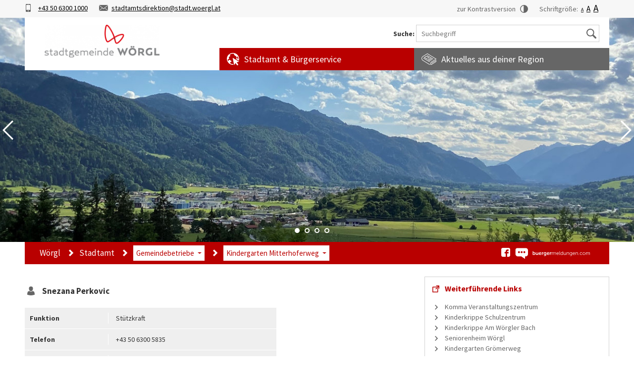

--- FILE ---
content_type: text/html; charset=UTF-8
request_url: https://www.woergl.at/stadtamt/gemeindebetriebe/kindergarten_mitterhoferweg/(person)/135855
body_size: 87412
content:
<!DOCTYPE html>
<html lang="de-DE">
<head>

            <title>Kindergarten Mitterhoferweg - Gemeindebetriebe - Gemeinde Woergl</title>
<meta name="description" content="Kindergarten Mitterhoferweg - Gemeindebetriebe -  - Gemeinde Wörgl"/>
<meta name="keywords" content="Kindergarten Mitterhoferweg Gemeindebetriebe  Gemeindesoftware Content-Management"/>
    <meta name="robots" content="index,follow" />

        <link rel="Shortcut icon" href="/bundles/styleflashervivomondo/images/favicon/woergl.ico" type="image/x-icon"/>
    <meta name="viewport" content="width=device-width, initial-scale=1.0">
        <link rel="stylesheet" href="/assets/build/vivomondo/customer/woergl.7df9be47.css">

<link href='/bundles/styleflashervivomondo/components/lightgallery/dist/css/lightgallery.css' rel="stylesheet" />
<link href='/bundles/styleflashervivomondo/components/owfont/css/owfont-regular.css' rel="stylesheet" />

<style>
    @import url("/extension/ezwt/design/standard/stylesheets/websitetoolbar.css");
</style>
    
    
        <script>
var YUI3_config = {base: "/extension/ezjscore/design/standard/lib/yui/3.17.2/build/", modules: {}, combine: false};
</script>

<script src="/assets/build/vivomondo/js/node-modules-files.js"></script>


                
    <script src="/assets/build/runtime.d429ac86.js" defer></script>
    <script src="/assets/build/js/cookieconsent.e9b7ac4f.js" defer></script>
<script>
        window.addEventListener('load', function(){

            // obtain plugin
            var cc = initCookieConsent();

            // run plugin with your configuration
            cc.run({
             gui_options: {
                    consent_modal: {
                        layout: 'bar',               // box/cloud/bar
                        position: 'bottom center',     // bottom/middle/top + left/right/center
                        transition: 'slide',           // zoom/slide
                        swap_buttons: false            // enable to invert buttons
                    },
                    settings_modal: {
                        layout: 'box',                 // box/bar
                        // position: 'left',           // left/right
                        transition: 'slide'            // zoom/slide
                    }
                },
                current_lang: 'de',
                autoclear_cookies: true,                   // default: false
                theme_css: '/assets/build/vivomondo/cookieconsent.cff76c01.css',  // 🚨 replace with a valid path
                page_scripts: true,                        // default: false

                // mode: 'opt-in'                          // default: 'opt-in'; value: 'opt-in' or 'opt-out'
                // delay: 0,                               // default: 0
                // auto_language: '',                      // default: null; could also be 'browser' or 'document'
                // autorun: true,                          // default: true
                // force_consent: false,                   // default: false
                // hide_from_bots: false,                  // default: false
                // remove_cookie_tables: false             // default: false
                // cookie_name: 'cc_cookie',               // default: 'cc_cookie'
                // cookie_expiration: 182,                 // default: 182 (days)
                // cookie_necessary_only_expiration: 182   // default: disabled
                // cookie_domain: location.hostname,       // default: current domain
                // cookie_path: '/',                       // default: root
                // cookie_same_site: 'Lax',                // default: 'Lax'
                // use_rfc_cookie: false,                  // default: false
                // revision: 0,                            // default: 0

                onFirstAction: function(user_preferences, cookie){
                    // callback triggered only once on the first accept/reject action
                },

                onAccept: function (cookie) {
                    // callback triggered on the first accept/reject action, and after each page load
                },

                onChange: function (cookie, changed_categories) {
                    // callback triggered when user changes preferences after consent has already been given
                },

                languages: {
                    'de': {
                        consent_modal: {
                            title: 'Wir verwenden Cookies!',
                            description: 'Wir verwenden auf unserer Website Cookies, um Ihnen ein bestmögliches Service bieten zu können. Sie können die Verwendung von Cookies deaktivieren indem sie auf hier klicken  <button type="button" data-cc="c-settings" class="cc-link">Cookies konfigurieren</button>',
                            primary_btn: {
                                text: 'Alle akzeptieren',
                                role: 'accept_all'              // 'accept_selected' or 'accept_all'
                            },
                            secondary_btn: {
                                text: 'Alle ablehnen',
                                role: 'accept_necessary'        // 'settings' or 'accept_necessary'
                            }
                        },
                        settings_modal: {
                            title: 'Cookieeinstellungen',
                            save_settings_btn: 'Einstellungen speichern',
                            accept_all_btn: 'Alle akzeptieren',
                            reject_all_btn: 'Alle ablehnen',
                            close_btn_label: 'Schließen',
                            cookie_table_headers: [
                                {col1: 'Name'},
                                {col2: 'Domain'},
                                {col3: 'Ablaufdatum'},
                                {col4: 'Beschreibung'}
                            ],
                            blocks: [
                                {
                                    title: 'Cookieverwendung 📢',
                                    description: 'Wir verwenden auf unserer Website Cookies, um Ihnen ein bestmögliches Service bieten zu können. Sie können jede Kategorie ab- und auswählen. Für mehr Details zu unseren Cookies lesen Sie die <a href="/datenschutzerklaerung" class="cc-link">Datenschutzerklärung</a>.'
                                }, {
                                    title: 'Technisch notwendige Cookies',
                                    description: 'Diese Cookies sind für die Funktionaltät der Website unbedingt notwendig.',
                                    toggle: {
                                        value: 'necessary',
                                        enabled: true,
                                        readonly: true          // cookie categories with readonly=true are all treated as "necessary cookies"
                                    }
                                }, {
                                    title: 'Performance- und Analysecookies',
                                    description: 'Diese Cookies dienen zur Auswertung der Besuchsstatistiken',
                                    toggle: {
                                        value: 'analytics',     // your cookie category
                                        enabled: false,
                                        readonly: false
                                    },
                                    cookie_table: [             // list of all expected cookies
                                        {
                                            col1: 'MATOMO_SESSID',       // match all cookies starting with "_ga"
                                            col2: 'stats.styleflasher.at',
                                            col3: '14 Tage',
                                            col4: 'Speichert die SessionID vom Analysetool Matomo',
                                        },
                                        {
                                            col1: '_pk_ref',
                                            col2: 'stats.styleflasher.at',
                                            col3: '6 Monate',
                                            col4: 'Speichert den Referer für Matomo',
                                            regex: true
                                        },
                                        {
                                            col1: '_pk_ses',
                                            col2: 'stats.styleflasher.at',
                                            col3: '30 Minute',
                                            col4: 'Speichert Daten des aktuellen Besuchs für Matomo',
                                            regex: true
                                        },
                                        {
                                            col1: '_pk_id',
                                            col2: 'stats.styleflasher.at',
                                            col3: '13 Monate',
                                            col4: 'Speichert Daten des aktuellen Besuchers für Matomo',
                                            regex: true
                                        }
                                    ]
                                }, {
                                    title: 'Mehr Information',
                                    description: 'Für Anfragen zu unserer Datensutzerklärung oder unseren Cookies können Sie uns jederzeit <a class="cc-link" href="/impressum">kontaktieren</a>.',
                                }
                            ]
                        }
                    }
                }
            });
        });
    </script>

<script type="text/plain" data-cookiecategory="analytics">
//-- Matomo
var _mtm = window._mtm = window._mtm || [];
_mtm.push({'mtm.startTime': (new Date().getTime()), 'event': 'mtm.Start'});
var d=document, g=d.createElement('script'), s=d.getElementsByTagName('script')[0];
g.async=true; g.src='https://stats.styleflasher.at/js/container_d1WxCApS.js'; s.parentNode.insertBefore(g,s);
//Matomo Tag Manager
</script>

<script src="/assets/build/vivomondo/js.57386d38.js"></script>
    
    
    </head>
<body class="normal-version">
    <a href="#page" accesskey="1" class="sr-only sr-only-focusable">Hauptinhalt Kurztaste 1</a>
<header id="header" class="header">
    <div class="header-inner container">
        <div class="row">
            <div class="col-sm-6 header-inner-left">
                <span class="phone"><span class="sr-only">Telefon</span><a href="tel:http://"> +43 50 6300 1000</a></span>
<span class="email"><span class="sr-only">E-Mail</span><a class="protectedmail"><span>stadtamtsdirektion</span><span class='ins'><del>&part;</del></span><span>stadt.woergl.at</span></a></span>

            </div>
            <div class="col-sm-6 header-inner-right">
                <button class="contrast-button">zur Kontrastversion</button>
                <button class="normal-button">zur Normalversion</button>
                <span class="fontsize">Schriftgröße:
                    <a class="switch-little-font" href="#">A</a>
                    <a class="switch-normal-font" href="#">A</a>
                    <a class="switch-big-font" href="#">A</a>
                </span>
            </div>
        </div>
    </div>
    <div class="header-block">
        <div class="container">

            <div class="menu-block">
                <div id="logo">
                    <a href="/" title="Logo">
                                                        <figure     class="ezimage-field"><img src="https://www.woergl.at/var/ezwebin_site/storage/images/_aliases/logo_top/rathaus/woergl/53577-56-ger-DE/woergl.png" alt="Wörgl" height="70" width="247" title="Wörgl" /></figure>
                                            </a>
                </div>
                <div class="search-head">
                    <form class="form-search site-wide-search" method="get" action="/content/search">
                        <label for="searchtext">Suche: </label>
                        <input id="searchtext" name="SearchText" placeholder="Suchbegriff" type="text" value="" aria-label="Suchbegriff">
                        <input name="channelName" type="hidden" value="Wörgl">
                        <input name="channelToSearch" type="hidden" value="194">
                        <input type="hidden" name="SubTreeArray[]" value="194">
                        <div class="search-button-container">
                            <button id="ezdemo_simple_search_save" class="search-button" name="SearchButton" type="submit"><span class="sr-only">Suche</span></button>
                        </div>

                    </form>
                </div>
                <div id="menubar">
                    <div class="row">
                        <div class="col-lg-4 col-xs-12 menu-red">
                          <span> Stadtamt &amp; Bürgerservice</span>
                        </div>
                                                    <div class="col-lg-4 col-xs-12 menu-gray">
                                <span>Aktuelles aus deiner Region</span>
                            </div>
                                            </div>
                </div>
                <div class="clearfix"></div>
            </div>
        </div>
      </div>

                    <div class="header-image slider">
                                <div class="slide-img" style="background-image: url(https://www.woergl.at/var/ezwebin_site/storage/images/_aliases/sujet/rathaus/woergl/sujets/woergl_inntal/1250705-1-ger-DE/woergl_inntal.jpg)"></div>
                                <div class="slide-img" style="background-image: url(https://www.woergl.at/var/ezwebin_site/storage/images/_aliases/sujet/rathaus/woergl/sujets/woergl_city_center/1252060-1-ger-DE/woergl_city_center.jpg)"></div>
                                <div class="slide-img" style="background-image: url(https://www.woergl.at/var/ezwebin_site/storage/images/_aliases/sujet/rathaus/woergl/sujets/woergl_luftbild/1252066-2-ger-DE/woergl_luftbild.jpg)"></div>
                                <div class="slide-img" style="background-image: url(https://www.woergl.at/var/ezwebin_site/storage/images/_aliases/sujet/rathaus/woergl/sujets/lahntal_gross/1256124-1-ger-DE/lahntal_gross.jpg)"></div>
            </div>

      
        <div class="container">
            <div class="menu-wrapper-back"></div>
            <div class="menu-wrapper">
                                                                                        <nav class="navbar">
    <div class="close-mobile">
    </div>
    <div class="row menu-list">
        <div class="col-sm-4">
            <ul class="main-nav">
                                                            <li class="submenuitem" data-menulocationid="195">
                            <a href="/aktuelles" class="toggle-submenu active-mainmenu" data-submenu="submenu_195">
                                Aktuelles
                            </a>
                        </li>
                                                                                <li class="submenuitem" data-menulocationid="196">
                            <a href="/stadtamt" class="toggle-submenu" data-submenu="submenu_196">
                                Stadtamt
                            </a>
                        </li>
                                                                                <li class="submenuitem" data-menulocationid="242">
                            <a href="/politik" class="toggle-submenu" data-submenu="submenu_242">
                                Politik
                            </a>
                        </li>
                                                                                <li class="submenuitem" data-menulocationid="240">
                            <a href="/wirtschaft_verkehr" class="toggle-submenu" data-submenu="submenu_240">
                                Wirtschaft &amp; Verkehr
                            </a>
                        </li>
                                                                                <li class="submenuitem" data-menulocationid="37090">
                            <a href="/jugend_bildung_integration" class="toggle-submenu" data-submenu="submenu_37090">
                                Jugend / Bildung / Integration
                            </a>
                        </li>
                                                                                <li class="submenuitem" data-menulocationid="213">
                            <a href="/gesundheit_soziales" class="toggle-submenu" data-submenu="submenu_213">
                                Gesundheit &amp; Soziales
                            </a>
                        </li>
                                                                                <li class="submenuitem" data-menulocationid="197">
                            <a href="/sport_freizeit_kultur" class="toggle-submenu" data-submenu="submenu_197">
                                Sport / Freizeit / Kultur
                            </a>
                        </li>
                                                                                <li class="submenuitem" data-menulocationid="198">
                            <a href="/wissenswertes" class="toggle-submenu" data-submenu="submenu_198">
                                Wissenswertes
                            </a>
                        </li>
                                                </ul>
        </div>
        <div class="col-sm-8 submenu-location">
                                                                                                <div class="submenu row active-submenu" id="submenu_195">
                            <div class="col-xs-12">
                                <h4>Aktuelles</h4>
                            </div>
                            <div class="col-sm-6">
                                <ul>
                                                                                                                        <li>
                                                                                                                                                                                                    <a href="/aktuelles/amtstafel">
                                                        Amtstafel
                                                    </a>
                                                                                            </li>
                                                                                                                                                                                                            <li>
                                                                                                                                                                                                    <a href="/aktuelles/news">
                                                        News
                                                    </a>
                                                                                            </li>
                                                                                                                                                                                                            <li>
                                                                                                                                                                                                    <a href="/aktuelles/veranstaltungen">
                                                        Veranstaltungen
                                                    </a>
                                                                                            </li>
                                                                                                                                                                                                            <li>
                                                                                                                                                                                                    <a href="https://www.buergermeldungen.com/Woergl" target="_blank">
                                                        Bürgermeldungen
                                                    </a>
                                                                                            </li>
                                                                                            </ul></div>
                                                <div class="col-sm-6">
                                                <ul>
                                                                                                                                                                                                            <li>
                                                                                                                                                                                                    <a href="/aktuelles/stadtmagazin">
                                                        Stadtmagazin
                                                    </a>
                                                                                            </li>
                                                                                                                                                                                                            <li>
                                                                                                                                                                                                    <a href="/aktuelles/familienfreundlichegemeinde">
                                                        familienfreundlichegemeinde 
                                                    </a>
                                                                                            </li>
                                                                                                                                                                                                            <li>
                                                                                                                                                                                                    <a href="/aktuelles/europainformationen">
                                                        Europainformationen
                                                    </a>
                                                                                            </li>
                                                                                                                                                        </ul>
                            </div>
                        </div>
                                                                                                                                    <div class="submenu row" id="submenu_196">
                            <div class="col-xs-12">
                                <h4>Stadtamt</h4>
                            </div>
                            <div class="col-sm-6">
                                <ul>
                                                                                                                        <li>
                                                                                                                                                                                                    <a href="/stadtamt/offene_stellen">
                                                        Offene Stellen
                                                    </a>
                                                                                            </li>
                                                                                                                                                                                                            <li>
                                                                                                                                                                                                    <a href="/stadtamt/kontakt_und_amtszeiten">
                                                        Kontakt und Amtszeiten
                                                    </a>
                                                                                            </li>
                                                                                                                                                                                                            <li>
                                                                                                                                                                                                    <a href="/stadtamt/verwaltung">
                                                        Verwaltung
                                                    </a>
                                                                                            </li>
                                                                                                                                                                                                            <li>
                                                                                                                                                                                                    <a href="/stadtamt/amtssignatur">
                                                        Amtssignatur
                                                    </a>
                                                                                            </li>
                                                                                                                                                                                                            <li>
                                                                                                                                                                                                    <a href="/stadtamt/formulare">
                                                        Formulare
                                                    </a>
                                                                                            </li>
                                                                                            </ul></div>
                                                <div class="col-sm-6">
                                                <ul>
                                                                                                                                                                                                            <li>
                                                                                                                                                                                                    <a href="/stadtamt/foerderungen">
                                                        Förderungen 
                                                    </a>
                                                                                            </li>
                                                                                                                                                                                                            <li>
                                                                                                                                                                                                    <a href="/stadtamt/gebuehren">
                                                        Gebühren
                                                    </a>
                                                                                            </li>
                                                                                                                                                                                                            <li>
                                                                                                                                                                                                    <a href="/stadtamt/gemeindebetriebe">
                                                        Gemeindebetriebe
                                                    </a>
                                                                                            </li>
                                                                                                                                                                                                            <li>
                                                                                                                                                                                                    <a href="/stadtamt/gemeinderatsprotokolle_stadtteilgespraeche">
                                                        Gemeinderatsprotokolle / Stadtteilgespräche
                                                    </a>
                                                                                            </li>
                                                                                                                                                        </ul>
                            </div>
                        </div>
                                                                                                                                    <div class="submenu row" id="submenu_242">
                            <div class="col-xs-12">
                                <h4>Politik</h4>
                            </div>
                            <div class="col-sm-6">
                                <ul>
                                                                                                                        <li>
                                                                                                                                                                                                    <a href="/politik/buergermeister_und_vizebuergermeister">
                                                        Bürgermeister und Vizebürgermeister
                                                    </a>
                                                                                            </li>
                                                                                                                                                                                                            <li>
                                                                                                                                                                                                    <a href="/politik/fraktionen">
                                                        Fraktionen
                                                    </a>
                                                                                            </li>
                                                                                            </ul></div>
                                                <div class="col-sm-6">
                                                <ul>
                                                                                                                                                                                                            <li>
                                                                                                                                                                                                    <a href="/politik/gremien">
                                                        Gremien
                                                    </a>
                                                                                            </li>
                                                                                                                                                                                                            <li>
                                                                                                                                                                                                    <a href="/politik/wahlergebnisse">
                                                        Wahlergebnisse
                                                    </a>
                                                                                            </li>
                                                                                                                                                        </ul>
                            </div>
                        </div>
                                                                                                                                    <div class="submenu row" id="submenu_240">
                            <div class="col-xs-12">
                                <h4>Wirtschaft &amp; Verkehr</h4>
                            </div>
                            <div class="col-sm-6">
                                <ul>
                                                                                                                        <li>
                                                                                                                                                                                                    <a href="/wirtschaft_verkehr/wirtschaftsfoerderungsrichtlinien_der_stadtgemeinde_woergl">
                                                        Wirtschaftsförderungsrichtlinien der Stadtgemeinde Wörgl
                                                    </a>
                                                                                            </li>
                                                                                                                                                                                                            <li>
                                                                                                                                                                                                    <a href="/wirtschaft_verkehr/die_woergler_energy_card">
                                                        Die Wörgler energy.card
                                                    </a>
                                                                                            </li>
                                                                                                                                                                                                            <li>
                                                                                                                                                                                                    <a href="/wirtschaft_verkehr/plattform_fuer_geschaeftsflaechen">
                                                        Plattform für Geschäftsflächen
                                                    </a>
                                                                                            </li>
                                                                                                                                                                                                            <li>
                                                                                                                                                                                                    <a href="/wirtschaft_verkehr/wirtschaftsfoerderung_der_stadtgemeinde_woergl_ansuchen_formulare">
                                                        Wirtschaftsförderung der Stadtgemeinde Wörgl / Ansuchen / Formulare
                                                    </a>
                                                                                            </li>
                                                                                            </ul></div>
                                                <div class="col-sm-6">
                                                <ul>
                                                                                                                                                                                                            <li>
                                                                                                                                                                                                    <a href="/wirtschaft_verkehr/einkaufsgutschein_der_stadt_woergl">
                                                        Einkaufsgutschein der Stadt Wörgl
                                                    </a>
                                                                                            </li>
                                                                                                                                                                                                            <li>
                                                                                                                                                                                                    <a href="/wirtschaft_verkehr/willkommen_in_der_wirtschaftsstadt">
                                                        Willkommen in der Wirtschaftsstadt
                                                    </a>
                                                                                            </li>
                                                                                                                                                                                                            <li>
                                                                                                                                                                                                    <a href="/wirtschaft_verkehr/oeffentlicher_verkehr">
                                                        Öffentlicher Verkehr
                                                    </a>
                                                                                            </li>
                                                                                                                                                        </ul>
                            </div>
                        </div>
                                                                                                                                    <div class="submenu row" id="submenu_37090">
                            <div class="col-xs-12">
                                <h4>Jugend / Bildung / Integration</h4>
                            </div>
                            <div class="col-sm-6">
                                <ul>
                                                                                                                        <li>
                                                                                                                                                                                                    <a href="/jugend_bildung_integration/diversitaet_und_integration">
                                                        Diversität und Integration
                                                    </a>
                                                                                            </li>
                                                                                                                                                                                                            <li>
                                                                                                                                                                                                    <a href="/jugend_bildung_integration/familienservicestelle">
                                                        Familienservicestelle
                                                    </a>
                                                                                            </li>
                                                                                                                                                                                                            <li>
                                                                                                                                                                                                    <a href="/jugend_bildung_integration/infoeck_jugendinfo_woergl">
                                                        InfoEck – Jugendinfo Wörgl
                                                    </a>
                                                                                            </li>
                                                                                                                                                                                                            <li>
                                                                                                                                                                                                    <a href="/jugend_bildung_integration/jugendzentrum_jugendtreff_woergl">
                                                        Jugendzentrum Jugendtreff Wörgl
                                                    </a>
                                                                                            </li>
                                                                                            </ul></div>
                                                <div class="col-sm-6">
                                                <ul>
                                                                                                                                                                                                            <li>
                                                                                                                                                                                                    <a href="/jugend_bildung_integration/streetwork_achterbahn_mobile_jugendarbeit">
                                                        Streetwork Achterbahn – Mobile Jugendarbeit
                                                    </a>
                                                                                            </li>
                                                                                                                                                                                                            <li>
                                                                                                                                                                                                    <a href="/jugend_bildung_integration/i_motion">
                                                        I-Motion
                                                    </a>
                                                                                            </li>
                                                                                                                                                                                                            <li>
                                                                                                                                                                                                    <a href="/jugend_bildung_integration/bildungseinrichtungen">
                                                        Bildungseinrichtungen
                                                    </a>
                                                                                            </li>
                                                                                                                                                                                                            <li>
                                                                                                                                                                                                    <a href="/jugend_bildung_integration/sprechtage_kayahan_kaya">
                                                        Sprechtage Kayahan Kaya
                                                    </a>
                                                                                            </li>
                                                                                                                                                        </ul>
                            </div>
                        </div>
                                                                                                                                    <div class="submenu row" id="submenu_213">
                            <div class="col-xs-12">
                                <h4>Gesundheit &amp; Soziales</h4>
                            </div>
                            <div class="col-sm-6">
                                <ul>
                                                                                                                        <li>
                                                                                                                                                                                                    <a href="/gesundheit_soziales/ehrenamtkoordination_fuer_den_sozialen_bereich">
                                                        Ehrenamtkoordination für den sozialen Bereich 
                                                    </a>
                                                                                            </li>
                                                                                                                                                                                                            <li>
                                                                                                                                                                                                    <a href="/gesundheit_soziales/licht_fuer_woergl_und_netzwerk_tirol_hilft">
                                                        Licht für Wörgl und Netzwerk Tirol hilft
                                                    </a>
                                                                                            </li>
                                                                                                                                                                                                            <li>
                                                                                                                                                                                                    <a href="/gesundheit_soziales/gesundheitseinrichtungen">
                                                        Gesundheitseinrichtungen
                                                    </a>
                                                                                            </li>
                                                                                                                                                                                                            <li>
                                                                                                                                                                                                    <a href="/gesundheit_soziales/kinderbetreuung">
                                                        Kinderbetreuung
                                                    </a>
                                                                                            </li>
                                                                                            </ul></div>
                                                <div class="col-sm-6">
                                                <ul>
                                                                                                                                                                                                            <li>
                                                                                                                                                                                                    <a href="/gesundheit_soziales/altenbetreuung">
                                                        Altenbetreuung
                                                    </a>
                                                                                            </li>
                                                                                                                                                                                                            <li>
                                                                                                                                                                                                    <a href="/gesundheit_soziales/wochenenddienste_aerzte">
                                                        Wochenenddienste Ärzte 
                                                    </a>
                                                                                            </li>
                                                                                                                                                                                                            <li>
                                                                                                                                                                                                    <a href="/gesundheit_soziales/berufliche_integration">
                                                        Berufliche Integration
                                                    </a>
                                                                                            </li>
                                                                                                                                                                                                            <li>
                                                                                                                                                                                                    <a href="/gesundheit_soziales/ukraine_hilfe">
                                                        Ukraine Hilfe
                                                    </a>
                                                                                            </li>
                                                                                                                                                        </ul>
                            </div>
                        </div>
                                                                                                                                    <div class="submenu row" id="submenu_197">
                            <div class="col-xs-12">
                                <h4>Sport / Freizeit / Kultur</h4>
                            </div>
                            <div class="col-sm-6">
                                <ul>
                                                                                                                        <li>
                                                                                                                                                                                                    <a href="/sport_freizeit_kultur/kulturpreise_der_stadt_woergl">
                                                        Kulturpreise der Stadt Wörgl
                                                    </a>
                                                                                            </li>
                                                                                                                                                                                                            <li>
                                                                                                                                                                                                    <a href="/sport_freizeit_kultur/die_woergler_sportstaetten">
                                                        Die Wörgler Sportstätten
                                                    </a>
                                                                                            </li>
                                                                                                                                                                                                            <li>
                                                                                                                                                                                                    <a href="/sport_freizeit_kultur/kulturfoerderung">
                                                        Kulturförderung
                                                    </a>
                                                                                            </li>
                                                                                            </ul></div>
                                                <div class="col-sm-6">
                                                <ul>
                                                                                                                                                                                                            <li>
                                                                                                                                                                                                    <a href="/sport_freizeit_kultur/sport_vereine">
                                                        Sport-Vereine
                                                    </a>
                                                                                            </li>
                                                                                                                                                                                                            <li>
                                                                                                                                                                                                    <a href="/sport_freizeit_kultur/kultur_vereine">
                                                        Kultur-Vereine
                                                    </a>
                                                                                            </li>
                                                                                                                                                        </ul>
                            </div>
                        </div>
                                                                                                                                    <div class="submenu row" id="submenu_198">
                            <div class="col-xs-12">
                                <h4>Wissenswertes</h4>
                            </div>
                            <div class="col-sm-6">
                                <ul>
                                                                                                                        <li>
                                                                                                                                                                                                    <a href="/wissenswertes/inventarliste_und_energieausweise_der_oeffentlichen_gebaeude">
                                                        Inventarliste und Energieausweise der öffentlichen Gebäude
                                                    </a>
                                                                                            </li>
                                                                                                                                                                                                            <li>
                                                                                                                                                                                                    <a href="/wissenswertes/geschichte_von_woergl_in_bilder">
                                                        Geschichte von Wörgl in Bilder
                                                    </a>
                                                                                            </li>
                                                                                            </ul></div>
                                                <div class="col-sm-6">
                                                <ul>
                                                                                                                                                                                                            <li>
                                                                                                                                                                                                    <a href="/wissenswertes/das_freigeld_experiment_von_woergl">
                                                        Das Freigeld-Experiment von Wörgl
                                                    </a>
                                                                                            </li>
                                                                                                                                                                                                            <li>
                                                                                                                                                                                                    <a href="/wissenswertes/ehrungen">
                                                        Ehrungen
                                                    </a>
                                                                                            </li>
                                                                                                                                                        </ul>
                            </div>
                        </div>
                                                        </div>
    </div>
</nav>


            </div>
        </div>
</header>
        <main id="page" class="page container">
    <div class="page-headline">
        <div class="col-sm-12 col-md-8 hidden-xs">
                    <div class="menu-breadcrumb">
    <ol vocab="http://schema.org/" typeof="BreadcrumbList">
                                    <li property="itemListElement" typeof="ListItem" class="">
            <a property="item" typeof="WebPage" class=""  href="/" >Wörgl</a>
                                        <span class="path-separator"><span class="glyphicon glyphicon-chevron-right"></span></span>
                     </li>
                            <li property="itemListElement" typeof="ListItem" class="">
            <a property="item" typeof="WebPage" class=""  href="/stadtamt" >Stadtamt</a>
                                        <span class="path-separator"><span class="glyphicon glyphicon-chevron-right"></span></span>
                     </li>
                            <li property="itemListElement" typeof="ListItem" class="dropdown">
            <a property="item" typeof="WebPage" class="dropdown-toggle" data-toggle="dropdown" href="/stadtamt/gemeindebetriebe" >Gemeindebetriebe</a>
                            <ul class="dropdown-menu">
                                                                                            <li>
                                                                    <a href="/stadtamt/offene_stellen">
                                        Offene Stellen
                                    </a>
                                                            </li>
                                                                                                <li>
                                                                    <a href="/stadtamt/kontakt_und_amtszeiten">
                                        Kontakt und Amtszeiten
                                    </a>
                                                            </li>
                                                                                                <li>
                                                                    <a href="/stadtamt/verwaltung">
                                        Verwaltung
                                    </a>
                                                            </li>
                                                                                                <li>
                                                                    <a href="/stadtamt/amtssignatur">
                                        Amtssignatur
                                    </a>
                                                            </li>
                                                                                                <li>
                                                                    <a href="/stadtamt/formulare">
                                        Formulare
                                    </a>
                                                            </li>
                                                                                                <li>
                                                                    <a href="/stadtamt/foerderungen">
                                        Förderungen 
                                    </a>
                                                            </li>
                                                                                                <li>
                                                                    <a href="/stadtamt/gebuehren">
                                        Gebühren
                                    </a>
                                                            </li>
                                                                                                <li>
                                                                    <a href="/stadtamt/gemeindebetriebe">
                                        Gemeindebetriebe
                                    </a>
                                                            </li>
                                                                                                <li>
                                                                    <a href="/stadtamt/gemeinderatsprotokolle_stadtteilgespraeche">
                                        Gemeinderatsprotokolle / Stadtteilgespräche
                                    </a>
                                                            </li>
                                                            </ul>
                                        <span class="path-separator"><span class="glyphicon glyphicon-chevron-right"></span></span>
                     </li>
                            <li property="itemListElement" typeof="ListItem" class="dropdown">
            <a property="item" typeof="WebPage" class="dropdown-toggle" data-toggle="dropdown" href="/stadtamt/gemeindebetriebe/kindergarten_mitterhoferweg" >Kindergarten Mitterhoferweg</a>
                            <ul class="dropdown-menu">
                                                                                            <li>
                                                                    <a href="/stadtamt/gemeindebetriebe/komma_veranstaltungszentrum">
                                        Komma Veranstaltungszentrum 
                                    </a>
                                                            </li>
                                                                                                <li>
                                                                    <a href="/stadtamt/gemeindebetriebe/kinderkrippe_schulzentrum">
                                        Kinderkrippe Schulzentrum
                                    </a>
                                                            </li>
                                                                                                <li>
                                                                    <a href="/stadtamt/gemeindebetriebe/kinderkrippe_am_woergler_bach">
                                        Kinderkrippe Am Wörgler Bach
                                    </a>
                                                            </li>
                                                                                                <li>
                                                                    <a href="/stadtamt/gemeindebetriebe/seniorenheim_woergl">
                                        Seniorenheim Wörgl
                                    </a>
                                                            </li>
                                                                                                <li>
                                                                    <a href="/stadtamt/gemeindebetriebe/kindergarten_groemerweg">
                                        Kindergarten Grömerweg
                                    </a>
                                                            </li>
                                                                                                <li>
                                                                    <a href="/stadtamt/gemeindebetriebe/kindergarten_mitterhoferweg">
                                        Kindergarten Mitterhoferweg
                                    </a>
                                                            </li>
                                                                                                <li>
                                                                    <a href="/stadtamt/gemeindebetriebe/pfarrkindergarten_woergl">
                                        Pfarrkindergarten Wörgl
                                    </a>
                                                            </li>
                                                                                                <li>
                                                                    <a href="/stadtamt/gemeindebetriebe/wertstoffhof_woergl">
                                        Wertstoffhof Wörgl
                                    </a>
                                                            </li>
                                                                                                <li>
                                                                    <a href="/stadtamt/gemeindebetriebe/staedtischer_bauhof">
                                        Städtischer Bauhof
                                    </a>
                                                            </li>
                                                                                                <li>
                                                                    <a href="/stadtamt/gemeindebetriebe/stadtmarketing_woergl">
                                        Stadtmarketing Wörgl 
                                    </a>
                                                            </li>
                                                                                                <li>
                                                                    <a href="/stadtamt/gemeindebetriebe/stadtwerke_woergl_gmbh">
                                        Stadtwerke Wörgl GmbH.
                                    </a>
                                                            </li>
                                                                                                <li>
                                                                    <a href="/stadtamt/gemeindebetriebe/kinderkrippe_purzelbaum">
                                        Kinderkrippe Purzelbaum
                                    </a>
                                                            </li>
                                                                                                <li>
                                                                    <a href="/stadtamt/gemeindebetriebe/kinderkrippe_kunterbunt">
                                        Kinderkrippe Kunterbunt
                                    </a>
                                                            </li>
                                                                                                <li>
                                                                    <a href="/stadtamt/gemeindebetriebe/kindergarten_berger">
                                        Kindergarten Berger
                                    </a>
                                                            </li>
                                                                                                <li>
                                                                    <a href="/stadtamt/gemeindebetriebe/kinderkrippe_berger">
                                        Kinderkrippe Berger
                                    </a>
                                                            </li>
                                                                                                <li>
                                                                    <a href="/stadtamt/gemeindebetriebe/tierkadaverentsorgungsstelle">
                                        Tierkadaverentsorgungsstelle
                                    </a>
                                                            </li>
                                                            </ul>
                                 </li>
        </ol>
</div>

                </div>
        <div class="col-xs-12 col-sm-4 page-social text-center-xs">
            
<div class="social hidden-sm">

        <div class="buergermeldungen-icon">
            <a href="https://www.buergermeldungen.com/Woergl" rel="nofollow" target="_blank" title="Wechsel zu Bürgermeldungen"><div class="hidden">Bürgermeldungen</div>
                <div class="icon"></div>
            </a>
        </div>


            <div class="facebook-icon">
            <a href="https://www.facebook.com/energiemetropole.woergl" rel="nofollow" target="_blank" title="Wechsel zu Facebook"><div class="hidden">Facebook</div>
                <div class="icon"></div>
            </a>
        </div>
    </div>

        </div>
    </div>
    <div id="content-area">
        <div class="row">
            <div id="main" class="col-sm-8">

                            <div class="row">
            <div class="col-md-8">
    <h2 class="icon-user"><span class="ezstring-field">Snezana </span> <span class="ezstring-field">Perkovic</span></h2>
    <div class="listing-col">
                            <div class="row">
                <div class="col-sm-4 left">
                    <b>Funktion</b>
                </div>
                <div class="col-sm-8 right">
                    <span class="ezstring-field">Stützkraft</span>
                </div>
            </div>
                            <div class="row">
                <div class="col-sm-4 left">
                <b>Telefon</b>
                </div>
                <div class="col-sm-8 right">
                <span class="ezstring-field">+43 50 6300 5835</span>
                </div>
            </div>
                            <div class="row"  >
                <div class="col-sm-4 left">
                <b>Faxnummer</b>
                </div>
                <div class="col-sm-8 right">
                <span class="ezstring-field">+43 50 6300 1299</span>
                </div>
            </div>
                            <div class="row">
                <div class="col-sm-4 left">
                <b>E-mail (offiziell)</b>
                </div>
                <div class="col-sm-8 right">
                <a href="mailto:mitterhoferweg%40kiga.woergl.at" class="ezemail-field">mitterhoferweg@kiga.woergl.at</a>
                </div>
            </div>
                            <div class="row">
                <div class="col-sm-4 left">
                <b>Anschrift</b>
                </div>
                <div class="col-sm-8 right">
                Peter Mitterhofer-Weg 20<br />
                6300 Wörgl
                </div>
            </div>
                                                                                                    </div>
</div>
<div class="col-md-4 image-person-detail-right hidden-sm hidden-xs">
    </div>

        </div>
        <div class="back-to-overview">
            <a href="/stadtamt/gemeindebetriebe/kindergarten_mitterhoferweg">
                Zurück zur Übersicht
            </a>
        </div>
    
                <div class="clearfix"></div>
            <footer id="footer">
                Test
                woergl
                                  <a href="https://www.vivomondo.com/impressum" target="_blank" rel="nofollow">Impressum</a> | <a href="https://www.vivomondo.com/agb" target="_blank" rel="nofollow">AGB</a> | <a href="https://www.vivomondo.com/agb_kommerziell" target="_blank" rel="nofollow">AGB kommerziell</a>
                  | <a href="https://www.vivomondo.com/agb_reporter" target="_blank" rel="nofollow">AGB Reporter</a> | <a href="https://www.vivomondo.com/datenschutzerklaerung" rel="nofollow">Datenschutzerklärung</a>
                                    | <a href="https://www.hinweisportal.at/DNBTkXdv15XFfD6dvYKN5zPLWXvH4057UGEOWmwI" target="_blank" rel="nofollow">Hinweisgeberportal</a>
                                  | <a href="https://www.vivomondo.com/de/marktplatz/unternehmen/unternehmen_a_z" target="_blank" rel="nofollow">Unternehmen A-Z</a> | <a href="/barrierefreiheitserklaerung" target="_blank" rel="nofollow">Barrierefreiheitserklärung</a>
                   <br />
                  Copyright &copy; 2026 styleflasher GmbH. Alle Rechte Vorbehalten | <a href="#" data-cc="c-settings">Cookieeinstellungen</a>
            </footer>

            </div>
            <div class="col-xs-12 col-sm-4 right">
                <div class="sidebar">
                                                                                                                <div class="box-sidebar">
        <h2>Weiterführende Links</h2>
        <ul>
                            <li>
                                            <a href="/stadtamt/gemeindebetriebe/komma_veranstaltungszentrum" >Komma Veranstaltungszentrum </a>
                                    </li>
                            <li>
                                            <a href="/stadtamt/gemeindebetriebe/kinderkrippe_schulzentrum" >Kinderkrippe Schulzentrum</a>
                                    </li>
                            <li>
                                            <a href="/stadtamt/gemeindebetriebe/kinderkrippe_am_woergler_bach" >Kinderkrippe Am Wörgler Bach</a>
                                    </li>
                            <li>
                                            <a href="/stadtamt/gemeindebetriebe/seniorenheim_woergl" >Seniorenheim Wörgl</a>
                                    </li>
                            <li>
                                            <a href="/stadtamt/gemeindebetriebe/kindergarten_groemerweg" >Kindergarten Grömerweg</a>
                                    </li>
                            <li>
                                            <a href="/stadtamt/gemeindebetriebe/kindergarten_mitterhoferweg" >Kindergarten Mitterhoferweg</a>
                                    </li>
                            <li>
                                            <a href="/stadtamt/gemeindebetriebe/pfarrkindergarten_woergl" >Pfarrkindergarten Wörgl</a>
                                    </li>
                            <li>
                                            <a href="/stadtamt/gemeindebetriebe/wertstoffhof_woergl" >Wertstoffhof Wörgl</a>
                                    </li>
                            <li>
                                            <a href="/stadtamt/gemeindebetriebe/staedtischer_bauhof" >Städtischer Bauhof</a>
                                    </li>
                            <li>
                                            <a href="/stadtamt/gemeindebetriebe/stadtmarketing_woergl" >Stadtmarketing Wörgl </a>
                                    </li>
                            <li>
                                            <a href="/stadtamt/gemeindebetriebe/stadtwerke_woergl_gmbh" >Stadtwerke Wörgl GmbH.</a>
                                    </li>
                            <li>
                                            <a href="/stadtamt/gemeindebetriebe/kinderkrippe_purzelbaum" >Kinderkrippe Purzelbaum</a>
                                    </li>
                            <li>
                                            <a href="/stadtamt/gemeindebetriebe/kinderkrippe_kunterbunt" >Kinderkrippe Kunterbunt</a>
                                    </li>
                            <li>
                                            <a href="/stadtamt/gemeindebetriebe/kindergarten_berger" >Kindergarten Berger</a>
                                    </li>
                            <li>
                                            <a href="/stadtamt/gemeindebetriebe/kinderkrippe_berger" >Kinderkrippe Berger</a>
                                    </li>
                            <li>
                                            <a href="/stadtamt/gemeindebetriebe/tierkadaverentsorgungsstelle" >Tierkadaverentsorgungsstelle</a>
                                    </li>
                    </ul>
    </div>

                            <div class="box-sidebar">
        <h2>Betriebsansiedelung</h2>
        <a href="/stadtamt/verwaltung/abteilungen/buergermeistersekretariat/(person)/76052" title="Wechsel zu  Betriebsansiedelung">
            <img src="/bundles/styleflashervivomondo/images/logo-woergl-wirtschaft.png" alt="Logo Betriebsansiedelung">
        </a>
    </div>
    <div class="weatherbox">
                    <i class="owf owf-800 owf-5x"></i>
            <span class="weather_temp">6°</span>
            <span class="weather_desc">Klarer Himmel</span>
            <span class="weather_desc">(min. 6° max. 6°)</span>
            </div>
    <div class="box-sidebar buergermeldungen-box">
        <a href="https://www.buergermeldungen.com/Woergl" rel="nofollow" target="_blank" title="Wechsel zu Bürgermeldungen">
            <img src="/bundles/styleflashervivomondo/images/buergermeldungen-logo.svg" alt="Logo Buergermeldungen" />
        </a>
    </div>
    <div class="box-sidebar">
        <h2>Interessante Links</h2>
        <ul>
                                            <li>
                                        <a href="http://unterguggenberger.org/" target="_blank">Unterguggenberger Institut Wörgl </a>
                </li>
                                            <li>
                                        <a href="https://heimat.woergl.at/" target="_blank">&quot;heimat&quot; Wörgl in Bilder</a>
                </li>
                                            <li>
                                        <a href="https://www.woergl.at/stadtamt/verwaltung/abteilungen/wirtschaftsservicestelle" target="_blank">Wirtschaftsstelle</a>
                </li>
                                            <li>
                                        <a href="http://tsgm.stadtausstellung.at/woergl/" target="_blank">Stadtausstellung - Infopoint</a>
                </li>
                                            <li>
                                        <a href="http://baustelleninfo.woergl.at/" target="_blank">Verkehrsinformationen</a>
                </li>
                                            <li>
                                        <a href="https://www.woergl.at/stadtamt/verwaltung/abteilungen/stadtamtsdirektion/(person)/3378" target="_blank">Bürgerkarten-Aktivierung / Handy Signatur</a>
                </li>
                                            <li>
                                        <a href="http://pegel.woergl.at/" target="_blank">Aktuelle Wasserstände</a>
                </li>
                                            <li>
                                        <a href="http://www.komma.at/" target="_blank">VZ-KOMMA </a>
                </li>
                                            <li>
                                        <a href="http://www.hohe-salve.com" target="_blank">Tourismusverband</a>
                </li>
                                            <li>
                                        <a href="http://luft.woergl.at/" target="_blank">Aktuelle Luftmesswerte</a>
                </li>
                                            <li>
                                        <a href="https://meilensteine.woergl.at/" target="_blank">Wörgler Meilensteine</a>
                </li>
                    </ul>
    </div>
    <div class="box-sidebar" style="text-align: center;">
        <a href="http://tsgm.stadtausstellung.at/woergl/" rel="nofollow" target="_blank" title="Wechsel zu Stadtausstellung Infopoint">
            <img src="/bundles/styleflashervivomondo/images/stadtausstellung_infopoint.jpg" alt="Stadtausstellung Infopoint">
        </a>
    </div>
    <div class="box-sidebar">
        <h2>Gemeindebetriebe</h2>
        <ul>
                            <li>
                    <a href="/stadtamt/gemeindebetriebe/komma_veranstaltungszentrum">Komma Veranstaltungszentrum </a>
                </li>
                            <li>
                    <a href="/stadtamt/gemeindebetriebe/kinderkrippe_schulzentrum">Kinderkrippe Schulzentrum</a>
                </li>
                            <li>
                    <a href="/stadtamt/gemeindebetriebe/kinderkrippe_am_woergler_bach">Kinderkrippe Am Wörgler Bach</a>
                </li>
                            <li>
                    <a href="/stadtamt/gemeindebetriebe/seniorenheim_woergl">Seniorenheim Wörgl</a>
                </li>
                            <li>
                    <a href="/stadtamt/gemeindebetriebe/kindergarten_groemerweg">Kindergarten Grömerweg</a>
                </li>
                            <li>
                    <a href="/stadtamt/gemeindebetriebe/kindergarten_mitterhoferweg">Kindergarten Mitterhoferweg</a>
                </li>
                            <li>
                    <a href="/stadtamt/gemeindebetriebe/pfarrkindergarten_woergl">Pfarrkindergarten Wörgl</a>
                </li>
                            <li>
                    <a href="/stadtamt/gemeindebetriebe/wertstoffhof_woergl">Wertstoffhof Wörgl</a>
                </li>
                            <li>
                    <a href="/stadtamt/gemeindebetriebe/staedtischer_bauhof">Städtischer Bauhof</a>
                </li>
                            <li>
                    <a href="/stadtamt/gemeindebetriebe/stadtmarketing_woergl">Stadtmarketing Wörgl </a>
                </li>
                            <li>
                    <a href="/stadtamt/gemeindebetriebe/stadtwerke_woergl_gmbh">Stadtwerke Wörgl GmbH.</a>
                </li>
                            <li>
                    <a href="/stadtamt/gemeindebetriebe/kinderkrippe_purzelbaum">Kinderkrippe Purzelbaum</a>
                </li>
                            <li>
                    <a href="/stadtamt/gemeindebetriebe/kinderkrippe_kunterbunt">Kinderkrippe Kunterbunt</a>
                </li>
                            <li>
                    <a href="/stadtamt/gemeindebetriebe/kindergarten_berger">Kindergarten Berger</a>
                </li>
                            <li>
                    <a href="/stadtamt/gemeindebetriebe/kinderkrippe_berger">Kinderkrippe Berger</a>
                </li>
                            <li>
                    <a href="/stadtamt/gemeindebetriebe/tierkadaverentsorgungsstelle">Tierkadaverentsorgungsstelle</a>
                </li>
                    </ul>
    </div>
    <div class="box-sidebar first-class-advert">
        <a href="/marktplatz/unternehmen/unternehmen_im_umkreis/cafe_konditorei_ibounig" target="_blank">
                <figure     class="ezimage-field"><img src="https://www.woergl.at/var/ezwebin_site/storage/images/_aliases/gemeinde_gallerie/marktplatz/unternehmen/unternehmen_im_umkreis/cafe_konditorei_ibounig/211033-12-ger-DE/cafe_konditorei_ibounig.jpg" alt="Cafe-Konditorei Ibounig" height="600" width="603" title="Cafe-Konditorei Ibounig" /></figure>
        </a>
        <div class="first-class-text">
            Dein Unternehmen hier?<br />
            Werde <a href="http://www.vivomondo.com/de/marktplatz/unternehmerpakete/paket_first_class" target="_blank">First Class Kunde!</a>
        </div>
    </div>

                                    </div>
            </div>

        </div>
    </div>
</main>
    </body>
</html>


--- FILE ---
content_type: text/css
request_url: https://www.woergl.at/assets/build/vivomondo/customer/woergl.7df9be47.css
body_size: 44753
content:
@charset "UTF-8";:root{--cc-bg:#fff;--cc-text:#2d4156;--cc-border-radius:.35em;--cc-btn-primary-bg:#2d4156;--cc-btn-primary-text:var(--cc-bg);--cc-btn-primary-hover-bg:#1d2e38;--cc-btn-secondary-bg:#eaeff2;--cc-btn-secondary-text:var(--cc-text);--cc-btn-secondary-hover-bg:#d8e0e6;--cc-btn-border-radius:4px;--cc-toggle-bg-off:#919ea6;--cc-toggle-bg-on:var(--cc-btn-primary-bg);--cc-toggle-bg-readonly:#d5dee2;--cc-toggle-knob-bg:#fff;--cc-toggle-knob-icon-color:#ecf2fa;--cc-block-text:var(--cc-text);--cc-cookie-category-block-bg:#f0f4f7;--cc-cookie-category-block-bg-hover:#e9eff4;--cc-section-border:#f1f3f5;--cc-cookie-table-border:#e9edf2;--cc-overlay-bg:rgba(4,6,8,0.85);--cc-webkit-scrollbar-bg:#cfd5db;--cc-webkit-scrollbar-bg-hover:#9199a0}.c_darkmode{--cc-bg:#181b1d;--cc-text:#d8e5ea;--cc-btn-primary-bg:#a6c4dd;--cc-btn-primary-text:#000;--cc-btn-primary-hover-bg:#c2dff7;--cc-btn-secondary-bg:#33383c;--cc-btn-secondary-text:var(--cc-text);--cc-btn-secondary-hover-bg:#3e454a;--cc-toggle-bg-off:#667481;--cc-toggle-bg-on:var(--cc-btn-primary-bg);--cc-toggle-bg-readonly:#454c54;--cc-toggle-knob-bg:var(--cc-cookie-category-block-bg);--cc-toggle-knob-icon-color:var(--cc-bg);--cc-block-text:#b3bfc5;--cc-cookie-category-block-bg:#23272a;--cc-cookie-category-block-bg-hover:#2b3035;--cc-section-border:#292d31;--cc-cookie-table-border:#2b3035;--cc-webkit-scrollbar-bg:#667481;--cc-webkit-scrollbar-bg-hover:#9199a0}.cc_div *,.cc_div :after,.cc_div :before,.cc_div :hover{animation:none;background:none;border:none;border-radius:unset;box-shadow:none;-webkit-box-sizing:border-box;box-sizing:border-box;color:inherit;float:none;font-family:inherit;font-size:1em;font-style:inherit;font-variant:normal;font-weight:inherit;height:auto;letter-spacing:unset;line-height:1.2;margin:0;padding:0;text-align:left;text-decoration:none;text-transform:none;transition:none;vertical-align:baseline;visibility:unset}.cc_div{-webkit-font-smoothing:antialiased;-moz-osx-font-smoothing:grayscale;color:#2d4156;color:var(--cc-text);font-family:-apple-system,BlinkMacSystemFont,Segoe UI,Roboto,Helvetica,Arial,sans-serif,Apple Color Emoji,Segoe UI Emoji,Segoe UI Symbol;font-size:16px;font-weight:400;text-rendering:optimizeLegibility}#c-ttl,#s-bl td:before,#s-ttl,.cc_div .b-tl,.cc_div .c-bn{font-weight:600}#cm,#s-bl .act .b-acc,#s-inr,.cc_div .b-tl,.cc_div .c-bl{border-radius:.35em;border-radius:var(--cc-border-radius)}#s-bl .act .b-acc{border-top-left-radius:0;border-top-right-radius:0}.cc_div a,.cc_div button,.cc_div input{-webkit-appearance:none;-moz-appearance:none;appearance:none;overflow:hidden}.cc_div a{border-bottom:1px solid}.cc_div a:hover{border-color:transparent;text-decoration:none}#cm-ov,#cs-ov,.c--anim #cm,.c--anim #s-cnt,.c--anim #s-inr{transition:visibility .25s linear,opacity .25s ease,transform .25s ease!important}.c--anim .c-bn{transition:background-color .25s ease!important}.c--anim #cm.bar.slide,.c--anim #cm.bar.slide+#cm-ov,.c--anim .bar.slide #s-inr,.c--anim .bar.slide+#cs-ov{transition:visibility .4s ease,opacity .4s ease,transform .4s ease!important}#cm.bar.slide,.cc_div .bar.slide #s-inr{opacity:1;transform:translateX(100%)}#cm.bar.top.slide,.cc_div .bar.left.slide #s-inr{opacity:1;transform:translateX(-100%)}#cm.slide,.cc_div .slide #s-inr{transform:translateY(1.6em)}#cm.top.slide{transform:translateY(-1.6em)}#cm.bar.slide{transform:translateY(100%)}#cm.bar.top.slide{transform:translateY(-100%)}.show--consent .c--anim #cm,.show--consent .c--anim #cm.bar,.show--settings .c--anim #s-inr,.show--settings .c--anim .bar.slide #s-inr{opacity:1;transform:scale(1);visibility:visible!important}.show--consent .c--anim #cm.box.middle,.show--consent .c--anim #cm.cloud.middle{transform:scale(1) translateY(-50%)}.show--settings .c--anim #s-cnt{visibility:visible!important}.force--consent.show--consent .c--anim #cm-ov,.show--settings .c--anim #cs-ov{opacity:1!important;visibility:visible!important}#cm{background:#fff;background:var(--cc-bg);bottom:1.25em;box-shadow:0 .625em 1.875em #000;box-shadow:0 .625em 1.875em rgba(2,2,3,.28);font-family:inherit;line-height:normal;max-width:24.2em;opacity:0;padding:1.1em 1.5em 1.4em;position:fixed;right:1.25em;transform:scale(.95);visibility:hidden;width:100%;z-index:1}#cc_div #cm{display:block!important}#c-ttl{font-size:1.05em;margin-bottom:.7em}.cloud #c-ttl{margin-top:-.15em}#c-txt{font-size:.9em;line-height:1.5em}.cc_div #c-bns{display:flex;justify-content:space-between;margin-top:1.4em}.cc_div .c-bn{background:#eaeff2;background:var(--cc-btn-secondary-bg);border-radius:4px;border-radius:var(--cc-btn-border-radius);color:#2d4156;color:var(--cc-btn-secondary-text);cursor:pointer;display:inline-block;flex:1;font-size:.82em;padding:1em 1.7em;text-align:center;-moz-user-select:none;-khtml-user-select:none;-webkit-user-select:none;-o-user-select:none;user-select:none}#c-bns button+button,#s-c-bn,#s-cnt button+button{float:right;margin-left:1em}#s-cnt #s-rall-bn{float:none}#cm .c_link:active,#cm .c_link:hover,#s-c-bn:active,#s-c-bn:hover,#s-cnt button+button:active,#s-cnt button+button:hover{background:#d8e0e6;background:var(--cc-btn-secondary-hover-bg)}#s-cnt{display:table;height:100%;left:0;position:fixed;top:0;visibility:hidden;width:100%;z-index:101}#s-bl{outline:none}#s-bl .title{margin-top:1.4em}#s-bl .b-bn,#s-bl .title:first-child{margin-top:0}#s-bl .b-acc .p{margin-top:0;padding:1em}#s-cnt .b-bn .b-tl{background:none;display:block;font-family:inherit;font-size:.95em;padding:1.3em 6.4em 1.3em 2.7em;position:relative;transition:background-color .25s ease;width:100%}#s-cnt .b-bn .b-tl.exp{cursor:pointer}#s-cnt .act .b-bn .b-tl{border-bottom-left-radius:0;border-bottom-right-radius:0}#s-cnt .b-bn .b-tl:active,#s-cnt .b-bn .b-tl:hover{background:#e9eff4;background:var(--cc-cookie-category-block-bg-hover)}#s-bl .b-bn{position:relative}#s-bl .c-bl{border:1px solid #f1f3f5;border:1px solid var(--cc-section-border);margin-bottom:.5em;padding:1em;transition:background-color .25s ease}#s-bl .c-bl:hover{background:#f0f4f7;background:var(--cc-cookie-category-block-bg)}#s-bl .c-bl:last-child{margin-bottom:.5em}#s-bl .c-bl:first-child{border:none;margin-bottom:2em;margin-top:0;padding:0;transition:none}#s-bl .c-bl:not(.b-ex):first-child:hover{background:transparent;background:unset}#s-bl .c-bl.b-ex{background:#f0f4f7;background:var(--cc-cookie-category-block-bg);border:none;padding:0;transition:none}#s-bl .c-bl.b-ex+.c-bl{margin-top:2em}#s-bl .c-bl.b-ex+.c-bl.b-ex{margin-top:0}#s-bl .c-bl.b-ex:first-child{margin-bottom:.5em}#s-bl .b-acc{display:none;margin-bottom:0;max-height:0;overflow:hidden;padding-top:0}#s-bl .act .b-acc{display:block;max-height:100%;overflow:hidden}#s-cnt .p{color:#2d4156;color:var(--cc-block-text);font-size:.9em;line-height:1.5em;margin-top:.85em}.cc_div .b-tg .c-tgl:disabled{cursor:not-allowed}#c-vln{display:table-cell;position:relative;vertical-align:middle}#cs{bottom:0;left:0;padding:0 1.7em;position:fixed;right:0;top:0;width:100%}#cs,#s-inr{height:100%}#s-inr{box-shadow:0 13px 27px -5px rgba(3,6,9,.26);margin:0 auto;max-width:45em;opacity:0;overflow:hidden;padding-bottom:4.75em;padding-top:4.75em;position:relative;transform:scale(.96);visibility:hidden}#s-bns,#s-hdr,#s-inr{background:#fff;background:var(--cc-bg)}#s-bl{display:block;height:100%;overflow-x:hidden;overflow-y:auto;overflow-y:overlay;padding:1.3em 1.8em;width:100%}#s-bns{border-top:1px solid #f1f3f5;border-top:1px solid var(--cc-section-border);bottom:0;height:4.75em;left:0;padding:1em 1.8em;position:absolute;right:0}.cc_div .cc-link{border-bottom:1px solid #2d4156;border-bottom:1px solid var(--cc-btn-primary-bg);color:#2d4156;color:var(--cc-btn-primary-bg);cursor:pointer;display:inline;font-weight:600;padding-bottom:0;text-decoration:none}.cc_div .cc-link:active,.cc_div .cc-link:hover{border-color:transparent}#c-bns button:first-child,#s-bns button:first-child{background:#2d4156;background:var(--cc-btn-primary-bg);color:#fff;color:var(--cc-btn-primary-text)}#c-bns.swap button:first-child{background:#eaeff2;background:var(--cc-btn-secondary-bg);color:#2d4156;color:var(--cc-btn-secondary-text)}#c-bns.swap button:last-child{background:#2d4156;background:var(--cc-btn-primary-bg);color:#fff;color:var(--cc-btn-primary-text)}.cc_div .b-tg .c-tgl:checked~.c-tg{background:#2d4156;background:var(--cc-toggle-bg-on)}#c-bns.swap button:last-child:active,#c-bns.swap button:last-child:hover,#c-bns button:first-child:active,#c-bns button:first-child:hover,#s-bns button:first-child:active,#s-bns button:first-child:hover{background:#1d2e38;background:var(--cc-btn-primary-hover-bg)}#c-bns.swap button:first-child:active,#c-bns.swap button:first-child:hover{background:#d8e0e6;background:var(--cc-btn-secondary-hover-bg)}#s-hdr{border-bottom:1px solid #f1f3f5;border-bottom:1px solid var(--cc-section-border);display:table;height:4.75em;padding:0 1.8em;position:absolute;top:0;width:100%;z-index:2}#s-hdr,#s-ttl{vertical-align:middle}#s-ttl{display:table-cell;font-size:1em}#s-c-bn{font-size:1.45em;font-weight:400;height:1.7em;margin:0;overflow:hidden;padding:0;position:relative;width:1.7em}#s-c-bnc{display:table-cell;vertical-align:middle}.cc_div span.t-lb{opacity:0;overflow:hidden;pointer-events:none;position:absolute;top:0;z-index:-1}#c_policy__text{height:31.25em;margin-top:1.25em;overflow-y:auto}#c-s-in{height:100%;height:calc(100% - 2.5em);max-height:37.5em;position:relative;top:50%;transform:translateY(-50%)}@media screen and (min-width:688px){#s-bl::-webkit-scrollbar{background:transparent;border-radius:0 .25em .25em 0;height:100%;width:.9em}#s-bl::-webkit-scrollbar-thumb{background:#cfd5db;background:var(--cc-webkit-scrollbar-bg);border:.25em solid #fff;border:.25em solid var(--cc-bg);border-radius:100em}#s-bl::-webkit-scrollbar-thumb:hover{background:#9199a0;background:var(--cc-webkit-scrollbar-bg-hover)}#s-bl::-webkit-scrollbar-button{height:5px;width:10px}}.cc_div .b-tg{bottom:0;display:inline-block;margin:auto;right:0;right:1.2em;-webkit-user-select:none;-moz-user-select:none;-ms-user-select:none;user-select:none;vertical-align:middle}.cc_div .b-tg,.cc_div .b-tg .c-tgl{cursor:pointer;position:absolute;top:0}.cc_div .b-tg .c-tgl{border:0;display:block;left:0;margin:0}.cc_div .b-tg .c-tg{background:#919ea6;background:var(--cc-toggle-bg-off);pointer-events:none;position:absolute;transition:background-color .25s ease,box-shadow .25s ease}.cc_div .b-tg,.cc_div .b-tg .c-tg,.cc_div .b-tg .c-tgl,.cc_div span.t-lb{border-radius:4em;height:1.5em;width:3.4em}.cc_div .b-tg .c-tg.c-ro{cursor:not-allowed}.cc_div .b-tg .c-tgl~.c-tg.c-ro{background:#d5dee2;background:var(--cc-toggle-bg-readonly)}.cc_div .b-tg .c-tgl~.c-tg.c-ro:after{box-shadow:none}.cc_div .b-tg .c-tg:after{background:#fff;background:var(--cc-toggle-knob-bg);border:none;border-radius:100%;box-shadow:0 1px 2px rgba(24,32,35,.36);box-sizing:content-box;content:"";display:block;height:1.25em;left:.125em;position:relative;top:.125em;transition:transform .25s ease;width:1.25em}.cc_div .b-tg .c-tgl:checked~.c-tg:after{transform:translateX(1.9em)}#s-bl table,#s-bl td,#s-bl th{border:none}#s-bl tbody tr{transition:background-color .25s ease}#s-bl tbody tr:hover{background:#e9eff4;background:var(--cc-cookie-category-block-bg-hover)}#s-bl table{border-collapse:collapse;margin:0;overflow:hidden;padding:0;text-align:left;width:100%}#s-bl td,#s-bl th{font-size:.8em;padding:.8em .625em .8em 1.2em;text-align:left;vertical-align:top}#s-bl th{font-family:inherit;padding:1.2em}#s-bl thead tr:first-child{border-bottom:1px solid #e9edf2;border-bottom:1px solid var(--cc-cookie-table-border)}.force--consent #cs,.force--consent #s-cnt{width:100vw}#cm-ov,#cs-ov{background:#070707;background:rgba(4,6,8,.85);background:var(--cc-overlay-bg);bottom:0;display:none;left:0;opacity:0;position:fixed;right:0;top:0;transition:none;visibility:hidden}.c--anim #cs-ov,.force--consent .c--anim #cm-ov,.force--consent.show--consent #cm-ov,.show--settings #cs-ov{display:block}#cs-ov{z-index:2}.force--consent .cc_div{bottom:0;left:0;position:fixed;top:0;transition:visibility .25s linear;visibility:hidden;width:100%;width:100vw}.force--consent.show--consent .c--anim .cc_div,.force--consent.show--settings .c--anim .cc_div{visibility:visible}.force--consent #cm{position:absolute}.force--consent #cm.bar{max-width:100vw;width:100vw}html.force--consent.show--consent{overflow-y:hidden!important}html.force--consent.show--consent,html.force--consent.show--consent body{height:auto!important;overflow-x:hidden!important}.cc_div .act .b-bn .exp:before,.cc_div .b-bn .exp:before{border:solid #2d4156;border:solid var(--cc-btn-secondary-text);border-width:0 2px 2px 0;content:"";display:inline-block;left:1.2em;margin-right:15px;padding:.2em;position:absolute;top:50%;transform:translateY(-50%) rotate(45deg)}.cc_div .act .b-bn .b-tl:before{transform:translateY(-20%) rotate(225deg)}.cc_div .on-i:before{border:solid #ecf2fa;border:solid var(--cc-toggle-knob-icon-color);border-width:0 2px 2px 0;display:inline-block;left:.75em;padding:.1em .1em .45em;top:.37em}#s-c-bn:after,#s-c-bn:before,.cc_div .on-i:before{content:"";margin:0 auto;position:absolute;transform:rotate(45deg)}#s-c-bn:after,#s-c-bn:before{background:#2d4156;background:var(--cc-btn-secondary-text);border-radius:1em;height:.6em;left:.82em;top:.58em;width:1.5px}#s-c-bn:after{transform:rotate(-45deg)}.cc_div .off-i,.cc_div .on-i{display:block;height:100%;position:absolute;right:0;text-align:center;transition:opacity .15s ease;width:50%}.cc_div .on-i{left:0;opacity:0}.cc_div .off-i:after,.cc_div .off-i:before{background:#ecf2fa;background:var(--cc-toggle-knob-icon-color);content:" ";display:block;height:.7em;margin:0 auto;position:absolute;right:.8em;top:.42em;transform-origin:center;width:.09375em}.cc_div .off-i:before{transform:rotate(45deg)}.cc_div .off-i:after{transform:rotate(-45deg)}.cc_div .b-tg .c-tgl:checked~.c-tg .on-i{opacity:1}.cc_div .b-tg .c-tgl:checked~.c-tg .off-i{opacity:0}#cm.box.middle,#cm.cloud.middle{bottom:auto;top:50%;transform:translateY(-37%)}#cm.box.middle.zoom,#cm.cloud.middle.zoom{transform:scale(.95) translateY(-50%)}#cm.box.center,#cm.cloud{left:1em;margin:0 auto;right:1em}#cm.cloud{max-width:50em;overflow:hidden;padding:1.3em 2em;text-align:center;width:unset}.cc_div .cloud #c-inr{display:table;width:100%}.cc_div .cloud #c-inr-i{display:table-cell;padding-right:2.4em;vertical-align:top;width:70%}.cc_div .cloud #c-txt{font-size:.85em}.cc_div .cloud #c-bns{display:table-cell;min-width:170px;vertical-align:middle}#cm.cloud .c-bn{margin:.625em 0 0;width:100%}#cm.cloud .c-bn:first-child{margin:0}#cm.cloud.left{margin-right:1.25em}#cm.cloud.right{margin-left:1.25em}#cm.bar{border-radius:0;bottom:0;left:0;max-width:100%;padding:2em;position:fixed;right:0;width:100%}#cm.bar #c-inr{margin:0 auto;max-width:32em}#cm.bar #c-bns{max-width:33.75em}#cm.bar #cs{padding:0}.cc_div .bar #c-s-in{height:100%;max-height:100%;top:0;transform:none}.cc_div .bar #s-bl,.cc_div .bar #s-bns,.cc_div .bar #s-hdr{padding-left:1.6em;padding-right:1.6em}.cc_div .bar #cs{padding:0}.cc_div .bar #s-inr{border-radius:0;margin:0 0 0 auto;max-width:32em}.cc_div .bar.left #s-inr{margin-left:0;margin-right:auto}.cc_div .bar #s-bl table,.cc_div .bar #s-bl tbody,.cc_div .bar #s-bl td,.cc_div .bar #s-bl th,.cc_div .bar #s-bl thead,.cc_div .bar #s-bl tr,.cc_div .bar #s-cnt{display:block}.cc_div .bar #s-bl thead tr{left:-9999px;position:absolute;top:-9999px}.cc_div .bar #s-bl tr{border-top:1px solid #e9edf2;border-top:1px solid var(--cc-cookie-table-border)}.cc_div .bar #s-bl td{border:none;padding-left:35%;position:relative}.cc_div .bar #s-bl td:before{color:#2d4156;color:var(--cc-text);content:attr(data-column);left:1em;overflow:hidden;padding-right:.625em;position:absolute;text-overflow:ellipsis;white-space:nowrap}#cm.top{bottom:auto;top:1.25em}#cm.left{left:1.25em;right:auto}#cm.right{left:auto;right:1.25em}#cm.bar.left,#cm.bar.right{left:0;right:0}#cm.bar.top{top:0}@media screen and (max-width:688px){#cm,#cm.cloud,#cm.left,#cm.right{bottom:1em;display:block;left:1em;margin:0;max-width:100%;padding:1.4em!important;right:1em;width:auto}.force--consent #cm,.force--consent #cm.cloud{max-width:100vw;width:auto}#cm.top{bottom:auto;top:1em}#cm.bottom{bottom:1em;top:auto}#cm.bar.bottom{bottom:0}#cm.cloud .c-bn{font-size:.85em}#s-bns,.cc_div .bar #s-bns{padding:1em 1.3em}.cc_div .bar #s-inr{max-width:100%;width:100%}.cc_div .cloud #c-inr-i{padding-right:0}#cs{border-radius:0;padding:0}#c-s-in{height:100%;max-height:100%;top:0;transform:none}.cc_div .b-tg{right:1.1em;transform:scale(1.1)}#s-inr{border-radius:0;margin:0;padding-bottom:7.9em}#s-bns{height:7.9em}#s-bl,.cc_div .bar #s-bl{padding:1.3em}#s-hdr,.cc_div .bar #s-hdr{padding:0 1.3em}#s-bl table{width:100%}#s-inr.bns-t{padding-bottom:10.5em}.bns-t #s-bns{height:10.5em}.cc_div .bns-t .c-bn{font-size:.83em;padding:.9em 1.6em}#s-cnt .b-bn .b-tl{padding-bottom:1.2em;padding-top:1.2em}#s-bl table,#s-bl tbody,#s-bl td,#s-bl th,#s-bl thead,#s-bl tr,#s-cnt{display:block}#s-bl thead tr{left:-9999px;position:absolute;top:-9999px}#s-bl tr{border-top:1px solid #e9edf2;border-top:1px solid var(--cc-cookie-table-border)}#s-bl td{border:none;padding-left:35%;position:relative}#s-bl td:before{color:#2d4156;color:var(--cc-text);content:attr(data-column);left:1em;overflow:hidden;padding-right:.625em;position:absolute;text-overflow:ellipsis;white-space:nowrap}#cm .c-bn,.cc_div .c-bn{margin-right:0;width:100%}#s-cnt #s-rall-bn{margin-left:0}.cc_div #c-bns{flex-direction:column}#c-bns button+button,#s-cnt button+button{float:unset;margin-left:0;margin-top:.625em}#cm.box,#cm.cloud{left:1em;right:1em;width:auto}#cm.cloud.left,#cm.cloud.right{margin:0}.cc_div .cloud #c-bns,.cc_div .cloud #c-inr,.cc_div .cloud #c-inr-i{display:block;min-width:unset;width:auto}.cc_div .cloud #c-txt{font-size:.9em}.cc_div .cloud #c-bns{margin-top:1.625em}}.cc_div.ie #c-vln{height:100%;padding-top:5.62em}.cc_div.ie .bar #c-vln{padding-top:0}.cc_div.ie #cs{margin-top:-5.625em;max-height:37.5em;position:relative;top:0}.cc_div.ie .bar #cs{margin-top:0;max-height:100%}.cc_div.ie #cm{border:1px solid #dee6e9}.cc_div.ie #c-s-in{top:0}.cc_div.ie .b-tg{margin-bottom:.7em;padding-left:1em}.cc_div.ie .b-tg .c-tgl:checked~.c-tg:after{left:1.95em}.cc_div.ie #s-bl table{overflow:auto}.cc_div.ie .b-tg .c-tg{display:none}.cc_div.ie .b-tg .c-tgl{display:inline-block;height:auto;margin-bottom:.2em;position:relative;vertical-align:middle}.cc_div.ie #s-cnt .b-bn .b-tl{padding:1.3em 6.4em 1.3em 1.4em}.cc_div.ie .bar #s-bl td:before{display:none}.cc_div.ie .bar #s-bl td{padding:.8em .625em .8em 1.2em}.cc_div.ie .bar #s-bl thead tr{position:relative}.cc_div.ie .b-tg .t-lb{filter:alpha(opacity=0)}.cc_div.ie #cm-ov,.cc_div.ie #cs-ov{filter:alpha(opacity=80)}@font-face{font-family:"../../Source Sans Pro";font-style:normal;font-weight:200;src:url(/assets/build/fonts/source-sans-pro-v19-latin-200.febe5027.eot);src:local(""),url(/assets/build/fonts/source-sans-pro-v19-latin-200.febe5027.eot) format("embedded-opentype"),url(/assets/build/fonts/source-sans-pro-v19-latin-200.7996b24c.woff2) format("woff2"),url(/assets/build/fonts/source-sans-pro-v19-latin-200.1c0c45df.woff) format("woff"),url(/assets/build/fonts/source-sans-pro-v19-latin-200.bf945e42.ttf) format("truetype"),url(/assets/build/images/source-sans-pro-v19-latin-200.e03c5b91.svg) format("svg")}@font-face{font-family:Source Sans Pro;font-style:normal;font-weight:300;src:url(/assets/build/fonts/source-sans-pro-v19-latin-300.d639dc8a.eot);src:local(""),url(/assets/build/fonts/source-sans-pro-v19-latin-300.d639dc8a.eot) format("embedded-opentype"),url(/assets/build/fonts/source-sans-pro-v19-latin-300.1c772d9d.woff2) format("woff2"),url(/assets/build/fonts/source-sans-pro-v19-latin-300.7af7d3e6.woff) format("woff"),url(/assets/build/fonts/source-sans-pro-v19-latin-300.72ac20f4.ttf) format("truetype"),url(/assets/build/images/source-sans-pro-v19-latin-300.84184d57.svg) format("svg")}@font-face{font-family:Source Sans Pro;font-style:normal;font-weight:400;src:url(/assets/build/fonts/source-sans-pro-v19-latin-regular.33b6cf71.eot);src:local(""),url(/assets/build/fonts/source-sans-pro-v19-latin-regular.33b6cf71.eot) format("embedded-opentype"),url(/assets/build/fonts/source-sans-pro-v19-latin-regular.0ad032b3.woff2) format("woff2"),url(/assets/build/fonts/source-sans-pro-v19-latin-regular.78270194.woff) format("woff"),url(/assets/build/fonts/source-sans-pro-v19-latin-regular.ea6f280f.ttf) format("truetype"),url(/assets/build/images/source-sans-pro-v19-latin-regular.eb744643.svg) format("svg")}@font-face{font-family:Source Sans Pro;font-style:normal;font-weight:700;src:url(/assets/build/fonts/source-sans-pro-v19-latin-700.9872ae80.eot);src:local(""),url(/assets/build/fonts/source-sans-pro-v19-latin-700.9872ae80.eot) format("embedded-opentype"),url(/assets/build/fonts/source-sans-pro-v19-latin-700.4610010f.woff2) format("woff2"),url(/assets/build/fonts/source-sans-pro-v19-latin-700.b10fc405.woff) format("woff"),url(/assets/build/fonts/source-sans-pro-v19-latin-700.ba89f89c.ttf) format("truetype"),url(/assets/build/images/source-sans-pro-v19-latin-700.660ce2bb.svg) format("svg")}
/*!
 * Bootstrap v3.3.6 (http://getbootstrap.com)
 * Copyright 2011-2015 Twitter, Inc.
 * Licensed under MIT (https://github.com/twbs/bootstrap/blob/master/LICENSE)
 */
/*! normalize.css v3.0.3 | MIT License | github.com/necolas/normalize.css */html{font-family:sans-serif;-ms-text-size-adjust:100%;-webkit-text-size-adjust:100%}body{margin:0}article,aside,details,figcaption,figure,footer,header,hgroup,main,menu,nav,section,summary{display:block}audio,canvas,progress,video{display:inline-block;vertical-align:baseline}audio:not([controls]){display:none;height:0}[hidden],template{display:none}a{background-color:transparent}a:active,a:hover{outline:0}abbr[title]{border-bottom:1px dotted}b,strong{font-weight:700}dfn{font-style:italic}h1{font-size:2em;margin:.67em 0}mark{background:#ff0;color:#000}small{font-size:80%}sub,sup{font-size:75%;line-height:0;position:relative;vertical-align:baseline}sup{top:-.5em}sub{bottom:-.25em}img{border:0}svg:not(:root){overflow:hidden}figure{margin:1em 40px}hr{box-sizing:content-box;height:0}pre{overflow:auto}code,kbd,pre,samp{font-family:monospace,monospace;font-size:1em}button,input,optgroup,select,textarea{color:inherit;font:inherit;margin:0}button{overflow:visible}button,select{text-transform:none}button,html input[type=button],input[type=reset],input[type=submit]{-webkit-appearance:button;cursor:pointer}button[disabled],html input[disabled]{cursor:default}button::-moz-focus-inner,input::-moz-focus-inner{border:0;padding:0}input{line-height:normal}input[type=checkbox],input[type=radio]{box-sizing:border-box;padding:0}input[type=number]::-webkit-inner-spin-button,input[type=number]::-webkit-outer-spin-button{height:auto}input[type=search]{-webkit-appearance:textfield;box-sizing:content-box}input[type=search]::-webkit-search-cancel-button,input[type=search]::-webkit-search-decoration{-webkit-appearance:none}fieldset{border:1px solid silver;margin:0 2px;padding:.35em .625em .75em}textarea{overflow:auto}optgroup{font-weight:700}table{border-collapse:collapse;border-spacing:0}td,th{padding:0}

/*! Source: https://github.com/h5bp/html5-boilerplate/blob/master/src/css/main.css */@media print{*,:after,:before{background:transparent!important;color:#000!important;box-shadow:none!important;text-shadow:none!important}a,a:visited{text-decoration:underline}a[href]:after{content:" (" attr(href) ")"}abbr[title]:after{content:" (" attr(title) ")"}a[href^="#"]:after,a[href^="javascript:"]:after{content:""}blockquote,pre{border:1px solid #999;page-break-inside:avoid}thead{display:table-header-group}img,tr{page-break-inside:avoid}img{max-width:100%!important}h2,h3,p{orphans:3;widows:3}h2,h3{page-break-after:avoid}.navbar{display:none}.btn>.caret,.dropup>.btn>.caret{border-top-color:#000!important}.label{border:1px solid #000}.table{border-collapse:collapse!important}.table td,.table th{background-color:#fff!important}.table-bordered td,.table-bordered th{border:1px solid #ddd!important}}@font-face{font-family:Glyphicons Halflings;src:url(/bundles/styleflashervivomondo/fonts/bootstrap/glyphicons-halflings-regular.eot);src:url(/bundles/styleflashervivomondo/fonts/bootstrap/glyphicons-halflings-regular.eot?#iefix) format("embedded-opentype"),url(/bundles/styleflashervivomondo/fonts/bootstrap/glyphicons-halflings-regular.woff2) format("woff2"),url(/bundles/styleflashervivomondo/fonts/bootstrap/glyphicons-halflings-regular.woff) format("woff"),url(/bundles/styleflashervivomondo/fonts/bootstrap/glyphicons-halflings-regular.ttf) format("truetype"),url(/bundles/styleflashervivomondo/fonts/bootstrap/glyphicons-halflings-regular.svg#glyphicons_halflingsregular) format("svg")}.glyphicon{position:relative;top:1px;display:inline-block;font-family:Glyphicons Halflings;font-style:normal;font-weight:400;line-height:1;-webkit-font-smoothing:antialiased;-moz-osx-font-smoothing:grayscale}.glyphicon-asterisk:before{content:"*"}.glyphicon-plus:before{content:"+"}.glyphicon-eur:before,.glyphicon-euro:before{content:"€"}.glyphicon-minus:before{content:"−"}.glyphicon-cloud:before{content:"☁"}.glyphicon-envelope:before{content:"✉"}.glyphicon-pencil:before{content:"✏"}.glyphicon-glass:before{content:""}.glyphicon-music:before{content:""}.glyphicon-search:before{content:""}.glyphicon-heart:before{content:""}.glyphicon-star:before{content:""}.glyphicon-star-empty:before{content:""}.glyphicon-user:before{content:""}.glyphicon-film:before{content:""}.glyphicon-th-large:before{content:""}.glyphicon-th:before{content:""}.glyphicon-th-list:before{content:""}.glyphicon-ok:before{content:""}.glyphicon-remove:before{content:""}.glyphicon-zoom-in:before{content:""}.glyphicon-zoom-out:before{content:""}.glyphicon-off:before{content:""}.glyphicon-signal:before{content:""}.glyphicon-cog:before{content:""}.glyphicon-trash:before{content:""}.glyphicon-home:before{content:""}.glyphicon-file:before{content:""}.glyphicon-time:before{content:""}.glyphicon-road:before{content:""}.glyphicon-download-alt:before{content:""}.glyphicon-download:before{content:""}.glyphicon-upload:before{content:""}.glyphicon-inbox:before{content:""}.glyphicon-play-circle:before{content:""}.glyphicon-repeat:before{content:""}.glyphicon-refresh:before{content:""}.glyphicon-list-alt:before{content:""}.glyphicon-lock:before{content:""}.glyphicon-flag:before{content:""}.glyphicon-headphones:before{content:""}.glyphicon-volume-off:before{content:""}.glyphicon-volume-down:before{content:""}.glyphicon-volume-up:before{content:""}.glyphicon-qrcode:before{content:""}.glyphicon-barcode:before{content:""}.glyphicon-tag:before{content:""}.glyphicon-tags:before{content:""}.glyphicon-book:before{content:""}.glyphicon-bookmark:before{content:""}.glyphicon-print:before{content:""}.glyphicon-camera:before{content:""}.glyphicon-font:before{content:""}.glyphicon-bold:before{content:""}.glyphicon-italic:before{content:""}.glyphicon-text-height:before{content:""}.glyphicon-text-width:before{content:""}.glyphicon-align-left:before{content:""}.glyphicon-align-center:before{content:""}.glyphicon-align-right:before{content:""}.glyphicon-align-justify:before{content:""}.glyphicon-list:before{content:""}.glyphicon-indent-left:before{content:""}.glyphicon-indent-right:before{content:""}.glyphicon-facetime-video:before{content:""}.glyphicon-picture:before{content:""}.glyphicon-map-marker:before{content:""}.glyphicon-adjust:before{content:""}.glyphicon-tint:before{content:""}.glyphicon-edit:before{content:""}.glyphicon-share:before{content:""}.glyphicon-check:before{content:""}.glyphicon-move:before{content:""}.glyphicon-step-backward:before{content:""}.glyphicon-fast-backward:before{content:""}.glyphicon-backward:before{content:""}.glyphicon-play:before{content:""}.glyphicon-pause:before{content:""}.glyphicon-stop:before{content:""}.glyphicon-forward:before{content:""}.glyphicon-fast-forward:before{content:""}.glyphicon-step-forward:before{content:""}.glyphicon-eject:before{content:""}.glyphicon-chevron-left:before{content:""}.glyphicon-chevron-right:before{content:""}.glyphicon-plus-sign:before{content:""}.glyphicon-minus-sign:before{content:""}.glyphicon-remove-sign:before{content:""}.glyphicon-ok-sign:before{content:""}.glyphicon-question-sign:before{content:""}.glyphicon-info-sign:before{content:""}.glyphicon-screenshot:before{content:""}.glyphicon-remove-circle:before{content:""}.glyphicon-ok-circle:before{content:""}.glyphicon-ban-circle:before{content:""}.glyphicon-arrow-left:before{content:""}.glyphicon-arrow-right:before{content:""}.glyphicon-arrow-up:before{content:""}.glyphicon-arrow-down:before{content:""}.glyphicon-share-alt:before{content:""}.glyphicon-resize-full:before{content:""}.glyphicon-resize-small:before{content:""}.glyphicon-exclamation-sign:before{content:""}.glyphicon-gift:before{content:""}.glyphicon-leaf:before{content:""}.glyphicon-fire:before{content:""}.glyphicon-eye-open:before{content:""}.glyphicon-eye-close:before{content:""}.glyphicon-warning-sign:before{content:""}.glyphicon-plane:before{content:""}.glyphicon-calendar:before{content:""}.glyphicon-random:before{content:""}.glyphicon-comment:before{content:""}.glyphicon-magnet:before{content:""}.glyphicon-chevron-up:before{content:""}.glyphicon-chevron-down:before{content:""}.glyphicon-retweet:before{content:""}.glyphicon-shopping-cart:before{content:""}.glyphicon-folder-close:before{content:""}.glyphicon-folder-open:before{content:""}.glyphicon-resize-vertical:before{content:""}.glyphicon-resize-horizontal:before{content:""}.glyphicon-hdd:before{content:""}.glyphicon-bullhorn:before{content:""}.glyphicon-bell:before{content:""}.glyphicon-certificate:before{content:""}.glyphicon-thumbs-up:before{content:""}.glyphicon-thumbs-down:before{content:""}.glyphicon-hand-right:before{content:""}.glyphicon-hand-left:before{content:""}.glyphicon-hand-up:before{content:""}.glyphicon-hand-down:before{content:""}.glyphicon-circle-arrow-right:before{content:""}.glyphicon-circle-arrow-left:before{content:""}.glyphicon-circle-arrow-up:before{content:""}.glyphicon-circle-arrow-down:before{content:""}.glyphicon-globe:before{content:""}.glyphicon-wrench:before{content:""}.glyphicon-tasks:before{content:""}.glyphicon-filter:before{content:""}.glyphicon-briefcase:before{content:""}.glyphicon-fullscreen:before{content:""}.glyphicon-dashboard:before{content:""}.glyphicon-paperclip:before{content:""}.glyphicon-heart-empty:before{content:""}.glyphicon-link:before{content:""}.glyphicon-phone:before{content:""}.glyphicon-pushpin:before{content:""}.glyphicon-usd:before{content:""}.glyphicon-gbp:before{content:""}.glyphicon-sort:before{content:""}.glyphicon-sort-by-alphabet:before{content:""}.glyphicon-sort-by-alphabet-alt:before{content:""}.glyphicon-sort-by-order:before{content:""}.glyphicon-sort-by-order-alt:before{content:""}.glyphicon-sort-by-attributes:before{content:""}.glyphicon-sort-by-attributes-alt:before{content:""}.glyphicon-unchecked:before{content:""}.glyphicon-expand:before{content:""}.glyphicon-collapse-down:before{content:""}.glyphicon-collapse-up:before{content:""}.glyphicon-log-in:before{content:""}.glyphicon-flash:before{content:""}.glyphicon-log-out:before{content:""}.glyphicon-new-window:before{content:""}.glyphicon-record:before{content:""}.glyphicon-save:before{content:""}.glyphicon-open:before{content:""}.glyphicon-saved:before{content:""}.glyphicon-import:before{content:""}.glyphicon-export:before{content:""}.glyphicon-send:before{content:""}.glyphicon-floppy-disk:before{content:""}.glyphicon-floppy-saved:before{content:""}.glyphicon-floppy-remove:before{content:""}.glyphicon-floppy-save:before{content:""}.glyphicon-floppy-open:before{content:""}.glyphicon-credit-card:before{content:""}.glyphicon-transfer:before{content:""}.glyphicon-cutlery:before{content:""}.glyphicon-header:before{content:""}.glyphicon-compressed:before{content:""}.glyphicon-earphone:before{content:""}.glyphicon-phone-alt:before{content:""}.glyphicon-tower:before{content:""}.glyphicon-stats:before{content:""}.glyphicon-sd-video:before{content:""}.glyphicon-hd-video:before{content:""}.glyphicon-subtitles:before{content:""}.glyphicon-sound-stereo:before{content:""}.glyphicon-sound-dolby:before{content:""}.glyphicon-sound-5-1:before{content:""}.glyphicon-sound-6-1:before{content:""}.glyphicon-sound-7-1:before{content:""}.glyphicon-copyright-mark:before{content:""}.glyphicon-registration-mark:before{content:""}.glyphicon-cloud-download:before{content:""}.glyphicon-cloud-upload:before{content:""}.glyphicon-tree-conifer:before{content:""}.glyphicon-tree-deciduous:before{content:""}.glyphicon-cd:before{content:""}.glyphicon-save-file:before{content:""}.glyphicon-open-file:before{content:""}.glyphicon-level-up:before{content:""}.glyphicon-copy:before{content:""}.glyphicon-paste:before{content:""}.glyphicon-alert:before{content:""}.glyphicon-equalizer:before{content:""}.glyphicon-king:before{content:""}.glyphicon-queen:before{content:""}.glyphicon-pawn:before{content:""}.glyphicon-bishop:before{content:""}.glyphicon-knight:before{content:""}.glyphicon-baby-formula:before{content:""}.glyphicon-tent:before{content:"⛺"}.glyphicon-blackboard:before{content:""}.glyphicon-bed:before{content:""}.glyphicon-apple:before{content:""}.glyphicon-erase:before{content:""}.glyphicon-hourglass:before{content:"⌛"}.glyphicon-lamp:before{content:""}.glyphicon-duplicate:before{content:""}.glyphicon-piggy-bank:before{content:""}.glyphicon-scissors:before{content:""}.glyphicon-bitcoin:before,.glyphicon-btc:before,.glyphicon-xbt:before{content:""}.glyphicon-jpy:before,.glyphicon-yen:before{content:"¥"}.glyphicon-rub:before,.glyphicon-ruble:before{content:"₽"}.glyphicon-scale:before{content:""}.glyphicon-ice-lolly:before{content:""}.glyphicon-ice-lolly-tasted:before{content:""}.glyphicon-education:before{content:""}.glyphicon-option-horizontal:before{content:""}.glyphicon-option-vertical:before{content:""}.glyphicon-menu-hamburger:before{content:""}.glyphicon-modal-window:before{content:""}.glyphicon-oil:before{content:""}.glyphicon-grain:before{content:""}.glyphicon-sunglasses:before{content:""}.glyphicon-text-size:before{content:""}.glyphicon-text-color:before{content:""}.glyphicon-text-background:before{content:""}.glyphicon-object-align-top:before{content:""}.glyphicon-object-align-bottom:before{content:""}.glyphicon-object-align-horizontal:before{content:""}.glyphicon-object-align-left:before{content:""}.glyphicon-object-align-vertical:before{content:""}.glyphicon-object-align-right:before{content:""}.glyphicon-triangle-right:before{content:""}.glyphicon-triangle-left:before{content:""}.glyphicon-triangle-bottom:before{content:""}.glyphicon-triangle-top:before{content:""}.glyphicon-console:before{content:""}.glyphicon-superscript:before{content:""}.glyphicon-subscript:before{content:""}.glyphicon-menu-left:before{content:""}.glyphicon-menu-right:before{content:""}.glyphicon-menu-down:before{content:""}.glyphicon-menu-up:before{content:""}*,:after,:before{-webkit-box-sizing:border-box;-moz-box-sizing:border-box;box-sizing:border-box}html{font-size:10px;-webkit-tap-highlight-color:rgba(0,0,0,0)}body{font-family:Helvetica Neue,Helvetica,Arial,sans-serif;font-size:14px;line-height:1.428571429;color:#333;background-color:#fff}button,input,select,textarea{font-family:inherit;font-size:inherit;line-height:inherit}a{color:#337ab7;text-decoration:none}a:focus,a:hover{color:#23527c;text-decoration:underline}a:focus{outline:thin dotted;outline:5px auto -webkit-focus-ring-color;outline-offset:-2px}figure{margin:0}img{vertical-align:middle}.img-responsive{display:block;max-width:100%;height:auto}.img-rounded{border-radius:6px}.img-thumbnail{padding:4px;line-height:1.428571429;background-color:#fff;border:1px solid #ddd;border-radius:4px;-webkit-transition:all .2s ease-in-out;-o-transition:all .2s ease-in-out;transition:all .2s ease-in-out;display:inline-block;max-width:100%;height:auto}.img-circle{border-radius:50%}hr{margin-top:20px;margin-bottom:20px;border:0;border-top:1px solid #eee}.sr-only{position:absolute;width:1px;height:1px;margin:-1px;padding:0;overflow:hidden;clip:rect(0,0,0,0);border:0}.sr-only-focusable:active,.sr-only-focusable:focus{position:static;width:auto;height:auto;margin:0;overflow:visible;clip:auto}[role=button]{cursor:pointer}.h1,.h2,.h3,.h4,.h5,.h6,h1,h2,h3,h4,h5,h6{font-family:inherit;font-weight:500;line-height:1.1;color:inherit}.h1 .small,.h1 small,.h2 .small,.h2 small,.h3 .small,.h3 small,.h4 .small,.h4 small,.h5 .small,.h5 small,.h6 .small,.h6 small,h1 .small,h1 small,h2 .small,h2 small,h3 .small,h3 small,h4 .small,h4 small,h5 .small,h5 small,h6 .small,h6 small{font-weight:400;line-height:1;color:#777}.h1,.h2,.h3,h1,h2,h3{margin-top:20px;margin-bottom:10px}.h1 .small,.h1 small,.h2 .small,.h2 small,.h3 .small,.h3 small,h1 .small,h1 small,h2 .small,h2 small,h3 .small,h3 small{font-size:65%}.h4,.h5,.h6,h4,h5,h6{margin-top:10px;margin-bottom:10px}.h4 .small,.h4 small,.h5 .small,.h5 small,.h6 .small,.h6 small,h4 .small,h4 small,h5 .small,h5 small,h6 .small,h6 small{font-size:75%}.h1,h1{font-size:36px}.h2,h2{font-size:30px}.h3,h3{font-size:24px}.h4,h4{font-size:18px}.h5,h5{font-size:14px}.h6,h6{font-size:12px}p{margin:0 0 10px}.lead{margin-bottom:20px;font-size:16px;font-weight:300;line-height:1.4}@media (min-width:768px){.lead{font-size:21px}}.small,small{font-size:85%}.mark,mark{background-color:#fcf8e3;padding:.2em}.text-left{text-align:left}.text-right{text-align:right}.text-center{text-align:center}.text-justify{text-align:justify}.text-nowrap{white-space:nowrap}.text-lowercase{text-transform:lowercase}.initialism,.text-uppercase{text-transform:uppercase}.text-capitalize{text-transform:capitalize}.text-muted{color:#777}.text-primary{color:#337ab7}a.text-primary:focus,a.text-primary:hover{color:#286090}.text-success{color:#3c763d}a.text-success:focus,a.text-success:hover{color:#2b542c}.text-info{color:#31708f}a.text-info:focus,a.text-info:hover{color:#245269}.text-warning{color:#8a6d3b}a.text-warning:focus,a.text-warning:hover{color:#66512c}.text-danger{color:#a94442}a.text-danger:focus,a.text-danger:hover{color:#843534}.bg-primary{color:#fff;background-color:#337ab7}a.bg-primary:focus,a.bg-primary:hover{background-color:#286090}.bg-success{background-color:#dff0d8}a.bg-success:focus,a.bg-success:hover{background-color:#c1e2b3}.bg-info{background-color:#d9edf7}a.bg-info:focus,a.bg-info:hover{background-color:#afd9ee}.bg-warning{background-color:#fcf8e3}a.bg-warning:focus,a.bg-warning:hover{background-color:#f7ecb5}.bg-danger{background-color:#f2dede}a.bg-danger:focus,a.bg-danger:hover{background-color:#e4b9b9}.page-header{padding-bottom:9px;margin:40px 0 20px;border-bottom:1px solid #eee}ol,ul{margin-top:0;margin-bottom:10px}ol ol,ol ul,ul ol,ul ul{margin-bottom:0}.list-inline,.list-unstyled{padding-left:0;list-style:none}.list-inline{margin-left:-5px}.list-inline>li{display:inline-block;padding-left:5px;padding-right:5px}dl{margin-top:0;margin-bottom:20px}dd,dt{line-height:1.428571429}dt{font-weight:700}dd{margin-left:0}.dl-horizontal dd:after,.dl-horizontal dd:before{content:" ";display:table}.dl-horizontal dd:after{clear:both}@media (min-width:768px){.dl-horizontal dt{float:left;width:160px;clear:left;text-align:right;overflow:hidden;text-overflow:ellipsis;white-space:nowrap}.dl-horizontal dd{margin-left:180px}}abbr[data-original-title],abbr[title]{cursor:help;border-bottom:1px dotted #777}.initialism{font-size:90%}blockquote{padding:10px 20px;margin:0 0 20px;font-size:17.5px;border-left:5px solid #eee}blockquote ol:last-child,blockquote p:last-child,blockquote ul:last-child{margin-bottom:0}blockquote .small,blockquote footer,blockquote small{display:block;font-size:80%;line-height:1.428571429;color:#777}blockquote .small:before,blockquote footer:before,blockquote small:before{content:"— "}.blockquote-reverse,blockquote.pull-right{padding-right:15px;padding-left:0;border-right:5px solid #eee;border-left:0;text-align:right}.blockquote-reverse .small:before,.blockquote-reverse footer:before,.blockquote-reverse small:before,blockquote.pull-right .small:before,blockquote.pull-right footer:before,blockquote.pull-right small:before{content:""}.blockquote-reverse .small:after,.blockquote-reverse footer:after,.blockquote-reverse small:after,blockquote.pull-right .small:after,blockquote.pull-right footer:after,blockquote.pull-right small:after{content:" —"}address{margin-bottom:20px;font-style:normal;line-height:1.428571429}code,kbd,pre,samp{font-family:Menlo,Monaco,Consolas,Courier New,monospace}code{color:#c7254e;background-color:#f9f2f4;border-radius:4px}code,kbd{padding:2px 4px;font-size:90%}kbd{color:#fff;background-color:#333;border-radius:3px;box-shadow:inset 0 -1px 0 rgba(0,0,0,.25)}kbd kbd{padding:0;font-size:100%;font-weight:700;box-shadow:none}pre{display:block;padding:9.5px;margin:0 0 10px;font-size:13px;line-height:1.428571429;word-break:break-all;word-wrap:break-word;color:#333;background-color:#f5f5f5;border:1px solid #ccc;border-radius:4px}pre code{padding:0;font-size:inherit;color:inherit;white-space:pre-wrap;background-color:transparent;border-radius:0}.pre-scrollable{max-height:340px;overflow-y:scroll}.container{margin-right:auto;margin-left:auto;padding-left:15px;padding-right:15px}.container:after,.container:before{content:" ";display:table}.container:after{clear:both}@media (min-width:768px){.container{width:750px}}@media (min-width:992px){.container{width:970px}}@media (min-width:1200px){.container{width:1210px}}.container-fluid{margin-right:auto;margin-left:auto;padding-left:15px;padding-right:15px}.container-fluid:after,.container-fluid:before{content:" ";display:table}.container-fluid:after{clear:both}.row{margin-left:-15px;margin-right:-15px}.row:after,.row:before{content:" ";display:table}.row:after{clear:both}.col-lg-1,.col-lg-2,.col-lg-3,.col-lg-4,.col-lg-5,.col-lg-6,.col-lg-7,.col-lg-8,.col-lg-9,.col-lg-10,.col-lg-11,.col-lg-12,.col-md-1,.col-md-2,.col-md-3,.col-md-4,.col-md-5,.col-md-6,.col-md-7,.col-md-8,.col-md-9,.col-md-10,.col-md-11,.col-md-12,.col-sm-1,.col-sm-2,.col-sm-3,.col-sm-4,.col-sm-5,.col-sm-6,.col-sm-7,.col-sm-8,.col-sm-9,.col-sm-10,.col-sm-11,.col-sm-12,.col-xs-1,.col-xs-2,.col-xs-3,.col-xs-4,.col-xs-5,.col-xs-6,.col-xs-7,.col-xs-8,.col-xs-9,.col-xs-10,.col-xs-11,.col-xs-12{position:relative;min-height:1px;padding-left:15px;padding-right:15px}.col-xs-1,.col-xs-2,.col-xs-3,.col-xs-4,.col-xs-5,.col-xs-6,.col-xs-7,.col-xs-8,.col-xs-9,.col-xs-10,.col-xs-11,.col-xs-12{float:left}.col-xs-1{width:8.3333333333%}.col-xs-2{width:16.6666666667%}.col-xs-3{width:25%}.col-xs-4{width:33.3333333333%}.col-xs-5{width:41.6666666667%}.col-xs-6{width:50%}.col-xs-7{width:58.3333333333%}.col-xs-8{width:66.6666666667%}.col-xs-9{width:75%}.col-xs-10{width:83.3333333333%}.col-xs-11{width:91.6666666667%}.col-xs-12{width:100%}.col-xs-pull-0{right:auto}.col-xs-pull-1{right:8.3333333333%}.col-xs-pull-2{right:16.6666666667%}.col-xs-pull-3{right:25%}.col-xs-pull-4{right:33.3333333333%}.col-xs-pull-5{right:41.6666666667%}.col-xs-pull-6{right:50%}.col-xs-pull-7{right:58.3333333333%}.col-xs-pull-8{right:66.6666666667%}.col-xs-pull-9{right:75%}.col-xs-pull-10{right:83.3333333333%}.col-xs-pull-11{right:91.6666666667%}.col-xs-pull-12{right:100%}.col-xs-push-0{left:auto}.col-xs-push-1{left:8.3333333333%}.col-xs-push-2{left:16.6666666667%}.col-xs-push-3{left:25%}.col-xs-push-4{left:33.3333333333%}.col-xs-push-5{left:41.6666666667%}.col-xs-push-6{left:50%}.col-xs-push-7{left:58.3333333333%}.col-xs-push-8{left:66.6666666667%}.col-xs-push-9{left:75%}.col-xs-push-10{left:83.3333333333%}.col-xs-push-11{left:91.6666666667%}.col-xs-push-12{left:100%}.col-xs-offset-0{margin-left:0}.col-xs-offset-1{margin-left:8.3333333333%}.col-xs-offset-2{margin-left:16.6666666667%}.col-xs-offset-3{margin-left:25%}.col-xs-offset-4{margin-left:33.3333333333%}.col-xs-offset-5{margin-left:41.6666666667%}.col-xs-offset-6{margin-left:50%}.col-xs-offset-7{margin-left:58.3333333333%}.col-xs-offset-8{margin-left:66.6666666667%}.col-xs-offset-9{margin-left:75%}.col-xs-offset-10{margin-left:83.3333333333%}.col-xs-offset-11{margin-left:91.6666666667%}.col-xs-offset-12{margin-left:100%}@media (min-width:768px){.col-sm-1,.col-sm-2,.col-sm-3,.col-sm-4,.col-sm-5,.col-sm-6,.col-sm-7,.col-sm-8,.col-sm-9,.col-sm-10,.col-sm-11,.col-sm-12{float:left}.col-sm-1{width:8.3333333333%}.col-sm-2{width:16.6666666667%}.col-sm-3{width:25%}.col-sm-4{width:33.3333333333%}.col-sm-5{width:41.6666666667%}.col-sm-6{width:50%}.col-sm-7{width:58.3333333333%}.col-sm-8{width:66.6666666667%}.col-sm-9{width:75%}.col-sm-10{width:83.3333333333%}.col-sm-11{width:91.6666666667%}.col-sm-12{width:100%}.col-sm-pull-0{right:auto}.col-sm-pull-1{right:8.3333333333%}.col-sm-pull-2{right:16.6666666667%}.col-sm-pull-3{right:25%}.col-sm-pull-4{right:33.3333333333%}.col-sm-pull-5{right:41.6666666667%}.col-sm-pull-6{right:50%}.col-sm-pull-7{right:58.3333333333%}.col-sm-pull-8{right:66.6666666667%}.col-sm-pull-9{right:75%}.col-sm-pull-10{right:83.3333333333%}.col-sm-pull-11{right:91.6666666667%}.col-sm-pull-12{right:100%}.col-sm-push-0{left:auto}.col-sm-push-1{left:8.3333333333%}.col-sm-push-2{left:16.6666666667%}.col-sm-push-3{left:25%}.col-sm-push-4{left:33.3333333333%}.col-sm-push-5{left:41.6666666667%}.col-sm-push-6{left:50%}.col-sm-push-7{left:58.3333333333%}.col-sm-push-8{left:66.6666666667%}.col-sm-push-9{left:75%}.col-sm-push-10{left:83.3333333333%}.col-sm-push-11{left:91.6666666667%}.col-sm-push-12{left:100%}.col-sm-offset-0{margin-left:0}.col-sm-offset-1{margin-left:8.3333333333%}.col-sm-offset-2{margin-left:16.6666666667%}.col-sm-offset-3{margin-left:25%}.col-sm-offset-4{margin-left:33.3333333333%}.col-sm-offset-5{margin-left:41.6666666667%}.col-sm-offset-6{margin-left:50%}.col-sm-offset-7{margin-left:58.3333333333%}.col-sm-offset-8{margin-left:66.6666666667%}.col-sm-offset-9{margin-left:75%}.col-sm-offset-10{margin-left:83.3333333333%}.col-sm-offset-11{margin-left:91.6666666667%}.col-sm-offset-12{margin-left:100%}}@media (min-width:992px){.col-md-1,.col-md-2,.col-md-3,.col-md-4,.col-md-5,.col-md-6,.col-md-7,.col-md-8,.col-md-9,.col-md-10,.col-md-11,.col-md-12{float:left}.col-md-1{width:8.3333333333%}.col-md-2{width:16.6666666667%}.col-md-3{width:25%}.col-md-4{width:33.3333333333%}.col-md-5{width:41.6666666667%}.col-md-6{width:50%}.col-md-7{width:58.3333333333%}.col-md-8{width:66.6666666667%}.col-md-9{width:75%}.col-md-10{width:83.3333333333%}.col-md-11{width:91.6666666667%}.col-md-12{width:100%}.col-md-pull-0{right:auto}.col-md-pull-1{right:8.3333333333%}.col-md-pull-2{right:16.6666666667%}.col-md-pull-3{right:25%}.col-md-pull-4{right:33.3333333333%}.col-md-pull-5{right:41.6666666667%}.col-md-pull-6{right:50%}.col-md-pull-7{right:58.3333333333%}.col-md-pull-8{right:66.6666666667%}.col-md-pull-9{right:75%}.col-md-pull-10{right:83.3333333333%}.col-md-pull-11{right:91.6666666667%}.col-md-pull-12{right:100%}.col-md-push-0{left:auto}.col-md-push-1{left:8.3333333333%}.col-md-push-2{left:16.6666666667%}.col-md-push-3{left:25%}.col-md-push-4{left:33.3333333333%}.col-md-push-5{left:41.6666666667%}.col-md-push-6{left:50%}.col-md-push-7{left:58.3333333333%}.col-md-push-8{left:66.6666666667%}.col-md-push-9{left:75%}.col-md-push-10{left:83.3333333333%}.col-md-push-11{left:91.6666666667%}.col-md-push-12{left:100%}.col-md-offset-0{margin-left:0}.col-md-offset-1{margin-left:8.3333333333%}.col-md-offset-2{margin-left:16.6666666667%}.col-md-offset-3{margin-left:25%}.col-md-offset-4{margin-left:33.3333333333%}.col-md-offset-5{margin-left:41.6666666667%}.col-md-offset-6{margin-left:50%}.col-md-offset-7{margin-left:58.3333333333%}.col-md-offset-8{margin-left:66.6666666667%}.col-md-offset-9{margin-left:75%}.col-md-offset-10{margin-left:83.3333333333%}.col-md-offset-11{margin-left:91.6666666667%}.col-md-offset-12{margin-left:100%}}@media (min-width:1200px){.col-lg-1,.col-lg-2,.col-lg-3,.col-lg-4,.col-lg-5,.col-lg-6,.col-lg-7,.col-lg-8,.col-lg-9,.col-lg-10,.col-lg-11,.col-lg-12{float:left}.col-lg-1{width:8.3333333333%}.col-lg-2{width:16.6666666667%}.col-lg-3{width:25%}.col-lg-4{width:33.3333333333%}.col-lg-5{width:41.6666666667%}.col-lg-6{width:50%}.col-lg-7{width:58.3333333333%}.col-lg-8{width:66.6666666667%}.col-lg-9{width:75%}.col-lg-10{width:83.3333333333%}.col-lg-11{width:91.6666666667%}.col-lg-12{width:100%}.col-lg-pull-0{right:auto}.col-lg-pull-1{right:8.3333333333%}.col-lg-pull-2{right:16.6666666667%}.col-lg-pull-3{right:25%}.col-lg-pull-4{right:33.3333333333%}.col-lg-pull-5{right:41.6666666667%}.col-lg-pull-6{right:50%}.col-lg-pull-7{right:58.3333333333%}.col-lg-pull-8{right:66.6666666667%}.col-lg-pull-9{right:75%}.col-lg-pull-10{right:83.3333333333%}.col-lg-pull-11{right:91.6666666667%}.col-lg-pull-12{right:100%}.col-lg-push-0{left:auto}.col-lg-push-1{left:8.3333333333%}.col-lg-push-2{left:16.6666666667%}.col-lg-push-3{left:25%}.col-lg-push-4{left:33.3333333333%}.col-lg-push-5{left:41.6666666667%}.col-lg-push-6{left:50%}.col-lg-push-7{left:58.3333333333%}.col-lg-push-8{left:66.6666666667%}.col-lg-push-9{left:75%}.col-lg-push-10{left:83.3333333333%}.col-lg-push-11{left:91.6666666667%}.col-lg-push-12{left:100%}.col-lg-offset-0{margin-left:0}.col-lg-offset-1{margin-left:8.3333333333%}.col-lg-offset-2{margin-left:16.6666666667%}.col-lg-offset-3{margin-left:25%}.col-lg-offset-4{margin-left:33.3333333333%}.col-lg-offset-5{margin-left:41.6666666667%}.col-lg-offset-6{margin-left:50%}.col-lg-offset-7{margin-left:58.3333333333%}.col-lg-offset-8{margin-left:66.6666666667%}.col-lg-offset-9{margin-left:75%}.col-lg-offset-10{margin-left:83.3333333333%}.col-lg-offset-11{margin-left:91.6666666667%}.col-lg-offset-12{margin-left:100%}}table{background-color:transparent}caption{padding-top:8px;padding-bottom:8px;color:#777}caption,th{text-align:left}.table{width:100%;max-width:100%;margin-bottom:20px}.table>tbody>tr>td,.table>tbody>tr>th,.table>tfoot>tr>td,.table>tfoot>tr>th,.table>thead>tr>td,.table>thead>tr>th{padding:8px;line-height:1.428571429;vertical-align:top;border-top:1px solid #ddd}.table>thead>tr>th{vertical-align:bottom;border-bottom:2px solid #ddd}.table>caption+thead>tr:first-child>td,.table>caption+thead>tr:first-child>th,.table>colgroup+thead>tr:first-child>td,.table>colgroup+thead>tr:first-child>th,.table>thead:first-child>tr:first-child>td,.table>thead:first-child>tr:first-child>th{border-top:0}.table>tbody+tbody{border-top:2px solid #ddd}.table .table{background-color:#fff}.table-condensed>tbody>tr>td,.table-condensed>tbody>tr>th,.table-condensed>tfoot>tr>td,.table-condensed>tfoot>tr>th,.table-condensed>thead>tr>td,.table-condensed>thead>tr>th{padding:5px}.table-bordered,.table-bordered>tbody>tr>td,.table-bordered>tbody>tr>th,.table-bordered>tfoot>tr>td,.table-bordered>tfoot>tr>th,.table-bordered>thead>tr>td,.table-bordered>thead>tr>th{border:1px solid #ddd}.table-bordered>thead>tr>td,.table-bordered>thead>tr>th{border-bottom-width:2px}.table-striped>tbody>tr:nth-of-type(odd){background-color:#f9f9f9}.table-hover>tbody>tr:hover{background-color:#f5f5f5}table col[class*=col-]{position:static;float:none;display:table-column}table td[class*=col-],table th[class*=col-]{position:static;float:none;display:table-cell}.table>tbody>tr.active>td,.table>tbody>tr.active>th,.table>tbody>tr>td.active,.table>tbody>tr>th.active,.table>tfoot>tr.active>td,.table>tfoot>tr.active>th,.table>tfoot>tr>td.active,.table>tfoot>tr>th.active,.table>thead>tr.active>td,.table>thead>tr.active>th,.table>thead>tr>td.active,.table>thead>tr>th.active{background-color:#f5f5f5}.table-hover>tbody>tr.active:hover>td,.table-hover>tbody>tr.active:hover>th,.table-hover>tbody>tr:hover>.active,.table-hover>tbody>tr>td.active:hover,.table-hover>tbody>tr>th.active:hover{background-color:#e8e8e8}.table>tbody>tr.success>td,.table>tbody>tr.success>th,.table>tbody>tr>td.success,.table>tbody>tr>th.success,.table>tfoot>tr.success>td,.table>tfoot>tr.success>th,.table>tfoot>tr>td.success,.table>tfoot>tr>th.success,.table>thead>tr.success>td,.table>thead>tr.success>th,.table>thead>tr>td.success,.table>thead>tr>th.success{background-color:#dff0d8}.table-hover>tbody>tr.success:hover>td,.table-hover>tbody>tr.success:hover>th,.table-hover>tbody>tr:hover>.success,.table-hover>tbody>tr>td.success:hover,.table-hover>tbody>tr>th.success:hover{background-color:#d0e9c6}.table>tbody>tr.info>td,.table>tbody>tr.info>th,.table>tbody>tr>td.info,.table>tbody>tr>th.info,.table>tfoot>tr.info>td,.table>tfoot>tr.info>th,.table>tfoot>tr>td.info,.table>tfoot>tr>th.info,.table>thead>tr.info>td,.table>thead>tr.info>th,.table>thead>tr>td.info,.table>thead>tr>th.info{background-color:#d9edf7}.table-hover>tbody>tr.info:hover>td,.table-hover>tbody>tr.info:hover>th,.table-hover>tbody>tr:hover>.info,.table-hover>tbody>tr>td.info:hover,.table-hover>tbody>tr>th.info:hover{background-color:#c4e3f3}.table>tbody>tr.warning>td,.table>tbody>tr.warning>th,.table>tbody>tr>td.warning,.table>tbody>tr>th.warning,.table>tfoot>tr.warning>td,.table>tfoot>tr.warning>th,.table>tfoot>tr>td.warning,.table>tfoot>tr>th.warning,.table>thead>tr.warning>td,.table>thead>tr.warning>th,.table>thead>tr>td.warning,.table>thead>tr>th.warning{background-color:#fcf8e3}.table-hover>tbody>tr.warning:hover>td,.table-hover>tbody>tr.warning:hover>th,.table-hover>tbody>tr:hover>.warning,.table-hover>tbody>tr>td.warning:hover,.table-hover>tbody>tr>th.warning:hover{background-color:#faf2cc}.table>tbody>tr.danger>td,.table>tbody>tr.danger>th,.table>tbody>tr>td.danger,.table>tbody>tr>th.danger,.table>tfoot>tr.danger>td,.table>tfoot>tr.danger>th,.table>tfoot>tr>td.danger,.table>tfoot>tr>th.danger,.table>thead>tr.danger>td,.table>thead>tr.danger>th,.table>thead>tr>td.danger,.table>thead>tr>th.danger{background-color:#f2dede}.table-hover>tbody>tr.danger:hover>td,.table-hover>tbody>tr.danger:hover>th,.table-hover>tbody>tr:hover>.danger,.table-hover>tbody>tr>td.danger:hover,.table-hover>tbody>tr>th.danger:hover{background-color:#ebcccc}.table-responsive{overflow-x:auto;min-height:.01%}@media screen and (max-width:767px){.table-responsive{width:100%;margin-bottom:15px;overflow-y:hidden;-ms-overflow-style:-ms-autohiding-scrollbar;border:1px solid #ddd}.table-responsive>.table{margin-bottom:0}.table-responsive>.table>tbody>tr>td,.table-responsive>.table>tbody>tr>th,.table-responsive>.table>tfoot>tr>td,.table-responsive>.table>tfoot>tr>th,.table-responsive>.table>thead>tr>td,.table-responsive>.table>thead>tr>th{white-space:nowrap}.table-responsive>.table-bordered{border:0}.table-responsive>.table-bordered>tbody>tr>td:first-child,.table-responsive>.table-bordered>tbody>tr>th:first-child,.table-responsive>.table-bordered>tfoot>tr>td:first-child,.table-responsive>.table-bordered>tfoot>tr>th:first-child,.table-responsive>.table-bordered>thead>tr>td:first-child,.table-responsive>.table-bordered>thead>tr>th:first-child{border-left:0}.table-responsive>.table-bordered>tbody>tr>td:last-child,.table-responsive>.table-bordered>tbody>tr>th:last-child,.table-responsive>.table-bordered>tfoot>tr>td:last-child,.table-responsive>.table-bordered>tfoot>tr>th:last-child,.table-responsive>.table-bordered>thead>tr>td:last-child,.table-responsive>.table-bordered>thead>tr>th:last-child{border-right:0}.table-responsive>.table-bordered>tbody>tr:last-child>td,.table-responsive>.table-bordered>tbody>tr:last-child>th,.table-responsive>.table-bordered>tfoot>tr:last-child>td,.table-responsive>.table-bordered>tfoot>tr:last-child>th{border-bottom:0}}fieldset{margin:0;min-width:0}fieldset,legend{padding:0;border:0}legend{display:block;width:100%;margin-bottom:20px;font-size:21px;line-height:inherit;color:#333;border-bottom:1px solid #e5e5e5}label{display:inline-block;max-width:100%;margin-bottom:5px;font-weight:700}input[type=search]{-webkit-box-sizing:border-box;-moz-box-sizing:border-box;box-sizing:border-box}input[type=checkbox],input[type=radio]{margin:4px 0 0;margin-top:1px\9;line-height:normal}input[type=file]{display:block}input[type=range]{display:block;width:100%}select[multiple],select[size]{height:auto}input[type=checkbox]:focus,input[type=file]:focus,input[type=radio]:focus{outline:thin dotted;outline:5px auto -webkit-focus-ring-color;outline-offset:-2px}output{padding-top:7px}.form-control,output{display:block;font-size:14px;line-height:1.428571429;color:#555}.form-control{width:100%;height:34px;padding:6px 12px;background-color:#fff;background-image:none;border:1px solid #ccc;border-radius:4px;-webkit-box-shadow:inset 0 1px 1px rgba(0,0,0,.075);box-shadow:inset 0 1px 1px rgba(0,0,0,.075);-webkit-transition:border-color .15s ease-in-out,box-shadow .15s ease-in-out;-o-transition:border-color ease-in-out .15s,box-shadow ease-in-out .15s;transition:border-color .15s ease-in-out,box-shadow .15s ease-in-out}.form-control:focus{border-color:#66afe9;outline:0;-webkit-box-shadow:inset 0 1px 1px rgba(0,0,0,.075),0 0 8px rgba(102,175,233,.6);box-shadow:inset 0 1px 1px rgba(0,0,0,.075),0 0 8px rgba(102,175,233,.6)}.form-control::-moz-placeholder{color:#999;opacity:1}.form-control:-ms-input-placeholder{color:#999}.form-control::-webkit-input-placeholder{color:#999}.form-control::-ms-expand{border:0;background-color:transparent}.form-control[disabled],.form-control[readonly],fieldset[disabled] .form-control{background-color:#eee;opacity:1}.form-control[disabled],fieldset[disabled] .form-control{cursor:not-allowed}textarea.form-control{height:auto}input[type=search]{-webkit-appearance:none}@media screen and (-webkit-min-device-pixel-ratio:0){input[type=date].form-control,input[type=datetime-local].form-control,input[type=month].form-control,input[type=time].form-control{line-height:34px}.input-group-sm>.input-group-btn>input[type=date].btn,.input-group-sm>.input-group-btn>input[type=datetime-local].btn,.input-group-sm>.input-group-btn>input[type=month].btn,.input-group-sm>.input-group-btn>input[type=time].btn,.input-group-sm input[type=date],.input-group-sm input[type=datetime-local],.input-group-sm input[type=month],.input-group-sm input[type=time],input[type=date].input-sm,input[type=datetime-local].input-sm,input[type=month].input-sm,input[type=time].input-sm{line-height:30px}.input-group-lg>.input-group-btn>input[type=date].btn,.input-group-lg>.input-group-btn>input[type=datetime-local].btn,.input-group-lg>.input-group-btn>input[type=month].btn,.input-group-lg>.input-group-btn>input[type=time].btn,.input-group-lg input[type=date],.input-group-lg input[type=datetime-local],.input-group-lg input[type=month],.input-group-lg input[type=time],input[type=date].input-lg,input[type=datetime-local].input-lg,input[type=month].input-lg,input[type=time].input-lg{line-height:46px}}.form-group{margin-bottom:15px}.checkbox,.radio{position:relative;display:block;margin-top:10px;margin-bottom:10px}.checkbox label,.radio label{min-height:20px;padding-left:20px;margin-bottom:0;font-weight:400;cursor:pointer}.checkbox-inline input[type=checkbox],.checkbox input[type=checkbox],.radio-inline input[type=radio],.radio input[type=radio]{position:absolute;margin-left:-20px;margin-top:4px\9}.checkbox+.checkbox,.radio+.radio{margin-top:-5px}.checkbox-inline,.radio-inline{position:relative;display:inline-block;padding-left:20px;margin-bottom:0;vertical-align:middle;font-weight:400;cursor:pointer}.checkbox-inline+.checkbox-inline,.radio-inline+.radio-inline{margin-top:0;margin-left:10px}.checkbox-inline.disabled,.checkbox.disabled label,.radio-inline.disabled,.radio.disabled label,fieldset[disabled] .checkbox-inline,fieldset[disabled] .checkbox label,fieldset[disabled] .radio-inline,fieldset[disabled] .radio label,fieldset[disabled] input[type=checkbox],fieldset[disabled] input[type=radio],input[type=checkbox].disabled,input[type=checkbox][disabled],input[type=radio].disabled,input[type=radio][disabled]{cursor:not-allowed}.form-control-static{padding-top:7px;padding-bottom:7px;margin-bottom:0;min-height:34px}.form-control-static.input-lg,.form-control-static.input-sm,.input-group-lg>.form-control-static.form-control,.input-group-lg>.form-control-static.input-group-addon,.input-group-lg>.input-group-btn>.form-control-static.btn,.input-group-sm>.form-control-static.form-control,.input-group-sm>.form-control-static.input-group-addon,.input-group-sm>.input-group-btn>.form-control-static.btn{padding-left:0;padding-right:0}.input-group-sm>.form-control,.input-group-sm>.input-group-addon,.input-group-sm>.input-group-btn>.btn,.input-sm{height:30px;padding:5px 10px;font-size:12px;line-height:1.5;border-radius:3px}.input-group-sm>.input-group-btn>select.btn,.input-group-sm>select.form-control,.input-group-sm>select.input-group-addon,select.input-sm{height:30px;line-height:30px}.input-group-sm>.input-group-btn>select[multiple].btn,.input-group-sm>.input-group-btn>textarea.btn,.input-group-sm>select[multiple].form-control,.input-group-sm>select[multiple].input-group-addon,.input-group-sm>textarea.form-control,.input-group-sm>textarea.input-group-addon,select[multiple].input-sm,textarea.input-sm{height:auto}.form-group-sm .form-control{height:30px;padding:5px 10px;font-size:12px;line-height:1.5;border-radius:3px}.form-group-sm select.form-control{height:30px;line-height:30px}.form-group-sm select[multiple].form-control,.form-group-sm textarea.form-control{height:auto}.form-group-sm .form-control-static{height:30px;min-height:32px;padding:6px 10px;font-size:12px;line-height:1.5}.input-group-lg>.form-control,.input-group-lg>.input-group-addon,.input-group-lg>.input-group-btn>.btn,.input-lg{height:46px;padding:10px 16px;font-size:18px;line-height:1.3333333;border-radius:6px}.input-group-lg>.input-group-btn>select.btn,.input-group-lg>select.form-control,.input-group-lg>select.input-group-addon,select.input-lg{height:46px;line-height:46px}.input-group-lg>.input-group-btn>select[multiple].btn,.input-group-lg>.input-group-btn>textarea.btn,.input-group-lg>select[multiple].form-control,.input-group-lg>select[multiple].input-group-addon,.input-group-lg>textarea.form-control,.input-group-lg>textarea.input-group-addon,select[multiple].input-lg,textarea.input-lg{height:auto}.form-group-lg .form-control{height:46px;padding:10px 16px;font-size:18px;line-height:1.3333333;border-radius:6px}.form-group-lg select.form-control{height:46px;line-height:46px}.form-group-lg select[multiple].form-control,.form-group-lg textarea.form-control{height:auto}.form-group-lg .form-control-static{height:46px;min-height:38px;padding:11px 16px;font-size:18px;line-height:1.3333333}.has-feedback{position:relative}.has-feedback .form-control{padding-right:42.5px}.form-control-feedback{position:absolute;top:0;right:0;z-index:2;display:block;width:34px;height:34px;line-height:34px;text-align:center;pointer-events:none}.form-group-lg .form-control+.form-control-feedback,.input-group-lg+.form-control-feedback,.input-group-lg>.form-control+.form-control-feedback,.input-group-lg>.input-group-addon+.form-control-feedback,.input-group-lg>.input-group-btn>.btn+.form-control-feedback,.input-lg+.form-control-feedback{width:46px;height:46px;line-height:46px}.form-group-sm .form-control+.form-control-feedback,.input-group-sm+.form-control-feedback,.input-group-sm>.form-control+.form-control-feedback,.input-group-sm>.input-group-addon+.form-control-feedback,.input-group-sm>.input-group-btn>.btn+.form-control-feedback,.input-sm+.form-control-feedback{width:30px;height:30px;line-height:30px}.has-success .checkbox,.has-success .checkbox-inline,.has-success.checkbox-inline label,.has-success.checkbox label,.has-success .control-label,.has-success .help-block,.has-success .radio,.has-success .radio-inline,.has-success.radio-inline label,.has-success.radio label{color:#3c763d}.has-success .form-control{border-color:#3c763d;-webkit-box-shadow:inset 0 1px 1px rgba(0,0,0,.075);box-shadow:inset 0 1px 1px rgba(0,0,0,.075)}.has-success .form-control:focus{border-color:#2b542c;-webkit-box-shadow:inset 0 1px 1px rgba(0,0,0,.075),0 0 6px #67b168;box-shadow:inset 0 1px 1px rgba(0,0,0,.075),0 0 6px #67b168}.has-success .input-group-addon{color:#3c763d;border-color:#3c763d;background-color:#dff0d8}.has-success .form-control-feedback{color:#3c763d}.has-warning .checkbox,.has-warning .checkbox-inline,.has-warning.checkbox-inline label,.has-warning.checkbox label,.has-warning .control-label,.has-warning .help-block,.has-warning .radio,.has-warning .radio-inline,.has-warning.radio-inline label,.has-warning.radio label{color:#8a6d3b}.has-warning .form-control{border-color:#8a6d3b;-webkit-box-shadow:inset 0 1px 1px rgba(0,0,0,.075);box-shadow:inset 0 1px 1px rgba(0,0,0,.075)}.has-warning .form-control:focus{border-color:#66512c;-webkit-box-shadow:inset 0 1px 1px rgba(0,0,0,.075),0 0 6px #c0a16b;box-shadow:inset 0 1px 1px rgba(0,0,0,.075),0 0 6px #c0a16b}.has-warning .input-group-addon{color:#8a6d3b;border-color:#8a6d3b;background-color:#fcf8e3}.has-warning .form-control-feedback{color:#8a6d3b}.has-error .checkbox,.has-error .checkbox-inline,.has-error.checkbox-inline label,.has-error.checkbox label,.has-error .control-label,.has-error .help-block,.has-error .radio,.has-error .radio-inline,.has-error.radio-inline label,.has-error.radio label{color:#a94442}.has-error .form-control{border-color:#a94442;-webkit-box-shadow:inset 0 1px 1px rgba(0,0,0,.075);box-shadow:inset 0 1px 1px rgba(0,0,0,.075)}.has-error .form-control:focus{border-color:#843534;-webkit-box-shadow:inset 0 1px 1px rgba(0,0,0,.075),0 0 6px #ce8483;box-shadow:inset 0 1px 1px rgba(0,0,0,.075),0 0 6px #ce8483}.has-error .input-group-addon{color:#a94442;border-color:#a94442;background-color:#f2dede}.has-error .form-control-feedback{color:#a94442}.has-feedback label~.form-control-feedback{top:25px}.has-feedback label.sr-only~.form-control-feedback{top:0}.help-block{display:block;margin-top:5px;margin-bottom:10px;color:#737373}@media (min-width:768px){.form-inline .form-group{display:inline-block;margin-bottom:0;vertical-align:middle}.form-inline .form-control{display:inline-block;width:auto;vertical-align:middle}.form-inline .form-control-static{display:inline-block}.form-inline .input-group{display:inline-table;vertical-align:middle}.form-inline .input-group .form-control,.form-inline .input-group .input-group-addon,.form-inline .input-group .input-group-btn{width:auto}.form-inline .input-group>.form-control{width:100%}.form-inline .control-label{margin-bottom:0;vertical-align:middle}.form-inline .checkbox,.form-inline .radio{display:inline-block;margin-top:0;margin-bottom:0;vertical-align:middle}.form-inline .checkbox label,.form-inline .radio label{padding-left:0}.form-inline .checkbox input[type=checkbox],.form-inline .radio input[type=radio]{position:relative;margin-left:0}.form-inline .has-feedback .form-control-feedback{top:0}}.form-horizontal .checkbox,.form-horizontal .checkbox-inline,.form-horizontal .radio,.form-horizontal .radio-inline{margin-top:0;margin-bottom:0;padding-top:7px}.form-horizontal .checkbox,.form-horizontal .radio{min-height:27px}.form-horizontal .form-group{margin-left:-15px;margin-right:-15px}.form-horizontal .form-group:after,.form-horizontal .form-group:before{content:" ";display:table}.form-horizontal .form-group:after{clear:both}@media (min-width:768px){.form-horizontal .control-label{text-align:right;margin-bottom:0;padding-top:7px}}.form-horizontal .has-feedback .form-control-feedback{right:15px}@media (min-width:768px){.form-horizontal .form-group-lg .control-label{padding-top:11px;font-size:18px}}@media (min-width:768px){.form-horizontal .form-group-sm .control-label{padding-top:6px;font-size:12px}}.btn{display:inline-block;margin-bottom:0;font-weight:400;text-align:center;vertical-align:middle;touch-action:manipulation;cursor:pointer;background-image:none;border:1px solid transparent;white-space:nowrap;padding:6px 12px;font-size:14px;line-height:1.428571429;border-radius:4px;-webkit-user-select:none;-moz-user-select:none;-ms-user-select:none;user-select:none}.btn.active.focus,.btn.active:focus,.btn.focus,.btn:active.focus,.btn:active:focus,.btn:focus{outline:thin dotted;outline:5px auto -webkit-focus-ring-color;outline-offset:-2px}.btn.focus,.btn:focus,.btn:hover{color:#333;text-decoration:none}.btn.active,.btn:active{outline:0;background-image:none;-webkit-box-shadow:inset 0 3px 5px rgba(0,0,0,.125);box-shadow:inset 0 3px 5px rgba(0,0,0,.125)}.btn.disabled,.btn[disabled],fieldset[disabled] .btn{cursor:not-allowed;opacity:.65;filter:alpha(opacity=65);-webkit-box-shadow:none;box-shadow:none}a.btn.disabled,fieldset[disabled] a.btn{pointer-events:none}.btn-default{color:#333;background-color:#fff;border-color:#ccc}.btn-default.focus,.btn-default:focus{color:#333;background-color:#e6e6e6;border-color:#8c8c8c}.btn-default.active,.btn-default:active,.btn-default:hover,.open>.btn-default.dropdown-toggle{color:#333;background-color:#e6e6e6;border-color:#adadad}.btn-default.active.focus,.btn-default.active:focus,.btn-default.active:hover,.btn-default:active.focus,.btn-default:active:focus,.btn-default:active:hover,.open>.btn-default.dropdown-toggle.focus,.open>.btn-default.dropdown-toggle:focus,.open>.btn-default.dropdown-toggle:hover{color:#333;background-color:#d4d4d4;border-color:#8c8c8c}.btn-default.active,.btn-default:active,.open>.btn-default.dropdown-toggle{background-image:none}.btn-default.disabled.focus,.btn-default.disabled:focus,.btn-default.disabled:hover,.btn-default[disabled].focus,.btn-default[disabled]:focus,.btn-default[disabled]:hover,fieldset[disabled] .btn-default.focus,fieldset[disabled] .btn-default:focus,fieldset[disabled] .btn-default:hover{background-color:#fff;border-color:#ccc}.btn-default .badge{color:#fff;background-color:#333}.btn-primary{color:#fff;background-color:#337ab7;border-color:#2e6da4}.btn-primary.focus,.btn-primary:focus{color:#fff;background-color:#286090;border-color:#122b40}.btn-primary.active,.btn-primary:active,.btn-primary:hover,.open>.btn-primary.dropdown-toggle{color:#fff;background-color:#286090;border-color:#204d74}.btn-primary.active.focus,.btn-primary.active:focus,.btn-primary.active:hover,.btn-primary:active.focus,.btn-primary:active:focus,.btn-primary:active:hover,.open>.btn-primary.dropdown-toggle.focus,.open>.btn-primary.dropdown-toggle:focus,.open>.btn-primary.dropdown-toggle:hover{color:#fff;background-color:#204d74;border-color:#122b40}.btn-primary.active,.btn-primary:active,.open>.btn-primary.dropdown-toggle{background-image:none}.btn-primary.disabled.focus,.btn-primary.disabled:focus,.btn-primary.disabled:hover,.btn-primary[disabled].focus,.btn-primary[disabled]:focus,.btn-primary[disabled]:hover,fieldset[disabled] .btn-primary.focus,fieldset[disabled] .btn-primary:focus,fieldset[disabled] .btn-primary:hover{background-color:#337ab7;border-color:#2e6da4}.btn-primary .badge{color:#337ab7;background-color:#fff}.btn-success{color:#fff;background-color:#5cb85c;border-color:#4cae4c}.btn-success.focus,.btn-success:focus{color:#fff;background-color:#449d44;border-color:#255625}.btn-success.active,.btn-success:active,.btn-success:hover,.open>.btn-success.dropdown-toggle{color:#fff;background-color:#449d44;border-color:#398439}.btn-success.active.focus,.btn-success.active:focus,.btn-success.active:hover,.btn-success:active.focus,.btn-success:active:focus,.btn-success:active:hover,.open>.btn-success.dropdown-toggle.focus,.open>.btn-success.dropdown-toggle:focus,.open>.btn-success.dropdown-toggle:hover{color:#fff;background-color:#398439;border-color:#255625}.btn-success.active,.btn-success:active,.open>.btn-success.dropdown-toggle{background-image:none}.btn-success.disabled.focus,.btn-success.disabled:focus,.btn-success.disabled:hover,.btn-success[disabled].focus,.btn-success[disabled]:focus,.btn-success[disabled]:hover,fieldset[disabled] .btn-success.focus,fieldset[disabled] .btn-success:focus,fieldset[disabled] .btn-success:hover{background-color:#5cb85c;border-color:#4cae4c}.btn-success .badge{color:#5cb85c;background-color:#fff}.btn-info{color:#fff;background-color:#5bc0de;border-color:#46b8da}.btn-info.focus,.btn-info:focus{color:#fff;background-color:#31b0d5;border-color:#1b6d85}.btn-info.active,.btn-info:active,.btn-info:hover,.open>.btn-info.dropdown-toggle{color:#fff;background-color:#31b0d5;border-color:#269abc}.btn-info.active.focus,.btn-info.active:focus,.btn-info.active:hover,.btn-info:active.focus,.btn-info:active:focus,.btn-info:active:hover,.open>.btn-info.dropdown-toggle.focus,.open>.btn-info.dropdown-toggle:focus,.open>.btn-info.dropdown-toggle:hover{color:#fff;background-color:#269abc;border-color:#1b6d85}.btn-info.active,.btn-info:active,.open>.btn-info.dropdown-toggle{background-image:none}.btn-info.disabled.focus,.btn-info.disabled:focus,.btn-info.disabled:hover,.btn-info[disabled].focus,.btn-info[disabled]:focus,.btn-info[disabled]:hover,fieldset[disabled] .btn-info.focus,fieldset[disabled] .btn-info:focus,fieldset[disabled] .btn-info:hover{background-color:#5bc0de;border-color:#46b8da}.btn-info .badge{color:#5bc0de;background-color:#fff}.btn-warning{color:#fff;background-color:#f0ad4e;border-color:#eea236}.btn-warning.focus,.btn-warning:focus{color:#fff;background-color:#ec971f;border-color:#985f0d}.btn-warning.active,.btn-warning:active,.btn-warning:hover,.open>.btn-warning.dropdown-toggle{color:#fff;background-color:#ec971f;border-color:#d58512}.btn-warning.active.focus,.btn-warning.active:focus,.btn-warning.active:hover,.btn-warning:active.focus,.btn-warning:active:focus,.btn-warning:active:hover,.open>.btn-warning.dropdown-toggle.focus,.open>.btn-warning.dropdown-toggle:focus,.open>.btn-warning.dropdown-toggle:hover{color:#fff;background-color:#d58512;border-color:#985f0d}.btn-warning.active,.btn-warning:active,.open>.btn-warning.dropdown-toggle{background-image:none}.btn-warning.disabled.focus,.btn-warning.disabled:focus,.btn-warning.disabled:hover,.btn-warning[disabled].focus,.btn-warning[disabled]:focus,.btn-warning[disabled]:hover,fieldset[disabled] .btn-warning.focus,fieldset[disabled] .btn-warning:focus,fieldset[disabled] .btn-warning:hover{background-color:#f0ad4e;border-color:#eea236}.btn-warning .badge{color:#f0ad4e;background-color:#fff}.btn-danger{color:#fff;background-color:#d9534f;border-color:#d43f3a}.btn-danger.focus,.btn-danger:focus{color:#fff;background-color:#c9302c;border-color:#761c19}.btn-danger.active,.btn-danger:active,.btn-danger:hover,.open>.btn-danger.dropdown-toggle{color:#fff;background-color:#c9302c;border-color:#ac2925}.btn-danger.active.focus,.btn-danger.active:focus,.btn-danger.active:hover,.btn-danger:active.focus,.btn-danger:active:focus,.btn-danger:active:hover,.open>.btn-danger.dropdown-toggle.focus,.open>.btn-danger.dropdown-toggle:focus,.open>.btn-danger.dropdown-toggle:hover{color:#fff;background-color:#ac2925;border-color:#761c19}.btn-danger.active,.btn-danger:active,.open>.btn-danger.dropdown-toggle{background-image:none}.btn-danger.disabled.focus,.btn-danger.disabled:focus,.btn-danger.disabled:hover,.btn-danger[disabled].focus,.btn-danger[disabled]:focus,.btn-danger[disabled]:hover,fieldset[disabled] .btn-danger.focus,fieldset[disabled] .btn-danger:focus,fieldset[disabled] .btn-danger:hover{background-color:#d9534f;border-color:#d43f3a}.btn-danger .badge{color:#d9534f;background-color:#fff}.btn-link{color:#337ab7;font-weight:400;border-radius:0}.btn-link,.btn-link.active,.btn-link:active,.btn-link[disabled],fieldset[disabled] .btn-link{background-color:transparent;-webkit-box-shadow:none;box-shadow:none}.btn-link,.btn-link:active,.btn-link:focus,.btn-link:hover{border-color:transparent}.btn-link:focus,.btn-link:hover{color:#23527c;text-decoration:underline;background-color:transparent}.btn-link[disabled]:focus,.btn-link[disabled]:hover,fieldset[disabled] .btn-link:focus,fieldset[disabled] .btn-link:hover{color:#777;text-decoration:none}.btn-group-lg>.btn,.btn-lg{padding:10px 16px;font-size:18px;line-height:1.3333333;border-radius:6px}.btn-group-sm>.btn,.btn-sm{padding:5px 10px;font-size:12px;line-height:1.5;border-radius:3px}.btn-group-xs>.btn,.btn-xs{padding:1px 5px;font-size:12px;line-height:1.5;border-radius:3px}.btn-block{display:block;width:100%}.btn-block+.btn-block{margin-top:5px}input[type=button].btn-block,input[type=reset].btn-block,input[type=submit].btn-block{width:100%}.fade{opacity:0;-webkit-transition:opacity .15s linear;-o-transition:opacity .15s linear;transition:opacity .15s linear}.fade.in{opacity:1}.collapse{display:none}.collapse.in{display:block}tr.collapse.in{display:table-row}tbody.collapse.in{display:table-row-group}.collapsing{position:relative;height:0;overflow:hidden;-webkit-transition-property:height,visibility;transition-property:height,visibility;-webkit-transition-duration:.35s;transition-duration:.35s;-webkit-transition-timing-function:ease;transition-timing-function:ease}.caret{display:inline-block;width:0;height:0;margin-left:2px;vertical-align:middle;border-top:4px dashed;border-top:4px solid\9;border-right:4px solid transparent;border-left:4px solid transparent}.dropdown,.dropup{position:relative}.dropdown-toggle:focus{outline:0}.dropdown-menu{position:absolute;top:100%;left:0;z-index:1000;display:none;float:left;min-width:160px;padding:5px 0;margin:2px 0 0;list-style:none;font-size:14px;text-align:left;background-color:#fff;border:1px solid #ccc;border:1px solid rgba(0,0,0,.15);border-radius:4px;-webkit-box-shadow:0 6px 12px rgba(0,0,0,.175);box-shadow:0 6px 12px rgba(0,0,0,.175);background-clip:padding-box}.dropdown-menu.pull-right{right:0;left:auto}.dropdown-menu .divider{height:1px;margin:9px 0;overflow:hidden;background-color:#e5e5e5}.dropdown-menu>li>a{display:block;padding:3px 20px;clear:both;font-weight:400;line-height:1.428571429;color:#333;white-space:nowrap}.dropdown-menu>li>a:focus,.dropdown-menu>li>a:hover{text-decoration:none;color:#262626;background-color:#f5f5f5}.dropdown-menu>.active>a,.dropdown-menu>.active>a:focus,.dropdown-menu>.active>a:hover{color:#fff;text-decoration:none;outline:0;background-color:#337ab7}.dropdown-menu>.disabled>a,.dropdown-menu>.disabled>a:focus,.dropdown-menu>.disabled>a:hover{color:#777}.dropdown-menu>.disabled>a:focus,.dropdown-menu>.disabled>a:hover{text-decoration:none;background-color:transparent;background-image:none;filter:progid:DXImageTransform.Microsoft.gradient(enabled = false);cursor:not-allowed}.open>.dropdown-menu{display:block}.open>a{outline:0}.dropdown-menu-right{left:auto;right:0}.dropdown-menu-left{left:0;right:auto}.dropdown-header{display:block;padding:3px 20px;font-size:12px;line-height:1.428571429;color:#777;white-space:nowrap}.dropdown-backdrop{position:fixed;left:0;right:0;bottom:0;top:0;z-index:990}.pull-right>.dropdown-menu{right:0;left:auto}.dropup .caret,.navbar-fixed-bottom .dropdown .caret{border-top:0;border-bottom:4px dashed;border-bottom:4px solid\9;content:""}.dropup .dropdown-menu,.navbar-fixed-bottom .dropdown .dropdown-menu{top:auto;bottom:100%;margin-bottom:2px}@media (min-width:768px){.navbar-right .dropdown-menu{right:0;left:auto}.navbar-right .dropdown-menu-left{left:0;right:auto}}.btn-group,.btn-group-vertical{position:relative;display:inline-block;vertical-align:middle}.btn-group-vertical>.btn,.btn-group>.btn{position:relative;float:left}.btn-group-vertical>.btn.active,.btn-group-vertical>.btn:active,.btn-group-vertical>.btn:focus,.btn-group-vertical>.btn:hover,.btn-group>.btn.active,.btn-group>.btn:active,.btn-group>.btn:focus,.btn-group>.btn:hover{z-index:2}.btn-group .btn+.btn,.btn-group .btn+.btn-group,.btn-group .btn-group+.btn,.btn-group .btn-group+.btn-group{margin-left:-1px}.btn-toolbar{margin-left:-5px}.btn-toolbar:after,.btn-toolbar:before{content:" ";display:table}.btn-toolbar:after{clear:both}.btn-toolbar .btn,.btn-toolbar .btn-group,.btn-toolbar .input-group{float:left}.btn-toolbar>.btn,.btn-toolbar>.btn-group,.btn-toolbar>.input-group{margin-left:5px}.btn-group>.btn:not(:first-child):not(:last-child):not(.dropdown-toggle){border-radius:0}.btn-group>.btn:first-child{margin-left:0}.btn-group>.btn:first-child:not(:last-child):not(.dropdown-toggle){border-bottom-right-radius:0;border-top-right-radius:0}.btn-group>.btn:last-child:not(:first-child),.btn-group>.dropdown-toggle:not(:first-child){border-bottom-left-radius:0;border-top-left-radius:0}.btn-group>.btn-group{float:left}.btn-group>.btn-group:not(:first-child):not(:last-child)>.btn{border-radius:0}.btn-group>.btn-group:first-child:not(:last-child)>.btn:last-child,.btn-group>.btn-group:first-child:not(:last-child)>.dropdown-toggle{border-bottom-right-radius:0;border-top-right-radius:0}.btn-group>.btn-group:last-child:not(:first-child)>.btn:first-child{border-bottom-left-radius:0;border-top-left-radius:0}.btn-group .dropdown-toggle:active,.btn-group.open .dropdown-toggle{outline:0}.btn-group>.btn+.dropdown-toggle{padding-left:8px;padding-right:8px}.btn-group-lg.btn-group>.btn+.dropdown-toggle,.btn-group>.btn-lg+.dropdown-toggle{padding-left:12px;padding-right:12px}.btn-group.open .dropdown-toggle{-webkit-box-shadow:inset 0 3px 5px rgba(0,0,0,.125);box-shadow:inset 0 3px 5px rgba(0,0,0,.125)}.btn-group.open .dropdown-toggle.btn-link{-webkit-box-shadow:none;box-shadow:none}.btn .caret{margin-left:0}.btn-group-lg>.btn .caret,.btn-lg .caret{border-width:5px 5px 0}.dropup .btn-group-lg>.btn .caret,.dropup .btn-lg .caret{border-width:0 5px 5px}.btn-group-vertical>.btn,.btn-group-vertical>.btn-group,.btn-group-vertical>.btn-group>.btn{display:block;float:none;width:100%;max-width:100%}.btn-group-vertical>.btn-group:after,.btn-group-vertical>.btn-group:before{content:" ";display:table}.btn-group-vertical>.btn-group:after{clear:both}.btn-group-vertical>.btn-group>.btn{float:none}.btn-group-vertical>.btn+.btn,.btn-group-vertical>.btn+.btn-group,.btn-group-vertical>.btn-group+.btn,.btn-group-vertical>.btn-group+.btn-group{margin-top:-1px;margin-left:0}.btn-group-vertical>.btn:not(:first-child):not(:last-child){border-radius:0}.btn-group-vertical>.btn:first-child:not(:last-child){border-top-right-radius:4px;border-top-left-radius:4px;border-bottom-right-radius:0;border-bottom-left-radius:0}.btn-group-vertical>.btn:last-child:not(:first-child){border-top-right-radius:0;border-top-left-radius:0;border-bottom-right-radius:4px;border-bottom-left-radius:4px}.btn-group-vertical>.btn-group:not(:first-child):not(:last-child)>.btn{border-radius:0}.btn-group-vertical>.btn-group:first-child:not(:last-child)>.btn:last-child,.btn-group-vertical>.btn-group:first-child:not(:last-child)>.dropdown-toggle{border-bottom-right-radius:0;border-bottom-left-radius:0}.btn-group-vertical>.btn-group:last-child:not(:first-child)>.btn:first-child{border-top-right-radius:0;border-top-left-radius:0}.btn-group-justified{display:table;width:100%;table-layout:fixed;border-collapse:separate}.btn-group-justified>.btn,.btn-group-justified>.btn-group{float:none;display:table-cell;width:1%}.btn-group-justified>.btn-group .btn{width:100%}.btn-group-justified>.btn-group .dropdown-menu{left:auto}[data-toggle=buttons]>.btn-group>.btn input[type=checkbox],[data-toggle=buttons]>.btn-group>.btn input[type=radio],[data-toggle=buttons]>.btn input[type=checkbox],[data-toggle=buttons]>.btn input[type=radio]{position:absolute;clip:rect(0,0,0,0);pointer-events:none}.input-group{position:relative;display:table;border-collapse:separate}.input-group[class*=col-]{float:none;padding-left:0;padding-right:0}.input-group .form-control{position:relative;z-index:2;float:left;width:100%;margin-bottom:0}.input-group .form-control:focus{z-index:3}.input-group-addon,.input-group-btn,.input-group .form-control{display:table-cell}.input-group-addon:not(:first-child):not(:last-child),.input-group-btn:not(:first-child):not(:last-child),.input-group .form-control:not(:first-child):not(:last-child){border-radius:0}.input-group-addon,.input-group-btn{width:1%;white-space:nowrap;vertical-align:middle}.input-group-addon{padding:6px 12px;font-size:14px;font-weight:400;line-height:1;color:#555;text-align:center;background-color:#eee;border:1px solid #ccc;border-radius:4px}.input-group-addon.input-sm,.input-group-sm>.input-group-addon,.input-group-sm>.input-group-btn>.input-group-addon.btn{padding:5px 10px;font-size:12px;border-radius:3px}.input-group-addon.input-lg,.input-group-lg>.input-group-addon,.input-group-lg>.input-group-btn>.input-group-addon.btn{padding:10px 16px;font-size:18px;border-radius:6px}.input-group-addon input[type=checkbox],.input-group-addon input[type=radio]{margin-top:0}.input-group-addon:first-child,.input-group-btn:first-child>.btn,.input-group-btn:first-child>.btn-group>.btn,.input-group-btn:first-child>.dropdown-toggle,.input-group-btn:last-child>.btn-group:not(:last-child)>.btn,.input-group-btn:last-child>.btn:not(:last-child):not(.dropdown-toggle),.input-group .form-control:first-child{border-bottom-right-radius:0;border-top-right-radius:0}.input-group-addon:first-child{border-right:0}.input-group-addon:last-child,.input-group-btn:first-child>.btn-group:not(:first-child)>.btn,.input-group-btn:first-child>.btn:not(:first-child),.input-group-btn:last-child>.btn,.input-group-btn:last-child>.btn-group>.btn,.input-group-btn:last-child>.dropdown-toggle,.input-group .form-control:last-child{border-bottom-left-radius:0;border-top-left-radius:0}.input-group-addon:last-child{border-left:0}.input-group-btn{font-size:0;white-space:nowrap}.input-group-btn,.input-group-btn>.btn{position:relative}.input-group-btn>.btn+.btn{margin-left:-1px}.input-group-btn>.btn:active,.input-group-btn>.btn:focus,.input-group-btn>.btn:hover{z-index:2}.input-group-btn:first-child>.btn,.input-group-btn:first-child>.btn-group{margin-right:-1px}.input-group-btn:last-child>.btn,.input-group-btn:last-child>.btn-group{z-index:2;margin-left:-1px}.nav{margin-bottom:0;padding-left:0;list-style:none}.nav:after,.nav:before{content:" ";display:table}.nav:after{clear:both}.nav>li,.nav>li>a{position:relative;display:block}.nav>li>a{padding:10px 15px}.nav>li>a:focus,.nav>li>a:hover{text-decoration:none;background-color:#eee}.nav>li.disabled>a{color:#777}.nav>li.disabled>a:focus,.nav>li.disabled>a:hover{color:#777;text-decoration:none;background-color:transparent;cursor:not-allowed}.nav .open>a,.nav .open>a:focus,.nav .open>a:hover{background-color:#eee;border-color:#337ab7}.nav .nav-divider{height:1px;margin:9px 0;overflow:hidden;background-color:#e5e5e5}.nav>li>a>img{max-width:none}.nav-tabs{border-bottom:1px solid #ddd}.nav-tabs>li{float:left;margin-bottom:-1px}.nav-tabs>li>a{margin-right:2px;line-height:1.428571429;border:1px solid transparent;border-radius:4px 4px 0 0}.nav-tabs>li>a:hover{border-color:#eee #eee #ddd}.nav-tabs>li.active>a,.nav-tabs>li.active>a:focus,.nav-tabs>li.active>a:hover{color:#555;background-color:#fff;border:1px solid;border-color:#ddd #ddd transparent;cursor:default}.nav-pills>li{float:left}.nav-pills>li>a{border-radius:4px}.nav-pills>li+li{margin-left:2px}.nav-pills>li.active>a,.nav-pills>li.active>a:focus,.nav-pills>li.active>a:hover{color:#fff;background-color:#337ab7}.nav-stacked>li{float:none}.nav-stacked>li+li{margin-top:2px;margin-left:0}.nav-justified,.nav-tabs.nav-justified{width:100%}.nav-justified>li,.nav-tabs.nav-justified>li{float:none}.nav-justified>li>a,.nav-tabs.nav-justified>li>a{text-align:center;margin-bottom:5px}.nav-justified>.dropdown .dropdown-menu{top:auto;left:auto}@media (min-width:768px){.nav-justified>li,.nav-tabs.nav-justified>li{display:table-cell;width:1%}.nav-justified>li>a,.nav-tabs.nav-justified>li>a{margin-bottom:0}}.nav-tabs-justified,.nav-tabs.nav-justified{border-bottom:0}.nav-tabs-justified>li>a,.nav-tabs.nav-justified>li>a{margin-right:0;border-radius:4px}.nav-tabs-justified>.active>a,.nav-tabs-justified>.active>a:focus,.nav-tabs-justified>.active>a:hover,.nav-tabs.nav-justified>.active>a{border:1px solid #ddd}@media (min-width:768px){.nav-tabs-justified>li>a,.nav-tabs.nav-justified>li>a{border-bottom:1px solid #ddd;border-radius:4px 4px 0 0}.nav-tabs-justified>.active>a,.nav-tabs-justified>.active>a:focus,.nav-tabs-justified>.active>a:hover,.nav-tabs.nav-justified>.active>a{border-bottom-color:#fff}}.tab-content>.tab-pane{display:none}.tab-content>.active{display:block}.nav-tabs .dropdown-menu{margin-top:-1px;border-top-right-radius:0;border-top-left-radius:0}.navbar{position:relative;min-height:50px;margin-bottom:20px;border:1px solid transparent}.navbar:after,.navbar:before{content:" ";display:table}.navbar:after{clear:both}@media (min-width:768px){.navbar{border-radius:4px}}.navbar-header:after,.navbar-header:before{content:" ";display:table}.navbar-header:after{clear:both}@media (min-width:768px){.navbar-header{float:left}}.navbar-collapse{overflow-x:visible;padding-right:15px;padding-left:15px;border-top:1px solid transparent;box-shadow:inset 0 1px 0 hsla(0,0%,100%,.1);-webkit-overflow-scrolling:touch}.navbar-collapse:after,.navbar-collapse:before{content:" ";display:table}.navbar-collapse:after{clear:both}.navbar-collapse.in{overflow-y:auto}@media (min-width:768px){.navbar-collapse{width:auto;border-top:0;box-shadow:none}.navbar-collapse.collapse{display:block!important;height:auto!important;padding-bottom:0;overflow:visible!important}.navbar-collapse.in{overflow-y:visible}.navbar-fixed-bottom .navbar-collapse,.navbar-fixed-top .navbar-collapse,.navbar-static-top .navbar-collapse{padding-left:0;padding-right:0}}.navbar-fixed-bottom .navbar-collapse,.navbar-fixed-top .navbar-collapse{max-height:340px}@media (max-device-width:480px) and (orientation:landscape){.navbar-fixed-bottom .navbar-collapse,.navbar-fixed-top .navbar-collapse{max-height:200px}}.container-fluid>.navbar-collapse,.container-fluid>.navbar-header,.container>.navbar-collapse,.container>.navbar-header{margin-right:-15px;margin-left:-15px}@media (min-width:768px){.container-fluid>.navbar-collapse,.container-fluid>.navbar-header,.container>.navbar-collapse,.container>.navbar-header{margin-right:0;margin-left:0}}.navbar-static-top{z-index:1000;border-width:0 0 1px}@media (min-width:768px){.navbar-static-top{border-radius:0}}.navbar-fixed-bottom,.navbar-fixed-top{position:fixed;right:0;left:0;z-index:1030}@media (min-width:768px){.navbar-fixed-bottom,.navbar-fixed-top{border-radius:0}}.navbar-fixed-top{top:0;border-width:0 0 1px}.navbar-fixed-bottom{bottom:0;margin-bottom:0;border-width:1px 0 0}.navbar-brand{float:left;padding:15px;font-size:18px;line-height:20px;height:50px}.navbar-brand:focus,.navbar-brand:hover{text-decoration:none}.navbar-brand>img{display:block}@media (min-width:768px){.navbar>.container-fluid .navbar-brand,.navbar>.container .navbar-brand{margin-left:-15px}}.navbar-toggle{position:relative;float:right;margin-right:15px;padding:9px 10px;margin-top:8px;margin-bottom:8px;background-color:transparent;background-image:none;border:1px solid transparent;border-radius:4px}.navbar-toggle:focus{outline:0}.navbar-toggle .icon-bar{display:block;width:22px;height:2px;border-radius:1px}.navbar-toggle .icon-bar+.icon-bar{margin-top:4px}@media (min-width:768px){.navbar-toggle{display:none}}.navbar-nav{margin:7.5px -15px}.navbar-nav>li>a{padding-top:10px;padding-bottom:10px;line-height:20px}@media (max-width:767px){.navbar-nav .open .dropdown-menu{position:static;float:none;width:auto;margin-top:0;background-color:transparent;border:0;box-shadow:none}.navbar-nav .open .dropdown-menu .dropdown-header,.navbar-nav .open .dropdown-menu>li>a{padding:5px 15px 5px 25px}.navbar-nav .open .dropdown-menu>li>a{line-height:20px}.navbar-nav .open .dropdown-menu>li>a:focus,.navbar-nav .open .dropdown-menu>li>a:hover{background-image:none}}@media (min-width:768px){.navbar-nav{float:left;margin:0}.navbar-nav>li{float:left}.navbar-nav>li>a{padding-top:15px;padding-bottom:15px}}.navbar-form{padding:10px 15px;border-top:1px solid transparent;border-bottom:1px solid transparent;-webkit-box-shadow:inset 0 1px 0 hsla(0,0%,100%,.1),0 1px 0 hsla(0,0%,100%,.1);box-shadow:inset 0 1px 0 hsla(0,0%,100%,.1),0 1px 0 hsla(0,0%,100%,.1);margin:8px -15px}@media (min-width:768px){.navbar-form .form-group{display:inline-block;margin-bottom:0;vertical-align:middle}.navbar-form .form-control{display:inline-block;width:auto;vertical-align:middle}.navbar-form .form-control-static{display:inline-block}.navbar-form .input-group{display:inline-table;vertical-align:middle}.navbar-form .input-group .form-control,.navbar-form .input-group .input-group-addon,.navbar-form .input-group .input-group-btn{width:auto}.navbar-form .input-group>.form-control{width:100%}.navbar-form .control-label{margin-bottom:0;vertical-align:middle}.navbar-form .checkbox,.navbar-form .radio{display:inline-block;margin-top:0;margin-bottom:0;vertical-align:middle}.navbar-form .checkbox label,.navbar-form .radio label{padding-left:0}.navbar-form .checkbox input[type=checkbox],.navbar-form .radio input[type=radio]{position:relative;margin-left:0}.navbar-form .has-feedback .form-control-feedback{top:0}}@media (max-width:767px){.navbar-form .form-group{margin-bottom:5px}.navbar-form .form-group:last-child{margin-bottom:0}}@media (min-width:768px){.navbar-form{width:auto;border:0;margin-left:0;margin-right:0;padding-top:0;padding-bottom:0;-webkit-box-shadow:none;box-shadow:none}}.navbar-nav>li>.dropdown-menu{margin-top:0;border-top-right-radius:0;border-top-left-radius:0}.navbar-fixed-bottom .navbar-nav>li>.dropdown-menu{margin-bottom:0;border-top-right-radius:4px;border-top-left-radius:4px;border-bottom-right-radius:0;border-bottom-left-radius:0}.navbar-btn{margin-top:8px;margin-bottom:8px}.btn-group-sm>.navbar-btn.btn,.navbar-btn.btn-sm{margin-top:10px;margin-bottom:10px}.btn-group-xs>.navbar-btn.btn,.navbar-btn.btn-xs{margin-top:14px;margin-bottom:14px}.navbar-text{margin-top:15px;margin-bottom:15px}@media (min-width:768px){.navbar-text{float:left;margin-left:15px;margin-right:15px}}@media (min-width:768px){.navbar-left{float:left!important}.navbar-right{float:right!important;margin-right:-15px}.navbar-right~.navbar-right{margin-right:0}}.navbar-default{background-color:#f8f8f8;border-color:#e7e7e7}.navbar-default .navbar-brand{color:#777}.navbar-default .navbar-brand:focus,.navbar-default .navbar-brand:hover{color:#5e5e5e;background-color:transparent}.navbar-default .navbar-nav>li>a,.navbar-default .navbar-text{color:#777}.navbar-default .navbar-nav>li>a:focus,.navbar-default .navbar-nav>li>a:hover{color:#333;background-color:transparent}.navbar-default .navbar-nav>.active>a,.navbar-default .navbar-nav>.active>a:focus,.navbar-default .navbar-nav>.active>a:hover{color:#555;background-color:#e7e7e7}.navbar-default .navbar-nav>.disabled>a,.navbar-default .navbar-nav>.disabled>a:focus,.navbar-default .navbar-nav>.disabled>a:hover{color:#ccc;background-color:transparent}.navbar-default .navbar-toggle{border-color:#ddd}.navbar-default .navbar-toggle:focus,.navbar-default .navbar-toggle:hover{background-color:#ddd}.navbar-default .navbar-toggle .icon-bar{background-color:#888}.navbar-default .navbar-collapse,.navbar-default .navbar-form{border-color:#e7e7e7}.navbar-default .navbar-nav>.open>a,.navbar-default .navbar-nav>.open>a:focus,.navbar-default .navbar-nav>.open>a:hover{background-color:#e7e7e7;color:#555}@media (max-width:767px){.navbar-default .navbar-nav .open .dropdown-menu>li>a{color:#777}.navbar-default .navbar-nav .open .dropdown-menu>li>a:focus,.navbar-default .navbar-nav .open .dropdown-menu>li>a:hover{color:#333;background-color:transparent}.navbar-default .navbar-nav .open .dropdown-menu>.active>a,.navbar-default .navbar-nav .open .dropdown-menu>.active>a:focus,.navbar-default .navbar-nav .open .dropdown-menu>.active>a:hover{color:#555;background-color:#e7e7e7}.navbar-default .navbar-nav .open .dropdown-menu>.disabled>a,.navbar-default .navbar-nav .open .dropdown-menu>.disabled>a:focus,.navbar-default .navbar-nav .open .dropdown-menu>.disabled>a:hover{color:#ccc;background-color:transparent}}.navbar-default .navbar-link{color:#777}.navbar-default .navbar-link:hover{color:#333}.navbar-default .btn-link{color:#777}.navbar-default .btn-link:focus,.navbar-default .btn-link:hover{color:#333}.navbar-default .btn-link[disabled]:focus,.navbar-default .btn-link[disabled]:hover,fieldset[disabled] .navbar-default .btn-link:focus,fieldset[disabled] .navbar-default .btn-link:hover{color:#ccc}.navbar-inverse{background-color:#222;border-color:#090909}.navbar-inverse .navbar-brand{color:#9d9d9d}.navbar-inverse .navbar-brand:focus,.navbar-inverse .navbar-brand:hover{color:#fff;background-color:transparent}.navbar-inverse .navbar-nav>li>a,.navbar-inverse .navbar-text{color:#9d9d9d}.navbar-inverse .navbar-nav>li>a:focus,.navbar-inverse .navbar-nav>li>a:hover{color:#fff;background-color:transparent}.navbar-inverse .navbar-nav>.active>a,.navbar-inverse .navbar-nav>.active>a:focus,.navbar-inverse .navbar-nav>.active>a:hover{color:#fff;background-color:#090909}.navbar-inverse .navbar-nav>.disabled>a,.navbar-inverse .navbar-nav>.disabled>a:focus,.navbar-inverse .navbar-nav>.disabled>a:hover{color:#444;background-color:transparent}.navbar-inverse .navbar-toggle{border-color:#333}.navbar-inverse .navbar-toggle:focus,.navbar-inverse .navbar-toggle:hover{background-color:#333}.navbar-inverse .navbar-toggle .icon-bar{background-color:#fff}.navbar-inverse .navbar-collapse,.navbar-inverse .navbar-form{border-color:#101010}.navbar-inverse .navbar-nav>.open>a,.navbar-inverse .navbar-nav>.open>a:focus,.navbar-inverse .navbar-nav>.open>a:hover{background-color:#090909;color:#fff}@media (max-width:767px){.navbar-inverse .navbar-nav .open .dropdown-menu>.dropdown-header{border-color:#090909}.navbar-inverse .navbar-nav .open .dropdown-menu .divider{background-color:#090909}.navbar-inverse .navbar-nav .open .dropdown-menu>li>a{color:#9d9d9d}.navbar-inverse .navbar-nav .open .dropdown-menu>li>a:focus,.navbar-inverse .navbar-nav .open .dropdown-menu>li>a:hover{color:#fff;background-color:transparent}.navbar-inverse .navbar-nav .open .dropdown-menu>.active>a,.navbar-inverse .navbar-nav .open .dropdown-menu>.active>a:focus,.navbar-inverse .navbar-nav .open .dropdown-menu>.active>a:hover{color:#fff;background-color:#090909}.navbar-inverse .navbar-nav .open .dropdown-menu>.disabled>a,.navbar-inverse .navbar-nav .open .dropdown-menu>.disabled>a:focus,.navbar-inverse .navbar-nav .open .dropdown-menu>.disabled>a:hover{color:#444;background-color:transparent}}.navbar-inverse .navbar-link{color:#9d9d9d}.navbar-inverse .navbar-link:hover{color:#fff}.navbar-inverse .btn-link{color:#9d9d9d}.navbar-inverse .btn-link:focus,.navbar-inverse .btn-link:hover{color:#fff}.navbar-inverse .btn-link[disabled]:focus,.navbar-inverse .btn-link[disabled]:hover,fieldset[disabled] .navbar-inverse .btn-link:focus,fieldset[disabled] .navbar-inverse .btn-link:hover{color:#444}.breadcrumb{padding:8px 15px;margin-bottom:20px;list-style:none;background-color:#f5f5f5;border-radius:4px}.breadcrumb>li{display:inline-block}.breadcrumb>li+li:before{content:"/ ";padding:0 5px;color:#ccc}.breadcrumb>.active{color:#777}.pagination{display:inline-block;padding-left:0;margin:20px 0;border-radius:4px}.pagination>li{display:inline}.pagination>li>a,.pagination>li>span{position:relative;float:left;padding:6px 12px;line-height:1.428571429;text-decoration:none;color:#337ab7;background-color:#fff;border:1px solid #ddd;margin-left:-1px}.pagination>li:first-child>a,.pagination>li:first-child>span{margin-left:0;border-bottom-left-radius:4px;border-top-left-radius:4px}.pagination>li:last-child>a,.pagination>li:last-child>span{border-bottom-right-radius:4px;border-top-right-radius:4px}.pagination>li>a:focus,.pagination>li>a:hover,.pagination>li>span:focus,.pagination>li>span:hover{z-index:2;color:#23527c;background-color:#eee;border-color:#ddd}.pagination>.active>a,.pagination>.active>a:focus,.pagination>.active>a:hover,.pagination>.active>span,.pagination>.active>span:focus,.pagination>.active>span:hover{z-index:3;color:#fff;background-color:#337ab7;border-color:#337ab7;cursor:default}.pagination>.disabled>a,.pagination>.disabled>a:focus,.pagination>.disabled>a:hover,.pagination>.disabled>span,.pagination>.disabled>span:focus,.pagination>.disabled>span:hover{color:#777;background-color:#fff;border-color:#ddd;cursor:not-allowed}.pagination-lg>li>a,.pagination-lg>li>span{padding:10px 16px;font-size:18px;line-height:1.3333333}.pagination-lg>li:first-child>a,.pagination-lg>li:first-child>span{border-bottom-left-radius:6px;border-top-left-radius:6px}.pagination-lg>li:last-child>a,.pagination-lg>li:last-child>span{border-bottom-right-radius:6px;border-top-right-radius:6px}.pagination-sm>li>a,.pagination-sm>li>span{padding:5px 10px;font-size:12px;line-height:1.5}.pagination-sm>li:first-child>a,.pagination-sm>li:first-child>span{border-bottom-left-radius:3px;border-top-left-radius:3px}.pagination-sm>li:last-child>a,.pagination-sm>li:last-child>span{border-bottom-right-radius:3px;border-top-right-radius:3px}.pager{padding-left:0;margin:20px 0;list-style:none;text-align:center}.pager:after,.pager:before{content:" ";display:table}.pager:after{clear:both}.pager li{display:inline}.pager li>a,.pager li>span{display:inline-block;padding:5px 14px;background-color:#fff;border:1px solid #ddd;border-radius:15px}.pager li>a:focus,.pager li>a:hover{text-decoration:none;background-color:#eee}.pager .next>a,.pager .next>span{float:right}.pager .previous>a,.pager .previous>span{float:left}.pager .disabled>a,.pager .disabled>a:focus,.pager .disabled>a:hover,.pager .disabled>span{color:#777;background-color:#fff;cursor:not-allowed}.label{display:inline;padding:.2em .6em .3em;font-size:75%;font-weight:700;line-height:1;color:#fff;text-align:center;white-space:nowrap;vertical-align:baseline;border-radius:.25em}.label:empty{display:none}.btn .label{position:relative;top:-1px}a.label:focus,a.label:hover{color:#fff;text-decoration:none;cursor:pointer}.label-default{background-color:#777}.label-default[href]:focus,.label-default[href]:hover{background-color:#5e5e5e}.label-primary{background-color:#337ab7}.label-primary[href]:focus,.label-primary[href]:hover{background-color:#286090}.label-success{background-color:#5cb85c}.label-success[href]:focus,.label-success[href]:hover{background-color:#449d44}.label-info{background-color:#5bc0de}.label-info[href]:focus,.label-info[href]:hover{background-color:#31b0d5}.label-warning{background-color:#f0ad4e}.label-warning[href]:focus,.label-warning[href]:hover{background-color:#ec971f}.label-danger{background-color:#d9534f}.label-danger[href]:focus,.label-danger[href]:hover{background-color:#c9302c}.badge{display:inline-block;min-width:10px;padding:3px 7px;font-size:12px;font-weight:700;color:#fff;line-height:1;vertical-align:middle;white-space:nowrap;text-align:center;background-color:#777;border-radius:10px}.badge:empty{display:none}.btn .badge{position:relative;top:-1px}.btn-group-xs>.btn .badge,.btn-xs .badge{top:0;padding:1px 5px}.list-group-item.active>.badge,.nav-pills>.active>a>.badge{color:#337ab7;background-color:#fff}.list-group-item>.badge{float:right}.list-group-item>.badge+.badge{margin-right:5px}.nav-pills>li>a>.badge{margin-left:3px}a.badge:focus,a.badge:hover{color:#fff;text-decoration:none;cursor:pointer}.jumbotron{padding-top:30px;padding-bottom:30px;margin-bottom:30px;background-color:#eee}.jumbotron,.jumbotron .h1,.jumbotron h1{color:inherit}.jumbotron p{margin-bottom:15px;font-size:21px;font-weight:200}.jumbotron>hr{border-top-color:#d5d5d5}.container-fluid .jumbotron,.container .jumbotron{border-radius:6px;padding-left:15px;padding-right:15px}.jumbotron .container{max-width:100%}@media screen and (min-width:768px){.jumbotron{padding-top:48px;padding-bottom:48px}.container-fluid .jumbotron,.container .jumbotron{padding-left:60px;padding-right:60px}.jumbotron .h1,.jumbotron h1{font-size:63px}}.thumbnail{display:block;padding:4px;margin-bottom:20px;line-height:1.428571429;background-color:#fff;border:1px solid #ddd;border-radius:4px;-webkit-transition:border .2s ease-in-out;-o-transition:border .2s ease-in-out;transition:border .2s ease-in-out}.thumbnail>img,.thumbnail a>img{display:block;max-width:100%;height:auto;margin-left:auto;margin-right:auto}.thumbnail .caption{padding:9px;color:#333}a.thumbnail.active,a.thumbnail:focus,a.thumbnail:hover{border-color:#337ab7}.alert{padding:15px;margin-bottom:20px;border:1px solid transparent;border-radius:4px}.alert h4{margin-top:0;color:inherit}.alert .alert-link{font-weight:700}.alert>p,.alert>ul{margin-bottom:0}.alert>p+p{margin-top:5px}.alert-dismissable,.alert-dismissible{padding-right:35px}.alert-dismissable .close,.alert-dismissible .close{position:relative;top:-2px;right:-21px;color:inherit}.alert-success{background-color:#dff0d8;border-color:#d6e9c6;color:#3c763d}.alert-success hr{border-top-color:#c9e2b3}.alert-success .alert-link{color:#2b542c}.alert-info{background-color:#d9edf7;border-color:#bce8f1;color:#31708f}.alert-info hr{border-top-color:#a6e1ec}.alert-info .alert-link{color:#245269}.alert-warning{background-color:#fcf8e3;border-color:#faebcc;color:#8a6d3b}.alert-warning hr{border-top-color:#f7e1b5}.alert-warning .alert-link{color:#66512c}.alert-danger{background-color:#f2dede;border-color:#ebccd1;color:#a94442}.alert-danger hr{border-top-color:#e4b9c0}.alert-danger .alert-link{color:#843534}@-webkit-keyframes progress-bar-stripes{0%{background-position:40px 0}to{background-position:0 0}}@keyframes progress-bar-stripes{0%{background-position:40px 0}to{background-position:0 0}}.progress{overflow:hidden;height:20px;margin-bottom:20px;background-color:#f5f5f5;border-radius:4px;-webkit-box-shadow:inset 0 1px 2px rgba(0,0,0,.1);box-shadow:inset 0 1px 2px rgba(0,0,0,.1)}.progress-bar{float:left;width:0;height:100%;font-size:12px;line-height:20px;color:#fff;text-align:center;background-color:#337ab7;-webkit-box-shadow:inset 0 -1px 0 rgba(0,0,0,.15);box-shadow:inset 0 -1px 0 rgba(0,0,0,.15);-webkit-transition:width .6s ease;-o-transition:width .6s ease;transition:width .6s ease}.progress-bar-striped,.progress-striped .progress-bar{background-image:-webkit-linear-gradient(45deg,hsla(0,0%,100%,.15) 25%,transparent 0,transparent 50%,hsla(0,0%,100%,.15) 0,hsla(0,0%,100%,.15) 75%,transparent 0,transparent);background-image:-o-linear-gradient(45deg,hsla(0,0%,100%,.15) 25%,transparent 25%,transparent 50%,hsla(0,0%,100%,.15) 50%,hsla(0,0%,100%,.15) 75%,transparent 75%,transparent);background-image:linear-gradient(45deg,hsla(0,0%,100%,.15) 25%,transparent 0,transparent 50%,hsla(0,0%,100%,.15) 0,hsla(0,0%,100%,.15) 75%,transparent 0,transparent);background-size:40px 40px}.progress-bar.active,.progress.active .progress-bar{-webkit-animation:progress-bar-stripes 2s linear infinite;-o-animation:progress-bar-stripes 2s linear infinite;animation:progress-bar-stripes 2s linear infinite}.progress-bar-success{background-color:#5cb85c}.progress-striped .progress-bar-success{background-image:-webkit-linear-gradient(45deg,hsla(0,0%,100%,.15) 25%,transparent 0,transparent 50%,hsla(0,0%,100%,.15) 0,hsla(0,0%,100%,.15) 75%,transparent 0,transparent);background-image:-o-linear-gradient(45deg,hsla(0,0%,100%,.15) 25%,transparent 25%,transparent 50%,hsla(0,0%,100%,.15) 50%,hsla(0,0%,100%,.15) 75%,transparent 75%,transparent);background-image:linear-gradient(45deg,hsla(0,0%,100%,.15) 25%,transparent 0,transparent 50%,hsla(0,0%,100%,.15) 0,hsla(0,0%,100%,.15) 75%,transparent 0,transparent)}.progress-bar-info{background-color:#5bc0de}.progress-striped .progress-bar-info{background-image:-webkit-linear-gradient(45deg,hsla(0,0%,100%,.15) 25%,transparent 0,transparent 50%,hsla(0,0%,100%,.15) 0,hsla(0,0%,100%,.15) 75%,transparent 0,transparent);background-image:-o-linear-gradient(45deg,hsla(0,0%,100%,.15) 25%,transparent 25%,transparent 50%,hsla(0,0%,100%,.15) 50%,hsla(0,0%,100%,.15) 75%,transparent 75%,transparent);background-image:linear-gradient(45deg,hsla(0,0%,100%,.15) 25%,transparent 0,transparent 50%,hsla(0,0%,100%,.15) 0,hsla(0,0%,100%,.15) 75%,transparent 0,transparent)}.progress-bar-warning{background-color:#f0ad4e}.progress-striped .progress-bar-warning{background-image:-webkit-linear-gradient(45deg,hsla(0,0%,100%,.15) 25%,transparent 0,transparent 50%,hsla(0,0%,100%,.15) 0,hsla(0,0%,100%,.15) 75%,transparent 0,transparent);background-image:-o-linear-gradient(45deg,hsla(0,0%,100%,.15) 25%,transparent 25%,transparent 50%,hsla(0,0%,100%,.15) 50%,hsla(0,0%,100%,.15) 75%,transparent 75%,transparent);background-image:linear-gradient(45deg,hsla(0,0%,100%,.15) 25%,transparent 0,transparent 50%,hsla(0,0%,100%,.15) 0,hsla(0,0%,100%,.15) 75%,transparent 0,transparent)}.progress-bar-danger{background-color:#d9534f}.progress-striped .progress-bar-danger{background-image:-webkit-linear-gradient(45deg,hsla(0,0%,100%,.15) 25%,transparent 0,transparent 50%,hsla(0,0%,100%,.15) 0,hsla(0,0%,100%,.15) 75%,transparent 0,transparent);background-image:-o-linear-gradient(45deg,hsla(0,0%,100%,.15) 25%,transparent 25%,transparent 50%,hsla(0,0%,100%,.15) 50%,hsla(0,0%,100%,.15) 75%,transparent 75%,transparent);background-image:linear-gradient(45deg,hsla(0,0%,100%,.15) 25%,transparent 0,transparent 50%,hsla(0,0%,100%,.15) 0,hsla(0,0%,100%,.15) 75%,transparent 0,transparent)}.media{margin-top:15px}.media:first-child{margin-top:0}.media,.media-body{zoom:1;overflow:hidden}.media-body{width:10000px}.media-object{display:block}.media-object.img-thumbnail{max-width:none}.media-right,.media>.pull-right{padding-left:10px}.media-left,.media>.pull-left{padding-right:10px}.media-body,.media-left,.media-right{display:table-cell;vertical-align:top}.media-middle{vertical-align:middle}.media-bottom{vertical-align:bottom}.media-heading{margin-top:0;margin-bottom:5px}.media-list{padding-left:0;list-style:none}.list-group{margin-bottom:20px;padding-left:0}.list-group-item{position:relative;display:block;padding:10px 15px;margin-bottom:-1px;background-color:#fff;border:1px solid #ddd}.list-group-item:first-child{border-top-right-radius:4px;border-top-left-radius:4px}.list-group-item:last-child{margin-bottom:0;border-bottom-right-radius:4px;border-bottom-left-radius:4px}a.list-group-item,button.list-group-item{color:#555}a.list-group-item .list-group-item-heading,button.list-group-item .list-group-item-heading{color:#333}a.list-group-item:focus,a.list-group-item:hover,button.list-group-item:focus,button.list-group-item:hover{text-decoration:none;color:#555;background-color:#f5f5f5}button.list-group-item{width:100%;text-align:left}.list-group-item.disabled,.list-group-item.disabled:focus,.list-group-item.disabled:hover{background-color:#eee;color:#777;cursor:not-allowed}.list-group-item.disabled .list-group-item-heading,.list-group-item.disabled:focus .list-group-item-heading,.list-group-item.disabled:hover .list-group-item-heading{color:inherit}.list-group-item.disabled .list-group-item-text,.list-group-item.disabled:focus .list-group-item-text,.list-group-item.disabled:hover .list-group-item-text{color:#777}.list-group-item.active,.list-group-item.active:focus,.list-group-item.active:hover{z-index:2;color:#fff;background-color:#337ab7;border-color:#337ab7}.list-group-item.active .list-group-item-heading,.list-group-item.active .list-group-item-heading>.small,.list-group-item.active .list-group-item-heading>small,.list-group-item.active:focus .list-group-item-heading,.list-group-item.active:focus .list-group-item-heading>.small,.list-group-item.active:focus .list-group-item-heading>small,.list-group-item.active:hover .list-group-item-heading,.list-group-item.active:hover .list-group-item-heading>.small,.list-group-item.active:hover .list-group-item-heading>small{color:inherit}.list-group-item.active .list-group-item-text,.list-group-item.active:focus .list-group-item-text,.list-group-item.active:hover .list-group-item-text{color:#c7ddef}.list-group-item-success{color:#3c763d;background-color:#dff0d8}a.list-group-item-success,button.list-group-item-success{color:#3c763d}a.list-group-item-success .list-group-item-heading,button.list-group-item-success .list-group-item-heading{color:inherit}a.list-group-item-success:focus,a.list-group-item-success:hover,button.list-group-item-success:focus,button.list-group-item-success:hover{color:#3c763d;background-color:#d0e9c6}a.list-group-item-success.active,a.list-group-item-success.active:focus,a.list-group-item-success.active:hover,button.list-group-item-success.active,button.list-group-item-success.active:focus,button.list-group-item-success.active:hover{color:#fff;background-color:#3c763d;border-color:#3c763d}.list-group-item-info{color:#31708f;background-color:#d9edf7}a.list-group-item-info,button.list-group-item-info{color:#31708f}a.list-group-item-info .list-group-item-heading,button.list-group-item-info .list-group-item-heading{color:inherit}a.list-group-item-info:focus,a.list-group-item-info:hover,button.list-group-item-info:focus,button.list-group-item-info:hover{color:#31708f;background-color:#c4e3f3}a.list-group-item-info.active,a.list-group-item-info.active:focus,a.list-group-item-info.active:hover,button.list-group-item-info.active,button.list-group-item-info.active:focus,button.list-group-item-info.active:hover{color:#fff;background-color:#31708f;border-color:#31708f}.list-group-item-warning{color:#8a6d3b;background-color:#fcf8e3}a.list-group-item-warning,button.list-group-item-warning{color:#8a6d3b}a.list-group-item-warning .list-group-item-heading,button.list-group-item-warning .list-group-item-heading{color:inherit}a.list-group-item-warning:focus,a.list-group-item-warning:hover,button.list-group-item-warning:focus,button.list-group-item-warning:hover{color:#8a6d3b;background-color:#faf2cc}a.list-group-item-warning.active,a.list-group-item-warning.active:focus,a.list-group-item-warning.active:hover,button.list-group-item-warning.active,button.list-group-item-warning.active:focus,button.list-group-item-warning.active:hover{color:#fff;background-color:#8a6d3b;border-color:#8a6d3b}.list-group-item-danger{color:#a94442;background-color:#f2dede}a.list-group-item-danger,button.list-group-item-danger{color:#a94442}a.list-group-item-danger .list-group-item-heading,button.list-group-item-danger .list-group-item-heading{color:inherit}a.list-group-item-danger:focus,a.list-group-item-danger:hover,button.list-group-item-danger:focus,button.list-group-item-danger:hover{color:#a94442;background-color:#ebcccc}a.list-group-item-danger.active,a.list-group-item-danger.active:focus,a.list-group-item-danger.active:hover,button.list-group-item-danger.active,button.list-group-item-danger.active:focus,button.list-group-item-danger.active:hover{color:#fff;background-color:#a94442;border-color:#a94442}.list-group-item-heading{margin-top:0;margin-bottom:5px}.list-group-item-text{margin-bottom:0;line-height:1.3}.panel{margin-bottom:20px;background-color:#fff;border:1px solid transparent;border-radius:4px;-webkit-box-shadow:0 1px 1px rgba(0,0,0,.05);box-shadow:0 1px 1px rgba(0,0,0,.05)}.panel-body{padding:15px}.panel-body:after,.panel-body:before{content:" ";display:table}.panel-body:after{clear:both}.panel-heading{padding:10px 15px;border-bottom:1px solid transparent;border-top-right-radius:3px;border-top-left-radius:3px}.panel-heading>.dropdown .dropdown-toggle,.panel-title{color:inherit}.panel-title{margin-top:0;margin-bottom:0;font-size:16px}.panel-title>.small,.panel-title>.small>a,.panel-title>a,.panel-title>small,.panel-title>small>a{color:inherit}.panel-footer{padding:10px 15px;background-color:#f5f5f5;border-top:1px solid #ddd;border-bottom-right-radius:3px;border-bottom-left-radius:3px}.panel>.list-group,.panel>.panel-collapse>.list-group{margin-bottom:0}.panel>.list-group .list-group-item,.panel>.panel-collapse>.list-group .list-group-item{border-width:1px 0;border-radius:0}.panel>.list-group:first-child .list-group-item:first-child,.panel>.panel-collapse>.list-group:first-child .list-group-item:first-child{border-top:0;border-top-right-radius:3px;border-top-left-radius:3px}.panel>.list-group:last-child .list-group-item:last-child,.panel>.panel-collapse>.list-group:last-child .list-group-item:last-child{border-bottom:0;border-bottom-right-radius:3px;border-bottom-left-radius:3px}.panel>.panel-heading+.panel-collapse>.list-group .list-group-item:first-child{border-top-right-radius:0;border-top-left-radius:0}.list-group+.panel-footer,.panel-heading+.list-group .list-group-item:first-child{border-top-width:0}.panel>.panel-collapse>.table,.panel>.table,.panel>.table-responsive>.table{margin-bottom:0}.panel>.panel-collapse>.table caption,.panel>.table-responsive>.table caption,.panel>.table caption{padding-left:15px;padding-right:15px}.panel>.table-responsive:first-child>.table:first-child,.panel>.table-responsive:first-child>.table:first-child>tbody:first-child>tr:first-child,.panel>.table-responsive:first-child>.table:first-child>thead:first-child>tr:first-child,.panel>.table:first-child,.panel>.table:first-child>tbody:first-child>tr:first-child,.panel>.table:first-child>thead:first-child>tr:first-child{border-top-right-radius:3px;border-top-left-radius:3px}.panel>.table-responsive:first-child>.table:first-child>tbody:first-child>tr:first-child td:first-child,.panel>.table-responsive:first-child>.table:first-child>tbody:first-child>tr:first-child th:first-child,.panel>.table-responsive:first-child>.table:first-child>thead:first-child>tr:first-child td:first-child,.panel>.table-responsive:first-child>.table:first-child>thead:first-child>tr:first-child th:first-child,.panel>.table:first-child>tbody:first-child>tr:first-child td:first-child,.panel>.table:first-child>tbody:first-child>tr:first-child th:first-child,.panel>.table:first-child>thead:first-child>tr:first-child td:first-child,.panel>.table:first-child>thead:first-child>tr:first-child th:first-child{border-top-left-radius:3px}.panel>.table-responsive:first-child>.table:first-child>tbody:first-child>tr:first-child td:last-child,.panel>.table-responsive:first-child>.table:first-child>tbody:first-child>tr:first-child th:last-child,.panel>.table-responsive:first-child>.table:first-child>thead:first-child>tr:first-child td:last-child,.panel>.table-responsive:first-child>.table:first-child>thead:first-child>tr:first-child th:last-child,.panel>.table:first-child>tbody:first-child>tr:first-child td:last-child,.panel>.table:first-child>tbody:first-child>tr:first-child th:last-child,.panel>.table:first-child>thead:first-child>tr:first-child td:last-child,.panel>.table:first-child>thead:first-child>tr:first-child th:last-child{border-top-right-radius:3px}.panel>.table-responsive:last-child>.table:last-child,.panel>.table-responsive:last-child>.table:last-child>tbody:last-child>tr:last-child,.panel>.table-responsive:last-child>.table:last-child>tfoot:last-child>tr:last-child,.panel>.table:last-child,.panel>.table:last-child>tbody:last-child>tr:last-child,.panel>.table:last-child>tfoot:last-child>tr:last-child{border-bottom-right-radius:3px;border-bottom-left-radius:3px}.panel>.table-responsive:last-child>.table:last-child>tbody:last-child>tr:last-child td:first-child,.panel>.table-responsive:last-child>.table:last-child>tbody:last-child>tr:last-child th:first-child,.panel>.table-responsive:last-child>.table:last-child>tfoot:last-child>tr:last-child td:first-child,.panel>.table-responsive:last-child>.table:last-child>tfoot:last-child>tr:last-child th:first-child,.panel>.table:last-child>tbody:last-child>tr:last-child td:first-child,.panel>.table:last-child>tbody:last-child>tr:last-child th:first-child,.panel>.table:last-child>tfoot:last-child>tr:last-child td:first-child,.panel>.table:last-child>tfoot:last-child>tr:last-child th:first-child{border-bottom-left-radius:3px}.panel>.table-responsive:last-child>.table:last-child>tbody:last-child>tr:last-child td:last-child,.panel>.table-responsive:last-child>.table:last-child>tbody:last-child>tr:last-child th:last-child,.panel>.table-responsive:last-child>.table:last-child>tfoot:last-child>tr:last-child td:last-child,.panel>.table-responsive:last-child>.table:last-child>tfoot:last-child>tr:last-child th:last-child,.panel>.table:last-child>tbody:last-child>tr:last-child td:last-child,.panel>.table:last-child>tbody:last-child>tr:last-child th:last-child,.panel>.table:last-child>tfoot:last-child>tr:last-child td:last-child,.panel>.table:last-child>tfoot:last-child>tr:last-child th:last-child{border-bottom-right-radius:3px}.panel>.panel-body+.table,.panel>.panel-body+.table-responsive,.panel>.table+.panel-body,.panel>.table-responsive+.panel-body{border-top:1px solid #ddd}.panel>.table>tbody:first-child>tr:first-child td,.panel>.table>tbody:first-child>tr:first-child th{border-top:0}.panel>.table-bordered,.panel>.table-responsive>.table-bordered{border:0}.panel>.table-bordered>tbody>tr>td:first-child,.panel>.table-bordered>tbody>tr>th:first-child,.panel>.table-bordered>tfoot>tr>td:first-child,.panel>.table-bordered>tfoot>tr>th:first-child,.panel>.table-bordered>thead>tr>td:first-child,.panel>.table-bordered>thead>tr>th:first-child,.panel>.table-responsive>.table-bordered>tbody>tr>td:first-child,.panel>.table-responsive>.table-bordered>tbody>tr>th:first-child,.panel>.table-responsive>.table-bordered>tfoot>tr>td:first-child,.panel>.table-responsive>.table-bordered>tfoot>tr>th:first-child,.panel>.table-responsive>.table-bordered>thead>tr>td:first-child,.panel>.table-responsive>.table-bordered>thead>tr>th:first-child{border-left:0}.panel>.table-bordered>tbody>tr>td:last-child,.panel>.table-bordered>tbody>tr>th:last-child,.panel>.table-bordered>tfoot>tr>td:last-child,.panel>.table-bordered>tfoot>tr>th:last-child,.panel>.table-bordered>thead>tr>td:last-child,.panel>.table-bordered>thead>tr>th:last-child,.panel>.table-responsive>.table-bordered>tbody>tr>td:last-child,.panel>.table-responsive>.table-bordered>tbody>tr>th:last-child,.panel>.table-responsive>.table-bordered>tfoot>tr>td:last-child,.panel>.table-responsive>.table-bordered>tfoot>tr>th:last-child,.panel>.table-responsive>.table-bordered>thead>tr>td:last-child,.panel>.table-responsive>.table-bordered>thead>tr>th:last-child{border-right:0}.panel>.table-bordered>tbody>tr:first-child>td,.panel>.table-bordered>tbody>tr:first-child>th,.panel>.table-bordered>tbody>tr:last-child>td,.panel>.table-bordered>tbody>tr:last-child>th,.panel>.table-bordered>tfoot>tr:last-child>td,.panel>.table-bordered>tfoot>tr:last-child>th,.panel>.table-bordered>thead>tr:first-child>td,.panel>.table-bordered>thead>tr:first-child>th,.panel>.table-responsive>.table-bordered>tbody>tr:first-child>td,.panel>.table-responsive>.table-bordered>tbody>tr:first-child>th,.panel>.table-responsive>.table-bordered>tbody>tr:last-child>td,.panel>.table-responsive>.table-bordered>tbody>tr:last-child>th,.panel>.table-responsive>.table-bordered>tfoot>tr:last-child>td,.panel>.table-responsive>.table-bordered>tfoot>tr:last-child>th,.panel>.table-responsive>.table-bordered>thead>tr:first-child>td,.panel>.table-responsive>.table-bordered>thead>tr:first-child>th{border-bottom:0}.panel>.table-responsive{border:0;margin-bottom:0}.panel-group{margin-bottom:20px}.panel-group .panel{margin-bottom:0;border-radius:4px}.panel-group .panel+.panel{margin-top:5px}.panel-group .panel-heading{border-bottom:0}.panel-group .panel-heading+.panel-collapse>.list-group,.panel-group .panel-heading+.panel-collapse>.panel-body{border-top:1px solid #ddd}.panel-group .panel-footer{border-top:0}.panel-group .panel-footer+.panel-collapse .panel-body{border-bottom:1px solid #ddd}.panel-default{border-color:#ddd}.panel-default>.panel-heading{color:#333;background-color:#f5f5f5;border-color:#ddd}.panel-default>.panel-heading+.panel-collapse>.panel-body{border-top-color:#ddd}.panel-default>.panel-heading .badge{color:#f5f5f5;background-color:#333}.panel-default>.panel-footer+.panel-collapse>.panel-body{border-bottom-color:#ddd}.panel-primary{border-color:#337ab7}.panel-primary>.panel-heading{color:#fff;background-color:#337ab7;border-color:#337ab7}.panel-primary>.panel-heading+.panel-collapse>.panel-body{border-top-color:#337ab7}.panel-primary>.panel-heading .badge{color:#337ab7;background-color:#fff}.panel-primary>.panel-footer+.panel-collapse>.panel-body{border-bottom-color:#337ab7}.panel-success{border-color:#d6e9c6}.panel-success>.panel-heading{color:#3c763d;background-color:#dff0d8;border-color:#d6e9c6}.panel-success>.panel-heading+.panel-collapse>.panel-body{border-top-color:#d6e9c6}.panel-success>.panel-heading .badge{color:#dff0d8;background-color:#3c763d}.panel-success>.panel-footer+.panel-collapse>.panel-body{border-bottom-color:#d6e9c6}.panel-info{border-color:#bce8f1}.panel-info>.panel-heading{color:#31708f;background-color:#d9edf7;border-color:#bce8f1}.panel-info>.panel-heading+.panel-collapse>.panel-body{border-top-color:#bce8f1}.panel-info>.panel-heading .badge{color:#d9edf7;background-color:#31708f}.panel-info>.panel-footer+.panel-collapse>.panel-body{border-bottom-color:#bce8f1}.panel-warning{border-color:#faebcc}.panel-warning>.panel-heading{color:#8a6d3b;background-color:#fcf8e3;border-color:#faebcc}.panel-warning>.panel-heading+.panel-collapse>.panel-body{border-top-color:#faebcc}.panel-warning>.panel-heading .badge{color:#fcf8e3;background-color:#8a6d3b}.panel-warning>.panel-footer+.panel-collapse>.panel-body{border-bottom-color:#faebcc}.panel-danger{border-color:#ebccd1}.panel-danger>.panel-heading{color:#a94442;background-color:#f2dede;border-color:#ebccd1}.panel-danger>.panel-heading+.panel-collapse>.panel-body{border-top-color:#ebccd1}.panel-danger>.panel-heading .badge{color:#f2dede;background-color:#a94442}.panel-danger>.panel-footer+.panel-collapse>.panel-body{border-bottom-color:#ebccd1}.embed-responsive{position:relative;display:block;height:0;padding:0;overflow:hidden}.embed-responsive .embed-responsive-item,.embed-responsive embed,.embed-responsive iframe,.embed-responsive object,.embed-responsive video{position:absolute;top:0;left:0;bottom:0;height:100%;width:100%;border:0}.embed-responsive-16by9{padding-bottom:56.25%}.embed-responsive-4by3{padding-bottom:75%}.well{min-height:20px;padding:19px;margin-bottom:20px;background-color:#f5f5f5;border:1px solid #e3e3e3;border-radius:4px;-webkit-box-shadow:inset 0 1px 1px rgba(0,0,0,.05);box-shadow:inset 0 1px 1px rgba(0,0,0,.05)}.well blockquote{border-color:#ddd;border-color:rgba(0,0,0,.15)}.well-lg{padding:24px;border-radius:6px}.well-sm{padding:9px;border-radius:3px}.close{float:right;font-size:21px;font-weight:700;line-height:1;color:#000;text-shadow:0 1px 0 #fff;opacity:.2;filter:alpha(opacity=20)}.close:focus,.close:hover{color:#000;text-decoration:none;cursor:pointer;opacity:.5;filter:alpha(opacity=50)}button.close{padding:0;cursor:pointer;background:transparent;border:0;-webkit-appearance:none}.modal,.modal-open{overflow:hidden}.modal{display:none;position:fixed;top:0;right:0;bottom:0;left:0;z-index:1050;-webkit-overflow-scrolling:touch;outline:0}.modal.fade .modal-dialog{-webkit-transform:translateY(-25%);-ms-transform:translateY(-25%);-o-transform:translateY(-25%);transform:translateY(-25%);-webkit-transition:-webkit-transform .3s ease-out;-moz-transition:-moz-transform .3s ease-out;-o-transition:-o-transform .3s ease-out;transition:transform .3s ease-out}.modal.in .modal-dialog{-webkit-transform:translate(0);-ms-transform:translate(0);-o-transform:translate(0);transform:translate(0)}.modal-open .modal{overflow-x:hidden;overflow-y:auto}.modal-dialog{position:relative;width:auto;margin:10px}.modal-content{position:relative;background-color:#fff;border:1px solid #999;border:1px solid rgba(0,0,0,.2);border-radius:6px;-webkit-box-shadow:0 3px 9px rgba(0,0,0,.5);box-shadow:0 3px 9px rgba(0,0,0,.5);background-clip:padding-box;outline:0}.modal-backdrop{position:fixed;top:0;right:0;bottom:0;left:0;z-index:1040;background-color:#000}.modal-backdrop.fade{opacity:0;filter:alpha(opacity=0)}.modal-backdrop.in{opacity:.5;filter:alpha(opacity=50)}.modal-header{padding:15px;border-bottom:1px solid #e5e5e5}.modal-header:after,.modal-header:before{content:" ";display:table}.modal-header:after{clear:both}.modal-header .close{margin-top:-2px}.modal-title{margin:0;line-height:1.428571429}.modal-body{position:relative;padding:15px}.modal-footer{padding:15px;text-align:right;border-top:1px solid #e5e5e5}.modal-footer:after,.modal-footer:before{content:" ";display:table}.modal-footer:after{clear:both}.modal-footer .btn+.btn{margin-left:5px;margin-bottom:0}.modal-footer .btn-group .btn+.btn{margin-left:-1px}.modal-footer .btn-block+.btn-block{margin-left:0}.modal-scrollbar-measure{position:absolute;top:-9999px;width:50px;height:50px;overflow:scroll}@media (min-width:768px){.modal-dialog{width:600px;margin:30px auto}.modal-content{-webkit-box-shadow:0 5px 15px rgba(0,0,0,.5);box-shadow:0 5px 15px rgba(0,0,0,.5)}.modal-sm{width:300px}}@media (min-width:992px){.modal-lg{width:900px}}.tooltip{position:absolute;z-index:1070;display:block;font-family:Helvetica Neue,Helvetica,Arial,sans-serif;font-style:normal;font-weight:400;letter-spacing:normal;line-break:auto;line-height:1.428571429;text-align:left;text-align:start;text-decoration:none;text-shadow:none;text-transform:none;white-space:normal;word-break:normal;word-spacing:normal;word-wrap:normal;font-size:12px;opacity:0;filter:alpha(opacity=0)}.tooltip.in{opacity:.9;filter:alpha(opacity=90)}.tooltip.top{margin-top:-3px;padding:5px 0}.tooltip.right{margin-left:3px;padding:0 5px}.tooltip.bottom{margin-top:3px;padding:5px 0}.tooltip.left{margin-left:-3px;padding:0 5px}.tooltip-inner{max-width:200px;padding:3px 8px;color:#fff;text-align:center;background-color:#000;border-radius:4px}.tooltip-arrow{position:absolute;width:0;height:0;border-color:transparent;border-style:solid}.tooltip.top .tooltip-arrow{bottom:0;left:50%;margin-left:-5px;border-width:5px 5px 0;border-top-color:#000}.tooltip.top-left .tooltip-arrow{right:5px}.tooltip.top-left .tooltip-arrow,.tooltip.top-right .tooltip-arrow{bottom:0;margin-bottom:-5px;border-width:5px 5px 0;border-top-color:#000}.tooltip.top-right .tooltip-arrow{left:5px}.tooltip.right .tooltip-arrow{top:50%;left:0;margin-top:-5px;border-width:5px 5px 5px 0;border-right-color:#000}.tooltip.left .tooltip-arrow{top:50%;right:0;margin-top:-5px;border-width:5px 0 5px 5px;border-left-color:#000}.tooltip.bottom .tooltip-arrow{top:0;left:50%;margin-left:-5px;border-width:0 5px 5px;border-bottom-color:#000}.tooltip.bottom-left .tooltip-arrow{top:0;right:5px;margin-top:-5px;border-width:0 5px 5px;border-bottom-color:#000}.tooltip.bottom-right .tooltip-arrow{top:0;left:5px;margin-top:-5px;border-width:0 5px 5px;border-bottom-color:#000}.popover{position:absolute;top:0;left:0;z-index:1060;display:none;max-width:276px;padding:1px;font-family:Helvetica Neue,Helvetica,Arial,sans-serif;font-style:normal;font-weight:400;letter-spacing:normal;line-break:auto;line-height:1.428571429;text-align:left;text-align:start;text-decoration:none;text-shadow:none;text-transform:none;white-space:normal;word-break:normal;word-spacing:normal;word-wrap:normal;font-size:14px;background-color:#fff;background-clip:padding-box;border:1px solid #ccc;border:1px solid rgba(0,0,0,.2);border-radius:6px;-webkit-box-shadow:0 5px 10px rgba(0,0,0,.2);box-shadow:0 5px 10px rgba(0,0,0,.2)}.popover.top{margin-top:-10px}.popover.right{margin-left:10px}.popover.bottom{margin-top:10px}.popover.left{margin-left:-10px}.popover-title{margin:0;padding:8px 14px;font-size:14px;background-color:#f7f7f7;border-bottom:1px solid #ebebeb;border-radius:5px 5px 0 0}.popover-content{padding:9px 14px}.popover>.arrow,.popover>.arrow:after{position:absolute;display:block;width:0;height:0;border-color:transparent;border-style:solid}.popover>.arrow{border-width:11px}.popover>.arrow:after{border-width:10px;content:""}.popover.top>.arrow{left:50%;margin-left:-11px;border-bottom-width:0;border-top-color:#999;border-top-color:rgba(0,0,0,.25);bottom:-11px}.popover.top>.arrow:after{content:" ";bottom:1px;margin-left:-10px;border-bottom-width:0;border-top-color:#fff}.popover.right>.arrow{top:50%;left:-11px;margin-top:-11px;border-left-width:0;border-right-color:#999;border-right-color:rgba(0,0,0,.25)}.popover.right>.arrow:after{content:" ";left:1px;bottom:-10px;border-left-width:0;border-right-color:#fff}.popover.bottom>.arrow{left:50%;margin-left:-11px;border-top-width:0;border-bottom-color:#999;border-bottom-color:rgba(0,0,0,.25);top:-11px}.popover.bottom>.arrow:after{content:" ";top:1px;margin-left:-10px;border-top-width:0;border-bottom-color:#fff}.popover.left>.arrow{top:50%;right:-11px;margin-top:-11px;border-right-width:0;border-left-color:#999;border-left-color:rgba(0,0,0,.25)}.popover.left>.arrow:after{content:" ";right:1px;border-right-width:0;border-left-color:#fff;bottom:-10px}.carousel,.carousel-inner{position:relative}.carousel-inner{overflow:hidden;width:100%}.carousel-inner>.item{display:none;position:relative;-webkit-transition:left .6s ease-in-out;-o-transition:.6s ease-in-out left;transition:left .6s ease-in-out}.carousel-inner>.item>a>img,.carousel-inner>.item>img{display:block;max-width:100%;height:auto;line-height:1}@media (-webkit-transform-3d),(transform-3d){.carousel-inner>.item{-webkit-transition:-webkit-transform .6s ease-in-out;-moz-transition:-moz-transform .6s ease-in-out;-o-transition:-o-transform .6s ease-in-out;transition:transform .6s ease-in-out;-webkit-backface-visibility:hidden;-moz-backface-visibility:hidden;backface-visibility:hidden;-webkit-perspective:1000px;-moz-perspective:1000px;perspective:1000px}.carousel-inner>.item.active.right,.carousel-inner>.item.next{-webkit-transform:translate3d(100%,0,0);transform:translate3d(100%,0,0);left:0}.carousel-inner>.item.active.left,.carousel-inner>.item.prev{-webkit-transform:translate3d(-100%,0,0);transform:translate3d(-100%,0,0);left:0}.carousel-inner>.item.active,.carousel-inner>.item.next.left,.carousel-inner>.item.prev.right{-webkit-transform:translateZ(0);transform:translateZ(0);left:0}}.carousel-inner>.active,.carousel-inner>.next,.carousel-inner>.prev{display:block}.carousel-inner>.active{left:0}.carousel-inner>.next,.carousel-inner>.prev{position:absolute;top:0;width:100%}.carousel-inner>.next{left:100%}.carousel-inner>.prev{left:-100%}.carousel-inner>.next.left,.carousel-inner>.prev.right{left:0}.carousel-inner>.active.left{left:-100%}.carousel-inner>.active.right{left:100%}.carousel-control{position:absolute;top:0;left:0;bottom:0;width:15%;opacity:.5;filter:alpha(opacity=50);font-size:20px;color:#fff;text-align:center;text-shadow:0 1px 2px rgba(0,0,0,.6);background-color:transparent}.carousel-control.left{background-image:-webkit-linear-gradient(left,rgba(0,0,0,.5),rgba(0,0,0,.0001));background-image:-o-linear-gradient(left,rgba(0,0,0,.5) 0,rgba(0,0,0,.0001) 100%);background-image:linear-gradient(90deg,rgba(0,0,0,.5) 0,rgba(0,0,0,.0001));background-repeat:repeat-x;filter:progid:DXImageTransform.Microsoft.gradient(startColorstr="#80000000",endColorstr="#00000000",GradientType=1)}.carousel-control.right{left:auto;right:0;background-image:-webkit-linear-gradient(left,rgba(0,0,0,.0001),rgba(0,0,0,.5));background-image:-o-linear-gradient(left,rgba(0,0,0,.0001) 0,rgba(0,0,0,.5) 100%);background-image:linear-gradient(90deg,rgba(0,0,0,.0001) 0,rgba(0,0,0,.5));background-repeat:repeat-x;filter:progid:DXImageTransform.Microsoft.gradient(startColorstr="#00000000",endColorstr="#80000000",GradientType=1)}.carousel-control:focus,.carousel-control:hover{outline:0;color:#fff;text-decoration:none;opacity:.9;filter:alpha(opacity=90)}.carousel-control .glyphicon-chevron-left,.carousel-control .glyphicon-chevron-right,.carousel-control .icon-next,.carousel-control .icon-prev{position:absolute;top:50%;margin-top:-10px;z-index:5;display:inline-block}.carousel-control .glyphicon-chevron-left,.carousel-control .icon-prev{left:50%;margin-left:-10px}.carousel-control .glyphicon-chevron-right,.carousel-control .icon-next{right:50%;margin-right:-10px}.carousel-control .icon-next,.carousel-control .icon-prev{width:20px;height:20px;line-height:1;font-family:serif}.carousel-control .icon-prev:before{content:"‹"}.carousel-control .icon-next:before{content:"›"}.carousel-indicators{position:absolute;bottom:10px;left:50%;z-index:15;width:60%;margin-left:-30%;padding-left:0;list-style:none;text-align:center}.carousel-indicators li{display:inline-block;width:10px;height:10px;margin:1px;text-indent:-999px;border:1px solid #fff;border-radius:10px;cursor:pointer;background-color:#000\9;background-color:transparent}.carousel-indicators .active{margin:0;width:12px;height:12px;background-color:#fff}.carousel-caption{position:absolute;left:15%;right:15%;bottom:20px;z-index:10;padding-top:20px;padding-bottom:20px;color:#fff;text-align:center;text-shadow:0 1px 2px rgba(0,0,0,.6)}.carousel-caption .btn{text-shadow:none}@media screen and (min-width:768px){.carousel-control .glyphicon-chevron-left,.carousel-control .glyphicon-chevron-right,.carousel-control .icon-next,.carousel-control .icon-prev{width:30px;height:30px;margin-top:-10px;font-size:30px}.carousel-control .glyphicon-chevron-left,.carousel-control .icon-prev{margin-left:-10px}.carousel-control .glyphicon-chevron-right,.carousel-control .icon-next{margin-right:-10px}.carousel-caption{left:20%;right:20%;padding-bottom:30px}.carousel-indicators{bottom:20px}}.clearfix:after,.clearfix:before{content:" ";display:table}.clearfix:after{clear:both}.center-block{display:block;margin-left:auto;margin-right:auto}.pull-right{float:right!important}.pull-left{float:left!important}.hide{display:none!important}.show{display:block!important}.invisible{visibility:hidden}.text-hide{font:0/0 a;color:transparent;text-shadow:none;background-color:transparent;border:0}.hidden{display:none!important}.affix{position:fixed}@-ms-viewport{width:device-width}.visible-lg,.visible-lg-block,.visible-lg-inline,.visible-lg-inline-block,.visible-md,.visible-md-block,.visible-md-inline,.visible-md-inline-block,.visible-sm,.visible-sm-block,.visible-sm-inline,.visible-sm-inline-block,.visible-xs,.visible-xs-block,.visible-xs-inline,.visible-xs-inline-block{display:none!important}@media (max-width:767px){.visible-xs{display:block!important}table.visible-xs{display:table!important}tr.visible-xs{display:table-row!important}td.visible-xs,th.visible-xs{display:table-cell!important}}@media (max-width:767px){.visible-xs-block{display:block!important}}@media (max-width:767px){.visible-xs-inline{display:inline!important}}@media (max-width:767px){.visible-xs-inline-block{display:inline-block!important}}@media (min-width:768px) and (max-width:991px){.visible-sm{display:block!important}table.visible-sm{display:table!important}tr.visible-sm{display:table-row!important}td.visible-sm,th.visible-sm{display:table-cell!important}}@media (min-width:768px) and (max-width:991px){.visible-sm-block{display:block!important}}@media (min-width:768px) and (max-width:991px){.visible-sm-inline{display:inline!important}}@media (min-width:768px) and (max-width:991px){.visible-sm-inline-block{display:inline-block!important}}@media (min-width:992px) and (max-width:1199px){.visible-md{display:block!important}table.visible-md{display:table!important}tr.visible-md{display:table-row!important}td.visible-md,th.visible-md{display:table-cell!important}}@media (min-width:992px) and (max-width:1199px){.visible-md-block{display:block!important}}@media (min-width:992px) and (max-width:1199px){.visible-md-inline{display:inline!important}}@media (min-width:992px) and (max-width:1199px){.visible-md-inline-block{display:inline-block!important}}@media (min-width:1200px){.visible-lg{display:block!important}table.visible-lg{display:table!important}tr.visible-lg{display:table-row!important}td.visible-lg,th.visible-lg{display:table-cell!important}}@media (min-width:1200px){.visible-lg-block{display:block!important}}@media (min-width:1200px){.visible-lg-inline{display:inline!important}}@media (min-width:1200px){.visible-lg-inline-block{display:inline-block!important}}@media (max-width:767px){.hidden-xs{display:none!important}}@media (min-width:768px) and (max-width:991px){.hidden-sm{display:none!important}}@media (min-width:992px) and (max-width:1199px){.hidden-md{display:none!important}}@media (min-width:1200px){.hidden-lg{display:none!important}}.visible-print{display:none!important}@media print{.visible-print{display:block!important}table.visible-print{display:table!important}tr.visible-print{display:table-row!important}td.visible-print,th.visible-print{display:table-cell!important}}.visible-print-block{display:none!important}@media print{.visible-print-block{display:block!important}}.visible-print-inline{display:none!important}@media print{.visible-print-inline{display:inline!important}}.visible-print-inline-block{display:none!important}@media print{.visible-print-inline-block{display:inline-block!important}}@media print{.hidden-print{display:none!important}}.events-absolut{position:absolute;bottom:42px;width:333px}body #page .page-headline{margin-bottom:25px}.pull-right-xs{float:right}.pull-left-xs{float:left}.pull-center-xs{float:none}.text-center-xs{text-align:center}.text-left-xs{text-align:left}.text-right-xs{text-align:right}.slick-initialized .slick-slide{height:453px}.NextArrow img,.PrevArrow img{height:30px}.NextArrow.slick-arrow{right:0}.NextArrow.slick-arrow,.PrevArrow.slick-arrow{position:absolute;top:239px;background:#fff;padding:10px;border:0;color:#444;font-size:25px;font-weight:100;z-index:10}.PrevArrow.slick-arrow{left:0}.header-block{position:absolute;top:35px;width:100%}.slick-slider{margin-bottom:-5px}.slick-dots{position:absolute;left:calc(50% - 50px);text-align:center;right:calc(50% - 50px);padding:0;margin:0;bottom:10px}#header .slick-active button{background:#fff}.slick-dots li{font-size:0;float:left}.slick-dots li button{border-radius:100%;height:10px;width:10px;padding:0;margin:5px;border:2px solid #fff;background:transparent}.slick-arrow{position:absolute;top:50%;margin-top:-20px;z-index:10;background-color:transparent;border:0;font-size:0;line-height:0;height:40px;width:22px;background-repeat:no-repeat;background-size:contain}.slick-arrow.slick-next{right:5px;background-image:url(/bundles/styleflashervivomondo/images/icons/slick-arrow-next.svg)}.slick-arrow.slick-prev{left:5px;background-image:url(/bundles/styleflashervivomondo/images/icons/slick-arrow-prev.svg)}.header-block .container{margin-left:auto;margin-right:auto}.social{margin-top:0}#logo{float:left;position:relative;z-index:1}#logo img{max-height:80px;max-width:232px}#header{background-color:#f7f7f7}#header .login-box-click{height:100%;position:fixed;z-index:0;padding-right:40%;top:0;background:rgba(0,0,0,.3);text-align:left;transition:1s;width:auto;padding-left:40%;padding-top:20%;left:0;right:0;display:none}#header .login-box-click .login{width:300px;margin-left:auto;margin-right:auto;background:#fff;border-radius:5px;box-shadow:0 0 34px grey;padding:10px 10px 40px}#header .login-box-click .login .login-click{position:absolute;margin-left:183px;margin-top:0;background-image:url("data:image/svg+xml;charset=utf-8,%3Csvg xmlns='http://www.w3.org/2000/svg' viewBox='0 0 52 52' width='512' height='512'%3E%3Cg fill='%23666'%3E%3Cpath d='M26 0C11.664 0 0 11.663 0 26s11.664 26 26 26 26-11.663 26-26S40.336 0 26 0zm0 50C12.767 50 2 39.233 2 26S12.767 2 26 2s24 10.767 24 24-10.767 24-24 24z'/%3E%3Cpath d='M35.707 16.293a.999.999 0 00-1.414 0L26 24.586l-8.293-8.293a.999.999 0 10-1.414 1.414L24.586 26l-8.293 8.293a.999.999 0 101.414 1.414L26 27.414l8.293 8.293a.997.997 0 001.414 0 .999.999 0 000-1.414L27.414 26l8.293-8.293a.999.999 0 000-1.414z'/%3E%3C/g%3E%3C/svg%3E");background-repeat:no-repeat;height:30px;width:30px;background-size:cover}#header .login-box-click .login h3{font-size:30px;border-bottom:1px solid}#header .login-box-click input{border:1px solid hsla(0,0%,40%,.3);padding:5px;border-radius:3px}#header .login-box-click button{border:0;background:#b90000;padding-top:5px;padding-bottom:5px;color:#fff;border-radius:3px}#header .header-inner{padding-top:8px;padding-bottom:8px;position:relative;z-index:10;color:#666}#header .header-inner .row{padding:0 2px}#header .header-inner a{color:#000}#header .header-inner a:hover{text-decoration:underline}#header .header-inner .phone{margin-right:20px;width:100%;margin-bottom:10px;margin-top:1px}#header .header-inner .phone a{background-image:url("data:image/svg+xml;charset=utf-8,%3Csvg xmlns='http://www.w3.org/2000/svg' viewBox='0 0 125.61 200.97' preserveAspectRatio='xMinYMid'%3E%3Cpath d='M106.76 0H18.84A18.9 18.9 0 000 18.84v163.32A18.9 18.9 0 0018.84 201h87.93a18.9 18.9 0 0018.84-18.84V18.84A18.9 18.9 0 00106.76 0zM37.68 9.42h50.24v6.28H37.68V9.42zm25.12 179a12.56 12.56 0 1112.56-12.56 12.56 12.56 0 01-12.56 12.55zm50.24-37.68H12.56V25.16h100.48v125.57z' fill='%23666'/%3E%3C/svg%3E");background-repeat:no-repeat;background-position:0 50%;background-size:auto 16px;padding-left:25px}#header .header-inner .phone a:hover{color:#b90000}#header .header-inner .email a{background-image:url("data:image/svg+xml;charset=utf-8,%3Csvg xmlns='http://www.w3.org/2000/svg' width='118.7' height='84.79' preserveAspectRatio='xMinYMid'%3E%3Cpath d='M59.35 59.35L44.67 46.5l-42 36a8.59 8.59 0 005.86 2.3h101.63a8.53 8.53 0 005.83-2.3l-42-36z' fill='%23666'/%3E%3Cpath d='M116.04 2.3a8.54 8.54 0 00-5.86-2.3H8.53a8.5 8.5 0 00-5.84 2.31l56.65 48.56zM0 7.44v70.44l40.98-34.82L0 7.44zM77.72 43.06l40.98 34.82V7.42L77.72 43.06z' fill='%23666'/%3E%3C/svg%3E");background-repeat:no-repeat;background-position:0 50%;background-size:18px auto;padding-left:25px}#header .header-inner .email a:hover{color:#b90000}#header .header-inner .contrast-button{background-image:url("data:image/svg+xml;charset=utf-8,%3Csvg xmlns='http://www.w3.org/2000/svg' width='133.37' height='133.37' preserveAspectRatio='xMinYMid'%3E%3Cpath d='M66.68 0h-5.92v.27a66.68 66.68 0 000 132.84v.27h5.92A66.69 66.69 0 1066.68 0zM11.83 66.68a54.92 54.92 0 0148.93-54.53v109.06a54.92 54.92 0 01-48.93-54.53z' fill='%23666'/%3E%3C/svg%3E")}#header .header-inner .contrast-button,#header .header-inner .normal-button{margin-right:20px;background-repeat:no-repeat;background-position:100% 50%;background-size:16px auto;padding-right:25px;border:0;background-color:transparent}#header .header-inner .normal-button{background-image:url("data:image/svg+xml;charset=utf-8,%3Csvg xmlns='http://www.w3.org/2000/svg' width='113.39' height='113.391'%3E%3Cpath fill='%23666' d='M56.664 113.398h5.033v-.229c31.188-2.763 54.23-30.284 51.469-61.472C110.742 24.339 89.056 2.652 61.697.229V0h-5.033C25.349 0-.036 25.385-.036 56.699c0 31.313 25.385 56.699 56.7 56.699zm46.633-56.691c-.027 23.797-17.946 43.766-41.601 46.361V10.346c23.655 2.595 41.574 22.565 41.601 46.361z'/%3E%3C/svg%3E")}#header .header-inner .fontsize{margin-right:20px}#header .header-inner .fontsize a{margin-left:3px}#header .header-inner .fontsize a:first-child{font-size:10px}#header .header-inner .fontsize a:nth-child(2){font-size:15px}#header .header-inner .fontsize a:nth-child(3){font-size:19px}#header .header-inner .user-quicklinks{background-image:url("data:image/svg+xml;charset=utf-8,%3Csvg xmlns='http://www.w3.org/2000/svg' width='117.65' height='146.93' preserveAspectRatio='xMinYMid'%3E%3Cpath d='M58.82 78.22c21.74 0 29.56-21.77 31.61-39.65 2.52-22-7.89-38.61-31.61-38.61S24.69 16.58 27.21 38.61c2.05 17.88 9.87 39.61 31.61 39.61z' fill='%23666'/%3E%3Cpath d='M117.64 130.1a148.36 148.36 0 00-2.26-20.74c-1.47-8.28-3.33-20.41-10.56-25.8-4.18-3.12-9.59-4.14-14.37-6a62.36 62.36 0 01-6.37-2.86 34.41 34.41 0 01-50.5 0 62.2 62.2 0 01-6.37 2.86c-4.78 1.88-10.19 2.9-14.37 6-7.23 5.39-9.09 17.52-10.56 25.8A148.29 148.29 0 00.02 130.1c-.18 5.37 2.47 6.13 7 7.75a130.2 130.2 0 0017.3 4.77c11.3 2.39 23 4.22 34.55 4.3 11.6-.08 23.25-1.92 34.55-4.3a130 130 0 0017.3-4.77c4.49-1.63 7.1-2.38 6.92-7.75z' fill='%23666'/%3E%3C/svg%3E");background-repeat:no-repeat;background-position:100%;background-size:auto 16px;padding-right:25px;width:100%;margin-top:7px}#header .header-inner .header-inner-right{text-align:right}.search-head{position:absolute;right:20px}.search-head .search-button-container{background:#fff;height:20px;width:25px;position:absolute;right:6px;bottom:7px;padding-left:5px}.search-head input{border:1px solid hsla(0,0%,40%,.3);padding:5px 5px 5px 10px;height:35px;width:370px}.search-button{background:transparent;border:0;height:20px;width:20px;position:absolute;right:0;top:0;background-image:url("data:image/svg+xml;charset=utf-8,%3Csvg xmlns='http://www.w3.org/2000/svg' width='512' height='512' viewBox='0 0 30.239 30.239'%3E%3Cpath d='M20.194 3.46c-4.613-4.613-12.121-4.613-16.734 0-4.612 4.614-4.612 12.121 0 16.735 4.108 4.107 10.506 4.547 15.116 1.34.097.459.319.897.676 1.254l6.718 6.718a2.498 2.498 0 003.535 0 2.496 2.496 0 000-3.535l-6.718-6.72a2.5 2.5 0 00-1.253-.674c3.209-4.611 2.769-11.008-1.34-15.118zm-2.121 14.614c-3.444 3.444-9.049 3.444-12.492 0-3.442-3.444-3.442-9.048 0-12.492 3.443-3.443 9.048-3.443 12.492 0 3.444 3.444 3.444 9.048 0 12.492z' fill='%23666'/%3E%3C/svg%3E");background-repeat:no-repeat;background-size:100%;padding:0;margin:0}.search-button:hover{background-image:url("data:image/svg+xml;charset=utf-8,%3Csvg xmlns='http://www.w3.org/2000/svg' width='512' height='512' viewBox='0 0 30.239 30.239'%3E%3Cpath d='M20.194 3.46c-4.613-4.613-12.121-4.613-16.734 0-4.612 4.614-4.612 12.121 0 16.735 4.108 4.107 10.506 4.547 15.116 1.34.097.459.319.897.676 1.254l6.718 6.718a2.498 2.498 0 003.535 0 2.496 2.496 0 000-3.535l-6.718-6.72a2.5 2.5 0 00-1.253-.674c3.209-4.611 2.769-11.008-1.34-15.118zm-2.121 14.614c-3.444 3.444-9.049 3.444-12.492 0-3.442-3.444-3.442-9.048 0-12.492 3.443-3.443 9.048-3.443 12.492 0 3.444 3.444 3.444 9.048 0 12.492z' fill='%23B90000'/%3E%3C/svg%3E");background-repeat:no-repeat}.menu-wrapper{background-color:hsla(0,0%,100%,.9);height:0;padding-left:30px;padding-right:60px;overflow:hidden;top:142px}.menu-wrapper,.menu-wrapper.open{-webkit-transition:all .5s ease-in-out;-moz-transition:all .5s ease-in-out;-o-transition:all .5s ease-in-out;transition:all .5s ease-in-out;position:absolute;width:1180px}.menu-wrapper.open{height:347px}.menu-wrapper .navbar{margin:0;padding:15px 0;border:0}.menu-wrapper .submenu{display:none}.menu-wrapper .submenu.active-submenu{display:block}.menu-wrapper .submenu h4{color:#666;font-size:24px;font-weight:700;margin-top:0;padding-left:25px}.menu-wrapper .submenu ul li{padding-left:25px}.menu-wrapper .submenu ul li a{border-left:0;padding-left:0}.menu-wrapper ul{margin:0;padding:0;list-style-type:none;line-height:160%}.menu-wrapper ul li a{padding:2px 8px;text-decoration:none;display:block;color:#666;border-left:10px solid #666;border-bottom:1px solid #666;-webkit-transition:border-color .2s ease-in-out,background-image .2s ease-in-out,color .2s ease-in-out;-o-transition:border-color .2s ease-in-out,background-image .2s ease-in-out,color .2s ease-in-out;transition:border-color .2s ease-in-out,background-image .2s ease-in-out,color .2s ease-in-out;background-image:url([data-uri]);background-repeat:no-repeat;background-size:auto 9px;background-position:100%}.menu-wrapper ul li a.active-mainmenu,.menu-wrapper ul li a:hover{border-color:#b90000;border-bottom:1px solid #666;color:#b90000;background-image:url("data:image/svg+xml;charset=utf-8,%3Csvg xmlns='http://www.w3.org/2000/svg' width='52.73' height='85.5' preserveAspectRatio='xMinYMid'%3E%3Cpath d='M9.98 0l-10 10 32.77 32.77L0 75.56l10 10 42.75-42.75zm0 0' fill='%23B90000'/%3E%3C/svg%3E");background-repeat:no-repeat}.menu-block{padding:15px 20px 15px 40px;background-color:#fff;position:relative;z-index:1;min-height:107px}.menu-block #menubar{position:relative;right:0;bottom:0;width:100%}.menu-block #menubar .row{margin-left:0;margin-right:0}.menu-block #menubar .menu-red{padding:5px 15px;background-color:#b90000;color:#fff;font-size:1.8rem}.menu-block #menubar .menu-gray{padding:5px 15px;background-color:#666;color:#fff;font-size:1.8rem}.header-image{height:453px;overflow-y:hidden}.header-image .slide-img{height:453px;background-position:center 40%;background-size:cover}#menubar{font-size:20px;line-height:35px;vertical-align:middle}#menubar .menu-gray,#menubar .menu-red{height:45px;cursor:pointer}#menubar span:before{content:"";display:block;height:35px;margin-right:10px;float:left}#menubar .menu-red span:before{background-image:url("data:image/svg+xml;charset=utf-8,%3Csvg xmlns='http://www.w3.org/2000/svg' width='115.85' height='119.19' preserveAspectRatio='xMinYMid'%3E%3Cpath d='M80.9 109.19l.37-.18-.13-.2zM57.2 107.37a49.79 49.79 0 01-26.17-7.45c6.87.07-5.11-10.45 3.14-12.06 8.65-1.7 12.3-11.6 9.53-11.45s-8-1.43-11.73-6.08-7-3.62-10.78-2.88c-3.34.66-7.46 10.33-8.49 12.87a49.75 49.75 0 01-5.17-16.24c4.25-2.22 11.18-6 13.68-8 3.69-3.06-1.23-4.3-1.84-6.14s0-6.14 0-10.41 8.6-4.31 11.65-8.6c2.19-3.06-1.82-9.81-4.33-13.47A49.37 49.37 0 0166.1 7.87c.85 5.29 2.62 12.56 6 14.46 5.54 3.07 12.24 9.82 14.71 11s5.51 11.67 4.91 16c-.43 3-4.19 6.37-5.73 9.58l25.57 15.93a57.19 57.19 0 10-54.4 39.6c1.2 0 2.37-.11 3.55-.18l-1.34-7c-.7.03-1.43.11-2.17.11zm49.58-42.77a19.46 19.46 0 00-7.63-11.63c-3-2.15-5.54-11.65-3.69-14.73 1.1-1.83 4-3.45 6.1-4.45a49.82 49.82 0 015.83 23.41 50.42 50.42 0 01-.61 7.4z' fill='%23fff'/%3E%3Cpath d='M91.96 89.7l23.89-4.76-59.84-37.28-1.41 1 13.32 69.22 13-20.58 12.61 18.37c2.39 3.46 6.79 4.58 9.84 2.49s3.58-6.61 1.2-10.07z' fill='%23fff'/%3E%3C/svg%3E");background-repeat:no-repeat;background-position:50%;background-size:auto 25px;width:25px}#menubar .menu-gray span:before{background-image:url("data:image/svg+xml;charset=utf-8,%3Csvg xmlns='http://www.w3.org/2000/svg' viewBox='0 0 179.98 140.85'%3E%3Cpath d='M176.48 86.3c-2.22-1.23-5-1-7.74.74l-49.82 31.37a3 3 0 003.16 5l49.82-31.37a1.23 1.23 0 112.15 1.19 13.06 13.06 0 01-5.31 9.62l-48.3 30.41c-2.57 1.62-4.92 2.06-6.44 1.22s-2.4-3.07-2.4-6.1c0-7.69 5.5-17.65 12-21.74l55-34.63a3 3 0 000-5L72.93.46a3 3 0 00-3.16 0L14.1 35.56c-7.91 5-14.11 16.2-14.11 25.55v1.58c0 9.35 6.2 20.57 14.11 25.55l82.79 52.13a3 3 0 103.16-5l-82.8-52.19C11.11 79.31 5.92 69.91 5.92 62.65v-1.59c0-7.26 5.19-16.66 11.33-20.53L71.33 6.48l100.1 63-51 32.12c-8.29 5.22-14.78 17-14.78 26.76 0 5.34 1.94 9.35 5.47 11.3a9.47 9.47 0 004.63 1.17 14.91 14.91 0 007.84-2.56l48.3-30.41a19 19 0 008.08-14.64c.01-3.16-1.26-5.66-3.49-6.92z' fill='%23fff'/%3E%3Cpath d='M139.89 72.48a3 3 0 001.58-5.48L72.92 23.83a3 3 0 10-3.16 5L138.31 72a3 3 0 001.58.48zM128.03 80.35a3 3 0 001.58-5.48l-29-18.16a3 3 0 00-3.15 5l29 18.16a3 3 0 001.57.48zM88.57 64.56a3 3 0 00-3.14 5l29.18 18.22a3 3 0 103.14-5zM57.44 31.56L32.78 47.09a3 3 0 000 5l29.47 18.35a3 3 0 003.18 0l6.55-4.23a3 3 0 00-3.22-5l-5 3.21-23.78-14.79 19.07-12 23.43 14.69-2.73 1.77a3 3 0 003.22 5l6.65-4.3a3 3 0 000-5l-29-18.16a3 3 0 00-3.18-.07zM106.83 94.7a3 3 0 00-1-4.09L76.42 72.33a3 3 0 00-3.13 5l29.41 18.28a3 3 0 004.13-.91zM21.17 56.73a3 3 0 001 4.09l72.58 45.13a3 3 0 103.13-5L25.25 55.78a3 3 0 00-4.08.95z' fill='%23fff'/%3E%3C/svg%3E");background-repeat:no-repeat;background-position:50%;width:30px}.contrast-version #header .header-inner .header-inner-right .contrast-button,.normal-version #header .header-inner .header-inner-right .normal-button,.normal-version .normal-button{display:none}@media screen and (max-width:1199px){.header-image{height:200px}#header{background:#fff}#header #logo{margin-bottom:15px}#header .slick-initialized .slick-slide{height:200px;background-position:50%;background-size:cover}#header .header-block{position:relative;top:0}#header .header-inner .header-inner-right .contrast-button,#header .header-inner .header-inner-right .normal-button{margin-right:0;margin-bottom:10px;width:100%;display:block}#header .menu-block{height:185px;padding:0;background:#fff}#header #logo{text-align:center}#header .header-block .container{width:100%;padding:0}#header .NextArrow.slick-arrow,#header .PrevArrow.slick-arrow{visibility:hidden}#header .header-image{height:auto}#header .header-image .container .menu-block{height:265px;padding:20px}#header .header-image .container .menu-block #logo{float:none;margin-bottom:20px;text-align:center}#header .header-image .container .menu-block #menubar .menu-gray span:before,#header .header-image .container .menu-block #menubar .menu-red span:before{background-image:url("data:image/svg+xml;charset=utf-8,%3Csvg xmlns='http://www.w3.org/2000/svg' width='512' height='512' viewBox='0 0 64 64'%3E%3Cpath d='M32 0C14.327 0 0 14.327 0 32s14.327 32 32 32 32-14.327 32-32S49.673 0 32 0zm0 62C15.432 62 1.999 48.568 1.999 32 1.999 15.432 15.432 2 32 2s30 13.432 30 30c0 16.568-13.432 30-30 30zM20 33h24v-2H20v2zm0-8h24v-2H20v2zm0 16h24v-2H20v2z' fill='%23fff'/%3E%3C/svg%3E");background-repeat:no-repeat;background-position:50%;width:25px;background-size:99%}#header .close-mobile{background-image:url("data:image/svg+xml;charset=utf-8,%3Csvg xmlns='http://www.w3.org/2000/svg' viewBox='0 0 52 52' width='512' height='512'%3E%3Cg fill='%23666'%3E%3Cpath d='M26 0C11.664 0 0 11.663 0 26s11.664 26 26 26 26-11.663 26-26S40.336 0 26 0zm0 50C12.767 50 2 39.233 2 26S12.767 2 26 2s24 10.767 24 24-10.767 24-24 24z'/%3E%3Cpath d='M35.707 16.293a.999.999 0 00-1.414 0L26 24.586l-8.293-8.293a.999.999 0 10-1.414 1.414L24.586 26l-8.293 8.293a.999.999 0 101.414 1.414L26 27.414l8.293 8.293a.997.997 0 001.414 0 .999.999 0 000-1.414L27.414 26l8.293-8.293a.999.999 0 000-1.414z'/%3E%3C/g%3E%3C/svg%3E");background-repeat:no-repeat;height:25px;width:25px;background-size:cover;right:17px;float:right;bottom:8px;position:relative}#header .header-inner.container{overflow:visible}#header .header-inner .login-box-click.open{width:100%;padding-right:10%;padding-left:10%;padding-top:40%}#header .header-inner .login-box-click{width:100%;padding-right:10%;padding-left:10%;padding-top:0}.container .menu-wrapper-back{right:-92%;width:0;transition:1s;box-shadow:0 0 0 #000}.container .menu-wrapper-back,.container .menu-wrapper-back.open{z-index:5;height:auto;background:#fff;height:120vh;position:fixed;top:0}.container .menu-wrapper-back.open{right:0;width:92%;box-shadow:0 0 60px #000}.container .menu-wrapper{position:absolute;top:0;right:-80%;width:0;padding:0;height:auto;min-height:100%;z-index:200;background:#fff;transition:1s}.container .menu-wrapper .menu-list{margin-top:20px}.container .menu-wrapper .submenu ul li{padding-left:10px}.container .menu-wrapper h4{display:none}.container .menu-wrapper .main-nav .col-sm-6 a{border:0}.container .menu-wrapper a{color:#666;border-left:0;width:90%;margin-left:auto;margin-right:auto;padding:5px}.container .menu-wrapper .toggle-submenu{background-image:url("data:image/svg+xml;charset=utf-8,%3Csvg xmlns='http://www.w3.org/2000/svg' width='52.73' height='85.5' preserveAspectRatio='xMinYMid'%3E%3Cpath d='M9.98 0l-10 10 32.77 32.77L0 75.56l10 10 42.75-42.75zm0 0' fill='%23B90000'/%3E%3C/svg%3E");background-repeat:no-repeat}.container .menu-wrapper.open{z-index:20;height:auto;right:0;min-height:100%;width:92%}#footer .icon{width:90%;margin-left:auto;margin-right:auto}#footer .icon img{width:29%;height:auto;margin-left:1%;margin-right:1%}.menu-block .search-head{width:80%;margin-left:auto;margin-right:auto;display:block;position:relative;top:0;right:0;margin-bottom:20px}.menu-block .search-head input{width:100%}#header .header-inner{width:90%}#header .header-inner .row .contrast,#header .header-inner .row .fontsize{display:none}#header .header-inner .row .fontsize{margin-right:0}}@media screen and (max-width:1199px){#logo{width:100%}}@media screen and (min-width:1200px){.menu-block{padding-right:0}.menu-block #menubar{position:absolute;right:0;bottom:0;width:100%;height:45px}.menu-block #menubar .menu-red{margin-left:393px}}@media screen and (max-width:991px){.header-frontpage .header-image{height:450px}.header-image{height:auto;padding-bottom:15px}.slick-dots{bottom:15px;right:auto;left:15px}#header .header-inner .header-inner-left .email,#header .header-inner .header-inner-left .phone{margin-bottom:5px;display:block}#header .header-inner .header-inner-right{text-align:left}#header .header-inner .header-inner-right .contrast-button,#header .header-inner .header-inner-right .normal-button{margin-bottom:5px}#header .header-inner .header-inner-right .contrast-button a,#header .header-inner .header-inner-right .normal-button a,#header .header-inner .header-inner-right .user-quicklinks{background-position:0 50%;padding-right:0;padding-left:25px}}.sidebar .box-sidebar{border:1px solid hsla(0,0%,40%,.3);padding:15px;margin-bottom:30px;position:relative;z-index:1}.sidebar .box-sidebar.buergermeldungen-box img{width:100%}.sidebar .box-sidebar figure{max-width:250px;text-align:center;margin:35px auto}.sidebar .box-sidebar h2{background-image:url("data:image/svg+xml;charset=utf-8,%3Csvg xmlns='http://www.w3.org/2000/svg' width='216.98' height='216.98' preserveAspectRatio='xMinYMid'%3E%3Cpath d='M203.61 0h-74.6a13.375 13.375 0 100 26.75h42.32l-70.6 70.6a13.371 13.371 0 1018.91 18.91l70.6-70.6v42.32a13.375 13.375 0 0026.75 0v-74.6A13.39 13.39 0 00203.61 0z' fill='%23B90000'/%3E%3Cpath d='M153.72 194.06H22.93V63.27h98.37l22.93-22.93H11.46A11.46 11.46 0 00.01 51.81V205.5a11.46 11.46 0 0011.46 11.46h153.71a11.46 11.46 0 0011.46-11.46V72.77L153.71 95.7v98.37z' fill='%23B90000'/%3E%3C/svg%3E");background-repeat:no-repeat;background-position:0 50%;background-size:auto 14px;padding-left:25px;color:#b90000;font-size:1.6rem;margin-top:0;margin-bottom:0}.sidebar .box-sidebar ul{margin:20px 0 0;padding:0 0 0 5px;list-style-type:none}.sidebar .box-sidebar ul li{margin-top:5px;padding-left:20px;background-position:0 4px;background-size:6px auto;background-image:url("data:image/svg+xml;charset=utf-8,%3Csvg xmlns='http://www.w3.org/2000/svg' width='52.73' height='85.5' preserveAspectRatio='xMinYMid'%3E%3Cpath d='M9.98 0l-10 10 32.77 32.77L0 75.56l10 10 42.75-42.75zm0 0' fill='%23666'/%3E%3C/svg%3E");background-repeat:no-repeat}.sidebar .box-sidebar ul li a{color:#666;text-decoration:none}.sidebar .box-sidebar ul li a:hover{color:#b90000}.sidebar .box-sidebar.first-class-advert figure{margin-bottom:10px}.sidebar .box-sidebar.first-class-advert .first-class-text{text-align:center}.sidebar .box-sidebar .offer__text{margin:15px 0;font-weight:700}.sidebar .box-sidebar .offer__image figure{max-width:none;margin:0}.sidebar .box-sidebar .offer__link{text-align:center;padding-top:15px}.sidebar .box-sidebar .amtstafel-anschlag-wrapper{margin-top:20px}.sidebar .show-more{display:block;text-align:center}#footer{padding-top:30px;padding-bottom:15px;font-size:1.2rem;color:#000}#footer .icon{margin-bottom:15px}#footer .icon img{height:40px}#footer a{color:#000}.contrast-version{background-color:#ffde00;color:#000}.contrast-version a,.contrast-version a:link,.contrast-version a:visited{color:#000}.contrast-version .ezxmltext-field ul li{background-image:url("data:image/svg+xml;charset=utf-8,%3Csvg xmlns='http://www.w3.org/2000/svg' width='52.73' height='85.5' preserveAspectRatio='xMinYMid'%3E%3Cpath d='M9.98 0l-10 10 32.77 32.77L0 75.56l10 10 42.75-42.75zm0 0'/%3E%3C/svg%3E");background-repeat:no-repeat}.contrast-version .new-contents-box{border:1px solid #000}.contrast-version .new-contents-box h2{color:#000}.contrast-version .page-headline .dropdown{background-color:#000;color:#ffde00}.contrast-version .page-headline .dropdown .dropdown-toggle{background-color:#000;background-image:url("data:image/svg+xml;charset=utf-8,%3Csvg xmlns='http://www.w3.org/2000/svg' viewBox='0 0 512 255.17'%3E%3Cg data-name='Ebene 2'%3E%3Cpath fill='%23FFDE00' d='M0 0l256 255.17L512 0H0z' data-name='Layer 1'/%3E%3C/g%3E%3C/svg%3E");background-repeat:no-repeat}.contrast-version #header{background-color:#ffde00}.contrast-version #header .login-box-click{background:#000}.contrast-version #header .login-box-click .login .login-click{background-image:url("data:image/svg+xml;charset=utf-8,%3Csvg xmlns='http://www.w3.org/2000/svg' viewBox='0 0 52 52' width='512' height='512'%3E%3Cg fill='%23FFDE00'%3E%3Cpath d='M26 0C11.664 0 0 11.663 0 26s11.664 26 26 26 26-11.663 26-26S40.336 0 26 0zm0 50C12.767 50 2 39.233 2 26S12.767 2 26 2s24 10.767 24 24-10.767 24-24 24z'/%3E%3Cpath d='M35.707 16.293a.999.999 0 00-1.414 0L26 24.586l-8.293-8.293a.999.999 0 10-1.414 1.414L24.586 26l-8.293 8.293a.999.999 0 101.414 1.414L26 27.414l8.293 8.293a.997.997 0 001.414 0 .999.999 0 000-1.414L27.414 26l8.293-8.293a.999.999 0 000-1.414z'/%3E%3C/g%3E%3C/svg%3E");background-repeat:no-repeat}.contrast-version #header .login-box-click button{background:#ffde00;color:#000}.contrast-version #header .login-box-click .login,.contrast-version #header .login-box-click input{border:1px solid #ffde00;background:#000;color:#ffde00}.contrast-version #header .login-box-click .login{box-shadow:0 0 0}.contrast-version #header .search-head .search-button{background-image:url("data:image/svg+xml;charset=utf-8,%3Csvg xmlns='http://www.w3.org/2000/svg' width='512' height='512' viewBox='0 0 30.239 30.239'%3E%3Cpath d='M20.194 3.46c-4.613-4.613-12.121-4.613-16.734 0-4.612 4.614-4.612 12.121 0 16.735 4.108 4.107 10.506 4.547 15.116 1.34.097.459.319.897.676 1.254l6.718 6.718a2.498 2.498 0 003.535 0 2.496 2.496 0 000-3.535l-6.718-6.72a2.5 2.5 0 00-1.253-.674c3.209-4.611 2.769-11.008-1.34-15.118zm-2.121 14.614c-3.444 3.444-9.049 3.444-12.492 0-3.442-3.444-3.442-9.048 0-12.492 3.443-3.443 9.048-3.443 12.492 0 3.444 3.444 3.444 9.048 0 12.492z'/%3E%3C/svg%3E");background-repeat:no-repeat}.contrast-version #header .search-head input{background-color:#ffde00;color:#000}.contrast-version #header .search-head .search-button-container{background:#ffde00;color:#000}.contrast-version #header .menu-wrapper-back{background:#ffde00}.contrast-version #header .menu-wrapper{background-color:#ffde00}.contrast-version #header .menu-wrapper .navbar h4{color:#000}.contrast-version #header .menu-wrapper .navbar a,.contrast-version #header .menu-wrapper .navbar a.active-mainmenu,.contrast-version #header .menu-wrapper .navbar a:hover{border-color:#000;color:#000;background-image:url("data:image/svg+xml;charset=utf-8,%3Csvg xmlns='http://www.w3.org/2000/svg' width='52.73' height='85.5' preserveAspectRatio='xMinYMid'%3E%3Cpath d='M9.98 0l-10 10 32.77 32.77L0 75.56l10 10 42.75-42.75zm0 0'/%3E%3C/svg%3E");background-repeat:no-repeat}.contrast-version #header .header-inner{color:#000}.contrast-version #header .header-inner .normal-button a{background-image:url("data:image/svg+xml;charset=utf-8,%3Csvg xmlns='http://www.w3.org/2000/svg' width='113.39' height='113.391'%3E%3Cpath d='M56.664 113.398h5.033v-.229c31.188-2.763 54.23-30.284 51.469-61.472C110.742 24.339 89.056 2.652 61.697.229V0h-5.033C25.349 0-.036 25.385-.036 56.699c0 31.313 25.385 56.699 56.7 56.699zm46.633-56.691c-.027 23.797-17.946 43.766-41.601 46.361V10.346c23.655 2.595 41.574 22.565 41.601 46.361z'/%3E%3C/svg%3E");background-repeat:no-repeat}.contrast-version #header .header-inner a{color:#000}.contrast-version #header .header-inner .user-quicklinks{background-image:url("data:image/svg+xml;charset=utf-8,%3Csvg xmlns='http://www.w3.org/2000/svg' width='117.65' height='146.93' preserveAspectRatio='xMinYMid'%3E%3Cpath d='M58.82 78.22c21.74 0 29.56-21.77 31.61-39.65 2.52-22-7.89-38.61-31.61-38.61S24.69 16.58 27.21 38.61c2.05 17.88 9.87 39.61 31.61 39.61z'/%3E%3Cpath d='M117.64 130.1a148.36 148.36 0 00-2.26-20.74c-1.47-8.28-3.33-20.41-10.56-25.8-4.18-3.12-9.59-4.14-14.37-6a62.36 62.36 0 01-6.37-2.86 34.41 34.41 0 01-50.5 0 62.2 62.2 0 01-6.37 2.86c-4.78 1.88-10.19 2.9-14.37 6-7.23 5.39-9.09 17.52-10.56 25.8A148.29 148.29 0 00.02 130.1c-.18 5.37 2.47 6.13 7 7.75a130.2 130.2 0 0017.3 4.77c11.3 2.39 23 4.22 34.55 4.3 11.6-.08 23.25-1.92 34.55-4.3a130 130 0 0017.3-4.77c4.49-1.63 7.1-2.38 6.92-7.75z'/%3E%3C/svg%3E");background-repeat:no-repeat}.contrast-version #header .header-inner .email a{color:#000;background-image:url("data:image/svg+xml;charset=utf-8,%3Csvg xmlns='http://www.w3.org/2000/svg' width='118.7' height='84.79' preserveAspectRatio='xMinYMid'%3E%3Cpath d='M59.35 59.35L44.67 46.5l-42 36a8.59 8.59 0 005.86 2.3h101.63a8.53 8.53 0 005.83-2.3l-42-36z'/%3E%3Cpath d='M116.04 2.3a8.54 8.54 0 00-5.86-2.3H8.53a8.5 8.5 0 00-5.84 2.31l56.65 48.56zM0 7.44v70.44l40.98-34.82L0 7.44zM77.72 43.06l40.98 34.82V7.42L77.72 43.06z'/%3E%3C/svg%3E");background-repeat:no-repeat}.contrast-version #header .header-inner .email a:hover{color:#000}.contrast-version #header .header-inner .phone a{color:#000;background-image:url("data:image/svg+xml;charset=utf-8,%3Csvg xmlns='http://www.w3.org/2000/svg' viewBox='0 0 125.61 200.97' preserveAspectRatio='xMinYMid'%3E%3Cpath d='M106.76 0H18.84A18.9 18.9 0 000 18.84v163.32A18.9 18.9 0 0018.84 201h87.93a18.9 18.9 0 0018.84-18.84V18.84A18.9 18.9 0 00106.76 0zM37.68 9.42h50.24v6.28H37.68V9.42zm25.12 179a12.56 12.56 0 1112.56-12.56 12.56 12.56 0 01-12.56 12.55zm50.24-37.68H12.56V25.16h100.48v125.57z'/%3E%3C/svg%3E");background-repeat:no-repeat}.contrast-version #header .header-inner .phone a:hover{color:#000}.contrast-version #header .menu-block #menubar .menu-red{background:#ffde00;color:#000}.contrast-version #header .menu-block #menubar .menu-red span:before{background-image:url("data:image/svg+xml;charset=utf-8,%3Csvg xmlns='http://www.w3.org/2000/svg' width='115.85' height='119.19' preserveAspectRatio='xMinYMid'%3E%3Cpath d='M80.9 109.19l.37-.18-.13-.2zM57.2 107.37a49.79 49.79 0 01-26.17-7.45c6.87.07-5.11-10.45 3.14-12.06 8.65-1.7 12.3-11.6 9.53-11.45s-8-1.43-11.73-6.08-7-3.62-10.78-2.88c-3.34.66-7.46 10.33-8.49 12.87a49.75 49.75 0 01-5.17-16.24c4.25-2.22 11.18-6 13.68-8 3.69-3.06-1.23-4.3-1.84-6.14s0-6.14 0-10.41 8.6-4.31 11.65-8.6c2.19-3.06-1.82-9.81-4.33-13.47A49.37 49.37 0 0166.1 7.87c.85 5.29 2.62 12.56 6 14.46 5.54 3.07 12.24 9.82 14.71 11s5.51 11.67 4.91 16c-.43 3-4.19 6.37-5.73 9.58l25.57 15.93a57.19 57.19 0 10-54.4 39.6c1.2 0 2.37-.11 3.55-.18l-1.34-7c-.7.03-1.43.11-2.17.11zm49.58-42.77a19.46 19.46 0 00-7.63-11.63c-3-2.15-5.54-11.65-3.69-14.73 1.1-1.83 4-3.45 6.1-4.45a49.82 49.82 0 015.83 23.41 50.42 50.42 0 01-.61 7.4z'/%3E%3Cpath d='M91.96 89.7l23.89-4.76-59.84-37.28-1.41 1 13.32 69.22 13-20.58 12.61 18.37c2.39 3.46 6.79 4.58 9.84 2.49s3.58-6.61 1.2-10.07z'/%3E%3C/svg%3E");background-repeat:no-repeat}.contrast-version #header .menu-block #menubar .menu-gray{background:#ffde00;color:#000}.contrast-version #header .menu-block #menubar .menu-gray span:before{background-image:url("data:image/svg+xml;charset=utf-8,%3Csvg xmlns='http://www.w3.org/2000/svg' viewBox='0 0 179.98 140.85'%3E%3Cpath d='M176.48 86.3c-2.22-1.23-5-1-7.74.74l-49.82 31.37a3 3 0 003.16 5l49.82-31.37a1.23 1.23 0 112.15 1.19 13.06 13.06 0 01-5.31 9.62l-48.3 30.41c-2.57 1.62-4.92 2.06-6.44 1.22s-2.4-3.07-2.4-6.1c0-7.69 5.5-17.65 12-21.74l55-34.63a3 3 0 000-5L72.93.46a3 3 0 00-3.16 0L14.1 35.56c-7.91 5-14.11 16.2-14.11 25.55v1.58c0 9.35 6.2 20.57 14.11 25.55l82.79 52.13a3 3 0 103.16-5l-82.8-52.19C11.11 79.31 5.92 69.91 5.92 62.65v-1.59c0-7.26 5.19-16.66 11.33-20.53L71.33 6.48l100.1 63-51 32.12c-8.29 5.22-14.78 17-14.78 26.76 0 5.34 1.94 9.35 5.47 11.3a9.47 9.47 0 004.63 1.17 14.91 14.91 0 007.84-2.56l48.3-30.41a19 19 0 008.08-14.64c.01-3.16-1.26-5.66-3.49-6.92z'/%3E%3Cpath d='M139.89 72.48a3 3 0 001.58-5.48L72.92 23.83a3 3 0 10-3.16 5L138.31 72a3 3 0 001.58.48zM128.03 80.35a3 3 0 001.58-5.48l-29-18.16a3 3 0 00-3.15 5l29 18.16a3 3 0 001.57.48zM88.57 64.56a3 3 0 00-3.14 5l29.18 18.22a3 3 0 103.14-5zM57.44 31.56L32.78 47.09a3 3 0 000 5l29.47 18.35a3 3 0 003.18 0l6.55-4.23a3 3 0 00-3.22-5l-5 3.21-23.78-14.79 19.07-12 23.43 14.69-2.73 1.77a3 3 0 003.22 5l6.65-4.3a3 3 0 000-5l-29-18.16a3 3 0 00-3.18-.07zM106.83 94.7a3 3 0 00-1-4.09L76.42 72.33a3 3 0 00-3.13 5l29.41 18.28a3 3 0 004.13-.91zM21.17 56.73a3 3 0 001 4.09l72.58 45.13a3 3 0 103.13-5L25.25 55.78a3 3 0 00-4.08.95z'/%3E%3C/svg%3E");background-repeat:no-repeat}.contrast-version #page #main .control-label,.contrast-version #page #main label{color:#000}.contrast-version #page #main .submit,.contrast-version #page #main input,.contrast-version #page #main textarea{background:#ffde00;border:1px solid #000;color:#000}.contrast-version #page #main .calender-detail hr{border-color:#000}.contrast-version #page #main .row .veranstalter{color:#000}.contrast-version #page #main .date-for-calender .monthfilter{background:#000;color:#ffde00}.contrast-version #page #main .economy-list-view,.contrast-version #page #main .event-line-view,.contrast-version #page #main .open-for-calender,.contrast-version #page #main .submit-for-calender{border-color:#000}.contrast-version #page #main .event-line-view:hover{background:transparent}.contrast-version #page #main .event-line-view .date{background:#000;color:#ffde00;border-color:#000}.contrast-version #page .article_mainpage_links li a:hover,.contrast-version #page .economy-list-view strong,.contrast-version #page .last-change{color:#000}.contrast-version #page .important-links{border:1px solid #000;color:#000}.contrast-version #page .important-links a{background-image:url("data:image/svg+xml;charset=utf-8,%3Csvg xmlns='http://www.w3.org/2000/svg' width='216.98' height='216.98' preserveAspectRatio='xMinYMid'%3E%3Cpath d='M203.61 0h-74.6a13.375 13.375 0 100 26.75h42.32l-70.6 70.6a13.371 13.371 0 1018.91 18.91l70.6-70.6v42.32a13.375 13.375 0 0026.75 0v-74.6A13.39 13.39 0 00203.61 0z'/%3E%3Cpath d='M153.72 194.06H22.93V63.27h98.37l22.93-22.93H11.46A11.46 11.46 0 00.01 51.81V205.5a11.46 11.46 0 0011.46 11.46h153.71a11.46 11.46 0 0011.46-11.46V72.77L153.71 95.7v98.37z'/%3E%3C/svg%3E");background-repeat:no-repeat}.contrast-version #page .actuell-poll{border:1px solid #000;color:#000}.contrast-version #page .actuell-poll a{color:#000}.contrast-version #page .icon-usergroup{background-image:url("data:image/svg+xml;charset=utf-8,%3Csvg data-name='Ebene 1' xmlns='http://www.w3.org/2000/svg' viewBox='0 0 80.13 67.43'%3E%3Cpath d='M48.35 11.57a14.56 14.56 0 016.78 10.82 11.75 11.75 0 10-6.78-10.82zm-7.7 24.06A11.75 11.75 0 1028.9 23.88a11.75 11.75 0 0011.75 11.75zm5 .8h-10a15.06 15.06 0 00-15 15V63.81l.8.32a68.49 68.49 0 0020.46 3.3c11.06 0 17.47-3.15 17.86-3.35l.78-.4h.08v-12.2a15.06 15.06 0 00-14.99-15.05zM65.09 24.3h-9.9a14.48 14.48 0 01-4.47 10.09A17.88 17.88 0 0163.45 51.5v3.76c9.77-.36 15.4-3.13 15.77-3.31l.79-.4h.08v-12.2A15.06 15.06 0 0065.08 24.3zm-45-.8a11.67 11.67 0 006.25-1.81 14.54 14.54 0 015.47-9.28v-.66A11.75 11.75 0 1020.03 23.5zm10.55 10.89a14.49 14.49 0 01-4.47-10c-.37 0-.73-.06-1.1-.06h-10a15.06 15.06 0 00-15 15V51.72l.84.26a70.55 70.55 0 0016.94 3.19v-3.68a17.88 17.88 0 0112.73-17.1z'/%3E%3C/svg%3E");background-repeat:no-repeat;padding-left:60px}.contrast-version #page .icon-user{background-image:url("data:image/svg+xml;charset=utf-8,%3Csvg xmlns='http://www.w3.org/2000/svg' width='117.65' height='146.93' preserveAspectRatio='xMinYMid'%3E%3Cpath d='M58.82 78.22c21.74 0 29.56-21.77 31.61-39.65 2.52-22-7.89-38.61-31.61-38.61S24.69 16.58 27.21 38.61c2.05 17.88 9.87 39.61 31.61 39.61z'/%3E%3Cpath d='M117.64 130.1a148.36 148.36 0 00-2.26-20.74c-1.47-8.28-3.33-20.41-10.56-25.8-4.18-3.12-9.59-4.14-14.37-6a62.36 62.36 0 01-6.37-2.86 34.41 34.41 0 01-50.5 0 62.2 62.2 0 01-6.37 2.86c-4.78 1.88-10.19 2.9-14.37 6-7.23 5.39-9.09 17.52-10.56 25.8A148.29 148.29 0 00.02 130.1c-.18 5.37 2.47 6.13 7 7.75a130.2 130.2 0 0017.3 4.77c11.3 2.39 23 4.22 34.55 4.3 11.6-.08 23.25-1.92 34.55-4.3a130 130 0 0017.3-4.77c4.49-1.63 7.1-2.38 6.92-7.75z'/%3E%3C/svg%3E");background-repeat:no-repeat;padding-left:40px}.contrast-version #page .webkatalog-entry{border:1px solid #000;color:#000}.contrast-version #page .webkatalog-entry a{background-image:url("data:image/svg+xml;charset=utf-8,%3Csvg xmlns='http://www.w3.org/2000/svg' width='216.98' height='216.98' preserveAspectRatio='xMinYMid'%3E%3Cpath d='M203.61 0h-74.6a13.375 13.375 0 100 26.75h42.32l-70.6 70.6a13.371 13.371 0 1018.91 18.91l70.6-70.6v42.32a13.375 13.375 0 0026.75 0v-74.6A13.39 13.39 0 00203.61 0z'/%3E%3Cpath d='M153.72 194.06H22.93V63.27h98.37l22.93-22.93H11.46A11.46 11.46 0 00.01 51.81V205.5a11.46 11.46 0 0011.46 11.46h153.71a11.46 11.46 0 0011.46-11.46V72.77L153.71 95.7v98.37z'/%3E%3C/svg%3E");background-repeat:no-repeat;color:#000}.contrast-version #page .stadtmagazin .caption{background-image:url("data:image/svg+xml;charset=utf-8,%3Csvg xmlns='http://www.w3.org/2000/svg' width='52' height='64' preserveAspectRatio='xMinYMid'%3E%3Cpath d='M39.8 0H4a4 4 0 00-4 4v56a4 4 0 004 4h44a4 4 0 004-4V11.1zM41 6.5l3.8 3.5H41V6.5zM4 60V4h33v10h11v46H4z' fill='%23FFDE00'/%3E%3Cpath d='M15.5 35.5a3.08 3.08 0 001.3-.3c1-.4 2.6-1.6 5.5-7.3.9-.3 2-.5 3.1-.8a31.22 31.22 0 014.1-.6c2.7 2.8 3.8 3.5 5.3 3.9a6.88 6.88 0 001.3.2 3.12 3.12 0 003.1-1.9 3.2 3.2 0 00-1.4-4 12.73 12.73 0 00-6.2-1.3h-.9a12 12 0 00-1.1-1.2 30.6 30.6 0 01-3.1-3.8c1.1-3 1.3-4.5 1.2-5.8-.1-3.5-2.3-4.2-3.2-4.2-1.2 0-3.1 1-3.2 3.7a11.16 11.16 0 001.7 6.7c-.4 1-.9 2.1-1.4 3.3s-1 2.2-1.5 3.2c-3.9 1.3-5.4 2.9-6.2 3.8-1.9 2-1.6 3.8-1.1 4.7a3.14 3.14 0 002.7 1.7zm20.8-8.2a.28.28 0 01.2.3 1.31 1.31 0 01-.9 0 3.45 3.45 0 01-1.7-1 8.84 8.84 0 012.4.7zm-11.9-15a1.08 1.08 0 01.1-.6 5 5 0 01.3 1.2 6.24 6.24 0 01-.2 1.7 9.34 9.34 0 01-.2-2.3zm-.3 11.9c.1-.2.2-.5.3-.7.2-.5.5-1 .7-1.5v.1l.1-.2c.5.6 1 1.2 1.6 1.9h-.1l.1.1a15.53 15.53 0 00-2.1.4 1.45 1.45 0 00-.7.2l.1-.3zm-8 7.1a14 14 0 011.6-1.4c-1.4 2.2-2 2.5-2.1 2.5h-.1l-.2-.3a1.84 1.84 0 00.8-.8zM19.5 42.8a3.51 3.51 0 00-1.4-.6 8.81 8.81 0 00-1.7-.2h-4.5v12.1h2.6v-4.8h1.9a4.89 4.89 0 003.2-.9 3.16 3.16 0 001.2-2.7 4.31 4.31 0 00-.3-1.7 2.94 2.94 0 00-1-1.2zM18 46.4a1.51 1.51 0 01-.4.4 1.42 1.42 0 01-.6.2c-.2 0-.5.1-.7.1h-1.7v-2.9h1.7a2.81 2.81 0 011.5.3 1 1 0 01.3.4 1.48 1.48 0 01.1.7 1.55 1.55 0 01-.2.8zM30.3 43.7a5.23 5.23 0 00-1.7-1.2 5.1 5.1 0 00-2.5-.5h-4v12.1h4a5 5 0 004.1-1.6 5.93 5.93 0 001.1-1.9 9.78 9.78 0 00.3-2.6 9.52 9.52 0 00-.3-2.5 4 4 0 00-1-1.8zm-1.4 5.8a2.2 2.2 0 01-.5 1.2 1.76 1.76 0 01-.9.8 3.34 3.34 0 01-1.5.3h-1.3v-7.7h1.4a2.35 2.35 0 012.2 1 3.34 3.34 0 01.5 1.2A7.93 7.93 0 0129 48a6.62 6.62 0 01-.1 1.5zM40.9 44.2V42H33v12.1h2.6v-5.2h4l-.1-2.2h-3.9v-2.5h5.3z' fill='%23FFDE00'/%3E%3C/svg%3E");background-repeat:no-repeat;background-color:#000;color:#ffde00}.contrast-version #page .stadtmagazin .caption .title{color:#ffde00}.contrast-version #page .stadtmagazin .caption li{background:transparent;padding-left:0}.contrast-version #page .dropdown-menu,.contrast-version #page .pagination-centered{background-color:#000}.contrast-version #page .pagination-centered .pagination li span{background:#ffde00;color:#000;border:0;padding-bottom:6px;padding-top:7px}.contrast-version #page .pagination-centered .pagination li a{background-color:#000;color:#ffde00}.contrast-version #page .pagination-centered .pagination .next,.contrast-version #page .pagination-centered .pagination .prev.disabled span{background:#000;color:#ffde00}.contrast-version #page .listing-col{background-color:#000;color:#ffde00}.contrast-version #page .listing-col .ezxmltext-field ul li{background-image:url("data:image/svg+xml;charset=utf-8,%3Csvg xmlns='http://www.w3.org/2000/svg' width='52.73' height='85.5' preserveAspectRatio='xMinYMid'%3E%3Cpath d='M9.98 0l-10 10 32.77 32.77L0 75.56l10 10 42.75-42.75zm0 0' fill='%23FFDE00'/%3E%3C/svg%3E");background-repeat:no-repeat}.contrast-version #page .listing-col .detail-file-download{border:1px solid #ffde00}.contrast-version #page .listing-col .detail-file-download a{background-image:url("data:image/svg+xml;charset=utf-8,%3Csvg xmlns='http://www.w3.org/2000/svg' width='52' height='64' preserveAspectRatio='xMinYMid'%3E%3Cpath d='M39.8 0H4a4 4 0 00-4 4v56a4 4 0 004 4h44a4 4 0 004-4V11.1zM41 6.5l3.8 3.5H41V6.5zM4 60V4h33v10h11v46H4z' fill='%23FFDE00'/%3E%3Cpath d='M15.5 35.5a3.08 3.08 0 001.3-.3c1-.4 2.6-1.6 5.5-7.3.9-.3 2-.5 3.1-.8a31.22 31.22 0 014.1-.6c2.7 2.8 3.8 3.5 5.3 3.9a6.88 6.88 0 001.3.2 3.12 3.12 0 003.1-1.9 3.2 3.2 0 00-1.4-4 12.73 12.73 0 00-6.2-1.3h-.9a12 12 0 00-1.1-1.2 30.6 30.6 0 01-3.1-3.8c1.1-3 1.3-4.5 1.2-5.8-.1-3.5-2.3-4.2-3.2-4.2-1.2 0-3.1 1-3.2 3.7a11.16 11.16 0 001.7 6.7c-.4 1-.9 2.1-1.4 3.3s-1 2.2-1.5 3.2c-3.9 1.3-5.4 2.9-6.2 3.8-1.9 2-1.6 3.8-1.1 4.7a3.14 3.14 0 002.7 1.7zm20.8-8.2a.28.28 0 01.2.3 1.31 1.31 0 01-.9 0 3.45 3.45 0 01-1.7-1 8.84 8.84 0 012.4.7zm-11.9-15a1.08 1.08 0 01.1-.6 5 5 0 01.3 1.2 6.24 6.24 0 01-.2 1.7 9.34 9.34 0 01-.2-2.3zm-.3 11.9c.1-.2.2-.5.3-.7.2-.5.5-1 .7-1.5v.1l.1-.2c.5.6 1 1.2 1.6 1.9h-.1l.1.1a15.53 15.53 0 00-2.1.4 1.45 1.45 0 00-.7.2l.1-.3zm-8 7.1a14 14 0 011.6-1.4c-1.4 2.2-2 2.5-2.1 2.5h-.1l-.2-.3a1.84 1.84 0 00.8-.8zM19.5 42.8a3.51 3.51 0 00-1.4-.6 8.81 8.81 0 00-1.7-.2h-4.5v12.1h2.6v-4.8h1.9a4.89 4.89 0 003.2-.9 3.16 3.16 0 001.2-2.7 4.31 4.31 0 00-.3-1.7 2.94 2.94 0 00-1-1.2zM18 46.4a1.51 1.51 0 01-.4.4 1.42 1.42 0 01-.6.2c-.2 0-.5.1-.7.1h-1.7v-2.9h1.7a2.81 2.81 0 011.5.3 1 1 0 01.3.4 1.48 1.48 0 01.1.7 1.55 1.55 0 01-.2.8zM30.3 43.7a5.23 5.23 0 00-1.7-1.2 5.1 5.1 0 00-2.5-.5h-4v12.1h4a5 5 0 004.1-1.6 5.93 5.93 0 001.1-1.9 9.78 9.78 0 00.3-2.6 9.52 9.52 0 00-.3-2.5 4 4 0 00-1-1.8zm-1.4 5.8a2.2 2.2 0 01-.5 1.2 1.76 1.76 0 01-.9.8 3.34 3.34 0 01-1.5.3h-1.3v-7.7h1.4a2.35 2.35 0 012.2 1 3.34 3.34 0 01.5 1.2A7.93 7.93 0 0129 48a6.62 6.62 0 01-.1 1.5zM40.9 44.2V42H33v12.1h2.6v-5.2h4l-.1-2.2h-3.9v-2.5h5.3z' fill='%23FFDE00'/%3E%3C/svg%3E");background-repeat:no-repeat;color:#ffde00}.contrast-version #page .listing-col .right,.contrast-version #page .listing-col .row{border-color:#ffde00}.contrast-version #page .listing-col a{color:#ffde00}.contrast-version #page .listing-col .link a{background-image:url("data:image/svg+xml;charset=utf-8,%3Csvg xmlns='http://www.w3.org/2000/svg' width='216.98' height='216.98' preserveAspectRatio='xMinYMid'%3E%3Cpath d='M203.61 0h-74.6a13.375 13.375 0 100 26.75h42.32l-70.6 70.6a13.371 13.371 0 1018.91 18.91l70.6-70.6v42.32a13.375 13.375 0 0026.75 0v-74.6A13.39 13.39 0 00203.61 0z' fill='%23FFDE00'/%3E%3Cpath d='M153.72 194.06H22.93V63.27h98.37l22.93-22.93H11.46A11.46 11.46 0 00.01 51.81V205.5a11.46 11.46 0 0011.46 11.46h153.71a11.46 11.46 0 0011.46-11.46V72.77L153.71 95.7v98.37z' fill='%23FFDE00'/%3E%3C/svg%3E");background-repeat:no-repeat}.contrast-version #page .listing-col ul a{background-image:url("data:image/svg+xml;charset=utf-8,%3Csvg xmlns='http://www.w3.org/2000/svg' width='117.65' height='146.93' preserveAspectRatio='xMinYMid'%3E%3Cpath d='M58.82 78.22c21.74 0 29.56-21.77 31.61-39.65 2.52-22-7.89-38.61-31.61-38.61S24.69 16.58 27.21 38.61c2.05 17.88 9.87 39.61 31.61 39.61z' fill='%23FFDE00'/%3E%3Cpath d='M117.64 130.1a148.36 148.36 0 00-2.26-20.74c-1.47-8.28-3.33-20.41-10.56-25.8-4.18-3.12-9.59-4.14-14.37-6a62.36 62.36 0 01-6.37-2.86 34.41 34.41 0 01-50.5 0 62.2 62.2 0 01-6.37 2.86c-4.78 1.88-10.19 2.9-14.37 6-7.23 5.39-9.09 17.52-10.56 25.8A148.29 148.29 0 00.02 130.1c-.18 5.37 2.47 6.13 7 7.75a130.2 130.2 0 0017.3 4.77c11.3 2.39 23 4.22 34.55 4.3 11.6-.08 23.25-1.92 34.55-4.3a130 130 0 0017.3-4.77c4.49-1.63 7.1-2.38 6.92-7.75z' fill='%23FFDE00'/%3E%3C/svg%3E");background-repeat:no-repeat}.contrast-version #page .article-line{border:1px solid #000}.contrast-version #page .article-line a{background-image:url("data:image/svg+xml;charset=utf-8,%3Csvg xmlns='http://www.w3.org/2000/svg' width='52.73' height='85.5' preserveAspectRatio='xMinYMid'%3E%3Cpath d='M9.98 0l-10 10 32.77 32.77L0 75.56l10 10 42.75-42.75zm0 0'/%3E%3C/svg%3E");background-repeat:no-repeat;color:#000}.contrast-version #page .e-government-list a{background-image:url("data:image/svg+xml;charset=utf-8,%3Csvg xmlns='http://www.w3.org/2000/svg' width='216.98' height='216.98' preserveAspectRatio='xMinYMid'%3E%3Cpath d='M203.61 0h-74.6a13.375 13.375 0 100 26.75h42.32l-70.6 70.6a13.371 13.371 0 1018.91 18.91l70.6-70.6v42.32a13.375 13.375 0 0026.75 0v-74.6A13.39 13.39 0 00203.61 0z'/%3E%3Cpath d='M153.72 194.06H22.93V63.27h98.37l22.93-22.93H11.46A11.46 11.46 0 00.01 51.81V205.5a11.46 11.46 0 0011.46 11.46h153.71a11.46 11.46 0 0011.46-11.46V72.77L153.71 95.7v98.37z'/%3E%3C/svg%3E");background-repeat:no-repeat}.contrast-version #page .download-file{border:1px solid #000}.contrast-version #page .download-file a{background-image:url("data:image/svg+xml;charset=utf-8,%3Csvg xmlns='http://www.w3.org/2000/svg' width='121.56' height='135.07' preserveAspectRatio='xMinYMid'%3E%3Cpath d='M110.44 112.56H11.13a11.26 11.26 0 000 22.51h99.31a11.26 11.26 0 000-22.51zm-57.87-12.38a11.31 11.31 0 007.29 3.27c.31 0 .62.09.94.09s.62-.07.93-.09a11.31 11.31 0 007.3-3.28l35.6-35.7a11.427 11.427 0 00-16.16-16.16L72.04 64.79V11.26a11.26 11.26 0 10-22.51 0v53.53L33.1 48.31a11.423 11.423 0 00-16.14 16.17z'/%3E%3C/svg%3E");background-repeat:no-repeat;color:#000}.contrast-version #page .detail-file-download{border:1px solid #000}.contrast-version #page .detail-file-download a{background-image:url("data:image/svg+xml;charset=utf-8,%3Csvg xmlns='http://www.w3.org/2000/svg' width='52' height='64' preserveAspectRatio='xMinYMid'%3E%3Cpath d='M39.8 0H4a4 4 0 00-4 4v56a4 4 0 004 4h44a4 4 0 004-4V11.1zM41 6.5l3.8 3.5H41V6.5zM4 60V4h33v10h11v46H4z'/%3E%3Cpath d='M15.5 35.5a3.08 3.08 0 001.3-.3c1-.4 2.6-1.6 5.5-7.3.9-.3 2-.5 3.1-.8a31.22 31.22 0 014.1-.6c2.7 2.8 3.8 3.5 5.3 3.9a6.88 6.88 0 001.3.2 3.12 3.12 0 003.1-1.9 3.2 3.2 0 00-1.4-4 12.73 12.73 0 00-6.2-1.3h-.9a12 12 0 00-1.1-1.2 30.6 30.6 0 01-3.1-3.8c1.1-3 1.3-4.5 1.2-5.8-.1-3.5-2.3-4.2-3.2-4.2-1.2 0-3.1 1-3.2 3.7a11.16 11.16 0 001.7 6.7c-.4 1-.9 2.1-1.4 3.3s-1 2.2-1.5 3.2c-3.9 1.3-5.4 2.9-6.2 3.8-1.9 2-1.6 3.8-1.1 4.7a3.14 3.14 0 002.7 1.7zm20.8-8.2a.28.28 0 01.2.3 1.31 1.31 0 01-.9 0 3.45 3.45 0 01-1.7-1 8.84 8.84 0 012.4.7zm-11.9-15a1.08 1.08 0 01.1-.6 5 5 0 01.3 1.2 6.24 6.24 0 01-.2 1.7 9.34 9.34 0 01-.2-2.3zm-.3 11.9c.1-.2.2-.5.3-.7.2-.5.5-1 .7-1.5v.1l.1-.2c.5.6 1 1.2 1.6 1.9h-.1l.1.1a15.53 15.53 0 00-2.1.4 1.45 1.45 0 00-.7.2l.1-.3zm-8 7.1a14 14 0 011.6-1.4c-1.4 2.2-2 2.5-2.1 2.5h-.1l-.2-.3a1.84 1.84 0 00.8-.8zM19.5 42.8a3.51 3.51 0 00-1.4-.6 8.81 8.81 0 00-1.7-.2h-4.5v12.1h2.6v-4.8h1.9a4.89 4.89 0 003.2-.9 3.16 3.16 0 001.2-2.7 4.31 4.31 0 00-.3-1.7 2.94 2.94 0 00-1-1.2zM18 46.4a1.51 1.51 0 01-.4.4 1.42 1.42 0 01-.6.2c-.2 0-.5.1-.7.1h-1.7v-2.9h1.7a2.81 2.81 0 011.5.3 1 1 0 01.3.4 1.48 1.48 0 01.1.7 1.55 1.55 0 01-.2.8zM30.3 43.7a5.23 5.23 0 00-1.7-1.2 5.1 5.1 0 00-2.5-.5h-4v12.1h4a5 5 0 004.1-1.6 5.93 5.93 0 001.1-1.9 9.78 9.78 0 00.3-2.6 9.52 9.52 0 00-.3-2.5 4 4 0 00-1-1.8zm-1.4 5.8a2.2 2.2 0 01-.5 1.2 1.76 1.76 0 01-.9.8 3.34 3.34 0 01-1.5.3h-1.3v-7.7h1.4a2.35 2.35 0 012.2 1 3.34 3.34 0 01.5 1.2A7.93 7.93 0 0129 48a6.62 6.62 0 01-.1 1.5zM40.9 44.2V42H33v12.1h2.6v-5.2h4l-.1-2.2h-3.9v-2.5h5.3z'/%3E%3C/svg%3E");background-repeat:no-repeat;color:#000}.contrast-version #page .amtstafel-anschlag{border:1px solid #000}.contrast-version #page .amtstafel-anschlag a{background-image:url("data:image/svg+xml;charset=utf-8,%3Csvg xmlns='http://www.w3.org/2000/svg' width='52' height='64' preserveAspectRatio='xMinYMid'%3E%3Cpath d='M39.8 0H4a4 4 0 00-4 4v56a4 4 0 004 4h44a4 4 0 004-4V11.1zM41 6.5l3.8 3.5H41V6.5zM4 60V4h33v10h11v46H4z'/%3E%3Cpath d='M15.5 35.5a3.08 3.08 0 001.3-.3c1-.4 2.6-1.6 5.5-7.3.9-.3 2-.5 3.1-.8a31.22 31.22 0 014.1-.6c2.7 2.8 3.8 3.5 5.3 3.9a6.88 6.88 0 001.3.2 3.12 3.12 0 003.1-1.9 3.2 3.2 0 00-1.4-4 12.73 12.73 0 00-6.2-1.3h-.9a12 12 0 00-1.1-1.2 30.6 30.6 0 01-3.1-3.8c1.1-3 1.3-4.5 1.2-5.8-.1-3.5-2.3-4.2-3.2-4.2-1.2 0-3.1 1-3.2 3.7a11.16 11.16 0 001.7 6.7c-.4 1-.9 2.1-1.4 3.3s-1 2.2-1.5 3.2c-3.9 1.3-5.4 2.9-6.2 3.8-1.9 2-1.6 3.8-1.1 4.7a3.14 3.14 0 002.7 1.7zm20.8-8.2a.28.28 0 01.2.3 1.31 1.31 0 01-.9 0 3.45 3.45 0 01-1.7-1 8.84 8.84 0 012.4.7zm-11.9-15a1.08 1.08 0 01.1-.6 5 5 0 01.3 1.2 6.24 6.24 0 01-.2 1.7 9.34 9.34 0 01-.2-2.3zm-.3 11.9c.1-.2.2-.5.3-.7.2-.5.5-1 .7-1.5v.1l.1-.2c.5.6 1 1.2 1.6 1.9h-.1l.1.1a15.53 15.53 0 00-2.1.4 1.45 1.45 0 00-.7.2l.1-.3zm-8 7.1a14 14 0 011.6-1.4c-1.4 2.2-2 2.5-2.1 2.5h-.1l-.2-.3a1.84 1.84 0 00.8-.8zM19.5 42.8a3.51 3.51 0 00-1.4-.6 8.81 8.81 0 00-1.7-.2h-4.5v12.1h2.6v-4.8h1.9a4.89 4.89 0 003.2-.9 3.16 3.16 0 001.2-2.7 4.31 4.31 0 00-.3-1.7 2.94 2.94 0 00-1-1.2zM18 46.4a1.51 1.51 0 01-.4.4 1.42 1.42 0 01-.6.2c-.2 0-.5.1-.7.1h-1.7v-2.9h1.7a2.81 2.81 0 011.5.3 1 1 0 01.3.4 1.48 1.48 0 01.1.7 1.55 1.55 0 01-.2.8zM30.3 43.7a5.23 5.23 0 00-1.7-1.2 5.1 5.1 0 00-2.5-.5h-4v12.1h4a5 5 0 004.1-1.6 5.93 5.93 0 001.1-1.9 9.78 9.78 0 00.3-2.6 9.52 9.52 0 00-.3-2.5 4 4 0 00-1-1.8zm-1.4 5.8a2.2 2.2 0 01-.5 1.2 1.76 1.76 0 01-.9.8 3.34 3.34 0 01-1.5.3h-1.3v-7.7h1.4a2.35 2.35 0 012.2 1 3.34 3.34 0 01.5 1.2A7.93 7.93 0 0129 48a6.62 6.62 0 01-.1 1.5zM40.9 44.2V42H33v12.1h2.6v-5.2h4l-.1-2.2h-3.9v-2.5h5.3z'/%3E%3C/svg%3E");background-repeat:no-repeat;color:#000}.contrast-version #page .page-headline{background-color:#000;color:#ffde00}.contrast-version #page .page-headline a{color:#ffde00}.contrast-version #page .page-headline a:hover{background:#000}.contrast-version #page .page-headline .facebook-icon{background-image:url("data:image/svg+xml;charset=utf-8,%3Csvg xmlns='http://www.w3.org/2000/svg' width='512' height='512' viewBox='0 0 90 90'%3E%3Cpath d='M90 15.001C90 7.119 82.884 0 75 0H15C7.116 0 0 7.119 0 15.001v59.998C0 82.881 7.116 90 15.001 90H45V56H34V41h11v-5.844C45 25.077 52.568 16 61.875 16H74v15H61.875C60.548 31 59 32.611 59 35.024V41h15v15H59v34h16c7.884 0 15-7.119 15-15.001V15.001z' fill='%23FFDE00'/%3E%3C/svg%3E");background-repeat:no-repeat}.contrast-version #page .page-headline p{color:#ffde00}.contrast-version #page .right .sidebar .available-tickets{background-color:#ffde00!important}.contrast-version #page .right .sidebar .available-tickets .available-tickets-psp{color:#000}.contrast-version #page .right .sidebar .weatherbox__kundl h2{color:#000;background-image:url("data:image/svg+xml;charset=utf-8,%3Csvg xmlns='http://www.w3.org/2000/svg' width='612' height='522.4' preserveAspectRatio='xMinYMid'%3E%3Cpath d='M365.7 89.6c12.4 0 22.4-10 22.4-22.4V22.4c0-12.4-10-22.4-22.4-22.4-12.4 0-22.4 10-22.4 22.4v44.8c0 12.3 10 22.4 22.4 22.4zm87 248.7c24.5-23.1 39.9-55.7 39.9-92.1 0-70.1-56.8-126.9-126.9-126.9-42.1 0-79.3 20.6-102.4 52.2-14.8-4.7-30.5-7.4-46.9-7.4-83.3 0-151.2 65-156.3 147.1C24.4 330 0 367.3 0 410.5c0 61.8 50.1 112 112 112h298.5c53.6 0 97-43.4 97-97 0-38.5-22.4-71.4-54.8-87.2zm-87-174.1c45.3 0 82.1 36.8 82.1 82.1 0 14.9-4.2 28.9-11.2 40.9-17.6-36.3-54.2-61.7-97-63.1-9.9-12.5-21.7-23.3-34.8-32.3 15-16.9 36.6-27.6 60.9-27.6zm44.8 313.5H112c-37 0-67.2-30.1-67.2-67.2 0-25.1 13.9-47.9 36.2-59.5l22.4-11.7 1.5-25.2c3.6-58.9 52.6-105 111.6-105 34.4 0 66.5 15.6 87.9 42.8l12.9 16.4 20.8.7c36.4 1.2 64.9 30.6 64.9 67v29.8l27.6 11.5c19.5 8.1 32.2 27.1 32.2 48.2-.1 28.7-23.5 52.2-52.3 52.2zm74.6-328.4c6.2 0 11.8-2.5 15.8-6.6l29.9-29.9c4.1-4.1 6.6-9.7 6.6-15.8 0-12.4-10-22.4-22.4-22.4-6.2 0-11.8 2.5-15.8 6.6l-29.9 29.9c-4.1 4-6.6 9.6-6.6 15.8 0 12.3 10 22.4 22.4 22.4zm-254.6-6.6c4.1 4 9.7 6.6 15.8 6.6 12.4 0 22.4-10 22.4-22.4 0-6.2-2.5-11.8-6.6-15.8l-29.9-29.9c-4-4-9.6-6.6-15.8-6.6-12.4 0-22.4 10-22.4 22.4 0 6.2 2.5 11.8 6.6 15.8l29.9 29.9zm359.1 81.2h-44.8c-12.4 0-22.4 10-22.4 22.4s10 22.4 22.4 22.4h44.8c12.4 0 22.4-10 22.4-22.4s-10-22.4-22.4-22.4z'/%3E%3C/svg%3E");background-repeat:no-repeat}.contrast-version #page .right .sidebar .box-sidebar{border:1px solid #000}.contrast-version #page .right .sidebar .box-sidebar ul li{background-image:url("data:image/svg+xml;charset=utf-8,%3Csvg xmlns='http://www.w3.org/2000/svg' width='52.73' height='85.5' preserveAspectRatio='xMinYMid'%3E%3Cpath d='M9.98 0l-10 10 32.77 32.77L0 75.56l10 10 42.75-42.75zm0 0'/%3E%3C/svg%3E");background-repeat:no-repeat}.contrast-version #page .right .sidebar .box-sidebar ul li a{color:#000}.contrast-version #page .right .sidebar .box-sidebar h2{color:#000;background-image:url("data:image/svg+xml;charset=utf-8,%3Csvg xmlns='http://www.w3.org/2000/svg' width='216.98' height='216.98' preserveAspectRatio='xMinYMid'%3E%3Cpath d='M203.61 0h-74.6a13.375 13.375 0 100 26.75h42.32l-70.6 70.6a13.371 13.371 0 1018.91 18.91l70.6-70.6v42.32a13.375 13.375 0 0026.75 0v-74.6A13.39 13.39 0 00203.61 0z'/%3E%3Cpath d='M153.72 194.06H22.93V63.27h98.37l22.93-22.93H11.46A11.46 11.46 0 00.01 51.81V205.5a11.46 11.46 0 0011.46 11.46h153.71a11.46 11.46 0 0011.46-11.46V72.77L153.71 95.7v98.37z'/%3E%3C/svg%3E");background-repeat:no-repeat}.contrast-version #page .right .weatherbox{color:#000;border:1px solid #000}.contrast-version #page .right .weatherbox .owf,.contrast-version #page .right .weatherbox span.weather_temp{color:#000}.contrast-version #page .box-news,.contrast-version #page .load-older-news{background:#000;color:#ffde00}.contrast-version #page .box-news .news-date,.contrast-version #page .load-older-news .news-date{color:#ffde00}.contrast-version #page .box-news .box-news-headline,.contrast-version #page .load-older-news .box-news-headline{color:#ffde00;background-image:url("data:image/svg+xml;charset=utf-8,%3Csvg xmlns='http://www.w3.org/2000/svg' width='216.98' height='216.98' preserveAspectRatio='xMinYMid'%3E%3Cpath d='M203.61 0h-74.6a13.375 13.375 0 100 26.75h42.32l-70.6 70.6a13.371 13.371 0 1018.91 18.91l70.6-70.6v42.32a13.375 13.375 0 0026.75 0v-74.6A13.39 13.39 0 00203.61 0z' fill='%23FFDE00'/%3E%3Cpath d='M153.72 194.06H22.93V63.27h98.37l22.93-22.93H11.46A11.46 11.46 0 00.01 51.81V205.5a11.46 11.46 0 0011.46 11.46h153.71a11.46 11.46 0 0011.46-11.46V72.77L153.71 95.7v98.37z' fill='%23FFDE00'/%3E%3C/svg%3E");background-repeat:no-repeat}.contrast-version #page .box-news .date,.contrast-version #page .load-older-news .date{background:#ffde00;color:#000}.contrast-version #page .box-news .date a,.contrast-version #page .load-older-news .date a{color:#000}.contrast-version #page .box-news .ezstring-field,.contrast-version #page .box-news a,.contrast-version #page .load-older-news .ezstring-field,.contrast-version #page .load-older-news a{color:#ffde00}.contrast-version #page #footer,.contrast-version #page #footer a{color:#000}.contrast-version .cc-type-opt-in .cc-btn,.contrast-version .cc-type-opt-in .cc-btn:focus,.contrast-version .cc-type-opt-in .cc-btn:hover,.contrast-version .cc-type-opt-in .cc-btn:link,.contrast-version .cc-type-opt-in .cc-btn:visited{background-color:#000;color:#ffde00}.contrast-version .cc-type-opt-in.cc-window{background-color:#000}.contrast-version .cc-type-opt-in.cc-window a.cc-link{color:#ffde00;text-decoration:underline}.contrast-version .cc-type-opt-in.cc-window a.cc-link:hover,.contrast-version .cc-type-opt-in.cc-window a.cc-link:link,.contrast-version .cc-type-opt-in.cc-window a.cc-link:visited{text-decoration:underline}@media screen and (max-width:991px){.contrast-version #header .header-image .container .menu-block{background-color:#000}.contrast-version #header .header-image .container .menu-block #menubar .menu-red{background:#ffde00;color:#000}.contrast-version #header .header-image .container .menu-block #menubar .menu-red span:before{background-image:url("data:image/svg+xml;charset=utf-8,%3Csvg xmlns='http://www.w3.org/2000/svg' width='512' height='512' viewBox='0 0 64 64'%3E%3Cpath d='M32 0C14.327 0 0 14.327 0 32s14.327 32 32 32 32-14.327 32-32S49.673 0 32 0zm0 62C15.432 62 1.999 48.568 1.999 32 1.999 15.432 15.432 2 32 2s30 13.432 30 30c0 16.568-13.432 30-30 30zM20 33h24v-2H20v2zm0-8h24v-2H20v2zm0 16h24v-2H20v2z'/%3E%3C/svg%3E");background-repeat:no-repeat}.contrast-version #header .header-image .container .menu-block #menubar .menu-gray{background:#ffde00;color:#000}.contrast-version #header .header-image .container .menu-block #menubar .menu-gray span:before{background-image:url("data:image/svg+xml;charset=utf-8,%3Csvg xmlns='http://www.w3.org/2000/svg' width='512' height='512' viewBox='0 0 64 64'%3E%3Cpath d='M32 0C14.327 0 0 14.327 0 32s14.327 32 32 32 32-14.327 32-32S49.673 0 32 0zm0 62C15.432 62 1.999 48.568 1.999 32 1.999 15.432 15.432 2 32 2s30 13.432 30 30c0 16.568-13.432 30-30 30zM20 33h24v-2H20v2zm0-8h24v-2H20v2zm0 16h24v-2H20v2z'/%3E%3C/svg%3E");background-repeat:no-repeat}}.attachment-text .ezxmltext-field{margin-bottom:15px}.attachment-category{margin-bottom:30px}.attachment-headline{margin-top:0}.attachment-main-headline{margin-bottom:30px}.attachment-main-headline a{padding-right:25px;background-image:url("data:image/svg+xml;charset=utf-8,%3Csvg xmlns='http://www.w3.org/2000/svg' viewBox='0 0 512 255.17'%3E%3Cg data-name='Ebene 2'%3E%3Cpath fill='%23B90000' d='M0 0l256 255.17L512 0H0z' data-name='Layer 1'/%3E%3C/g%3E%3C/svg%3E");background-repeat:no-repeat;background-size:auto 8px;background-position:100%;display:inline-block;width:100%}input{width:100%;border:1px solid hsla(0,0%,40%,.3);padding:5px;border-radius:0;box-shadow:0 0 0}input:focus{border-color:#b90000;transition:1s}#wasserzaehlerstand_ablesedatum_day,#wasserzaehlerstand_ablesedatum_month{margin-right:3.33%}#wasserzaehlerstand_ablesedatum_day,#wasserzaehlerstand_ablesedatum_month,#wasserzaehlerstand_ablesedatum_year{border:1px solid hsla(0,0%,40%,.3);width:31%}.submit{background:hsla(0,0%,40%,.3);border:1px solid hsla(0,0%,40%,.3);transition:1s}.submit:hover{background:#b90000;transition:1s;color:#fff}textarea{width:100%;border:1px solid hsla(0,0%,40%,.3);padding:5px;border-radius:0;box-shadow:0 0 0}textarea:focus{border-color:#b90000;transition:1s}.col-sm-2.control-label{float:left;width:100%}.control-label{font-weight:100;color:#666;font-size:17px}input[type=checkbox]{width:auto}.content-search .pagenavigator{width:100%;margin-left:auto;margin-right:auto;border:1px solid hsla(0,0%,40%,.5);height:40px;padding:10px;position:relative}.content-search .pagenavigator .pages{width:57.1%;position:absolute;left:21.5%;padding-top:0;top:0;height:38px;overflow:hidden;font-size:0}.content-search .pagenavigator .pages a{display:none}.content-search .pagenavigator .pages span{display:block;float:left;padding:10px;border-right:1px solid hsla(0,0%,40%,.5);width:34px;text-align:center;font-size:15px;margin:1px 0 0}.content-search .pagenavigator .pages span a{display:block}.content-search .pagenavigator .previous{position:absolute;left:0;width:167px;display:block;text-align:right;height:38px;top:0;padding:10px;border-right:1px solid hsla(0,0%,40%,.7)}.content-search .pagenavigator .next{position:absolute;right:0;width:167px;display:block;height:38px;top:0;padding:10px;border-left:1px solid hsla(0,0%,40%,.7)}.content-search .searchbutton.button.ezfind{margin-top:15px;margin-bottom:30px}.content-search .content-view-line{border-bottom:1px solid hsla(0,0%,40%,.5);padding-bottom:30px;margin-bottom:30px}.content-search .content-view-line h2{font-weight:200;font-size:20px}@media screen and (max-width:767px){body #main .content-search .pagenavigator{height:39px}body #main .content-search .pagenavigator .pages{display:none}body #main .content-search .pagenavigator .next{right:0;width:50%;padding:10px;margin:0;height:38px;border-left:0;text-align:center}body #main .content-search .pagenavigator .previous{left:0;width:50%;margin:0;padding:10px;height:38px}}.rightcolumn-quicklink{border:1px solid hsla(0,0%,40%,.3);padding:10px;display:inline-block;width:calc(50% - 9px);margin-bottom:30px;text-align:center;font-size:1.4rem;font-weight:700}.rightcolumn-quicklink:first-child{margin-right:15px}.rightcolumn-quicklink img{width:70px;display:block;margin:0 auto;padding-bottom:10px}.available-tickets-psp{display:flex;align-items:center;margin-top:20px;margin-left:20px;margin-right:20px;line-height:50px;text-align:left;font-weight:700}.available-tickets-psp,.available-tickets-psp-box-closed{color:#b90000;font-size:3rem}.available-tickets-psp-box-closed .available-tickets-psp-updated{color:#666}.ticket-symbol{width:50px;height:50px;border-radius:50%;margin-top:10px;display:inline-block}.ticket-symbol.ticket-symbol-green{background-color:#93c01f}.ticket-symbol.ticket-symbol-red{background-color:#e20613}.ticket-symbol.ticket-symbol-orange{background-color:#f29100}.status-text{margin-left:20px}.status-subtext{font-size:.5em;font-weight:400;line-height:1em}.box-sidebar.box-no-tickets-available{border:1px solid #e20613;background-color:#d80613}.box-sidebar.box-tickets-available{border:1px solid #93c01f;background-color:#93c01f}.box-sidebar.box-few-tickets-available{border:1px solid #f29100;background-color:#f29100}.box-sidebar .available-tickets-psp-updated{color:#fff;margin-top:20px;font-size:14px}.box-sidebar.box-closed .available-tickets-psp-updated,.box-sidebar.box-closed h2{color:#b90000}.slogan h1{background-image:none;font-size:1.7rem;font-weight:400;line-height:2rem;margin:0;padding:0}.slick-slider{box-sizing:border-box;-webkit-touch-callout:none;-webkit-user-select:none;-khtml-user-select:none;-moz-user-select:none;-ms-user-select:none;user-select:none;-ms-touch-action:pan-y;touch-action:pan-y;-webkit-tap-highlight-color:transparent}.slick-list,.slick-slider{position:relative;display:block}.slick-list{overflow:hidden;margin:0;padding:0}.slick-list:focus{outline:none}.slick-list.dragging{cursor:pointer;cursor:hand}.slick-slider .slick-list,.slick-slider .slick-track{-webkit-transform:translateZ(0);-moz-transform:translateZ(0);-ms-transform:translateZ(0);-o-transform:translateZ(0);transform:translateZ(0)}.slick-track{position:relative;left:0;top:0;display:block;margin-left:auto;margin-right:auto}.slick-track:after,.slick-track:before{content:"";display:table}.slick-track:after{clear:both}.slick-loading .slick-track{visibility:hidden}.slick-slide{float:left;height:100%;min-height:1px;display:none}[dir=rtl] .slick-slide{float:right}.slick-slide img{display:block}.slick-slide.slick-loading img{display:none}.slick-slide.dragging img{pointer-events:none}.slick-initialized .slick-slide{display:block}.slick-loading .slick-slide{visibility:hidden}.slick-vertical .slick-slide{display:block;height:auto;border:1px solid transparent}.slick-arrow.slick-hidden{display:none}.form__submit{width:100%;background:#b90000;color:#fff;padding:5px;margin-top:15px}.form__keyword_input{margin-bottom:10px}.categorie__filter.open{transition:1s}.search{margin-bottom:15px}.categorie__filter{height:auto;margin-top:30px;margin-bottom:20px}.categorie__filter.open{height:0;overflow:hidden;margin:7px}.monthfilter__btn{display:inline-block;width:50px;text-align:center;height:50px;background:#666;margin:5px;color:#fff;border-radius:100%;transition:1s;padding-bottom:0;border:0}.monthfilter__btn:hover{background:#b90000}.monthfilter__btn.active{border-radius:100px 100px 0 100px;background:#b90000}.search__submit__btn{background:#b90000;color:#fff;padding:5px}.categorie__btn{cursor:pointer}.event-line{-webkit-transition:all .3s ease-in;-o-transition:all .3s ease-in;transition:all .3s ease-in;border:1px solid hsla(0,0%,40%,.3);padding:0;text-align:left;margin:30px 15px 12px;display:table;width:96.2%}.event-line:hover{background-color:hsla(0,0%,40%,.1)}.event-line__date{display:table-cell;vertical-align:middle;width:50px;text-align:center;background:#666;color:#fff}.categorie__filter__checkbox{z-index:20;border:0}.categorie__filter__checkbox.active,.categorie__filter__checkbox:hover{border-radius:100px 100px 0 100px}.veranstalter{font-size:20px;color:#b90000;line-height:30px}.categorie__btn{width:100%;background:transparent;border:1px solid hsla(0,0%,40%,.3);padding:5px;margin-top:20px;margin-bottom:-3px;color:hsla(0,0%,40%,.7);display:block;text-align:center}.calender-detail .eztime-field{display:inline}.calender-detail hr{margin-top:10px;margin-bottom:10px}.event-inside{display:table-row}.eztime-field{display:inline}.event-line__description{position:relative;bottom:13px;margin-left:10px}.categorie__filter__input{width:20px;float:left;position:relative;bottom:3px}.event-line__description h3{font-weight:100;font-size:17px}.event-line__description h4{font-weight:100;font-size:14px;line-height:11px}.categorie__filter__checkbox{margin-top:0}.content-edit h1{margin-bottom:0}.content-edit .attribute-language{margin-bottom:15px}.content-edit .block>label,.content-edit legend{font-size:16px;margin-bottom:15px}.content-edit .block>label{display:block;width:100%;padding:0;line-height:inherit;color:#333;border:0;border-bottom:1px solid #e5e5e5}.content-edit .editing-row{margin-bottom:30px}.content-edit label{font-weight:400}.content-edit .latlng-gmap{padding-top:10px}.content-edit .box,.content-edit select{width:100%}.content-edit .gis-data-attr{margin-bottom:10px}.content-edit .gis-data-attr .halfbox{width:100%}.pagination-centered{background:#fff;color:hsla(0,0%,40%,.3);border:1px solid hsla(0,0%,40%,.3);text-align:center;height:2.45em;margin-top:40px;margin-bottom:10px}.pagination-centered .pagination{position:relative;height:2.7em;padding:0;margin:0}.pagination-centered .pagination a{text-decoration:none;color:hsla(0,0%,40%,.9);border:0;border-left:1px solid hsla(0,0%,40%,.5);border-right:1px solid hsla(0,0%,40%,.5);border-top:0;border-bottom:0}.pagination-centered .pagination .next.disabled span{background:#fff;color:hsla(0,0%,40%,.3);border-color:hsla(0,0%,40%,.3)}.pagination-centered .pagination .next.disabled span:hover{color:hsla(0,0%,40%,.3);background:#fff}.pagination-centered .pagination .next a{border-right:0;border-bottom:0;border-top:0}.pagination-centered .pagination .prev a{border:0;width:97px;text-align:center;display:block}.pagination-centered .pagination .prev.disabled span{background:#fff;color:hsla(0,0%,40%,.3);border:0}.pagination-centered .pagination .prev.disabled span:hover{color:hsla(0,0%,40%,.3);background:#fff}.pagination-centered .pagination .disabled span{background:#fff;color:#666;margin-left:0;border:0}.pagination-centered .pagination .disabled span:hover{color:#b90000;background:hsla(0,0%,40%,.1);border-color:hsla(0,0%,40%,.4)}.pagination-centered .pagination li{float:left;list-style:none;margin-top:0}.pagination-centered .pagination li a{padding:8px;height:32px;display:inline-block}.pagination-centered .pagination li a:hover{color:#b90000;background:#fff}.pagination-centered .pagination li span{background:#b90000;border-color:#b90000;padding:8px;display:inline-block;height:32px;color:#fff}.pagination-centered .pagination li span:hover{background:#666;border-color:#666}@media (max-width:767px){.pagination-centered .pagination{margin-left:auto;margin-right:auto;width:100%;display:block;height:40px}.pagination-centered .pagination li{width:40px;display:none}.pagination-centered .pagination ul{margin-bottom:0}.pagination-centered .pagination .next.disabled{position:absolute;right:0;height:34px;margin-left:15px;width:45%;display:block;border-left:1px solid}.pagination-centered .pagination .next.disabled span{width:100%;display:block;text-align:center;margin-top:1px}.pagination-centered .pagination .prev.disabled{position:absolute;left:0;height:34px;margin-left:15px;width:45%;display:block}.pagination-centered .pagination .prev.disabled span{width:100%;display:block;text-align:center}.pagination-centered .pagination .prev.disabled span:hover{background:#fff}.pagination-centered .pagination .prev{position:absolute;left:0;height:34px;margin-left:15px;width:45%;display:block}.pagination-centered .pagination .prev a{width:100%;display:block;text-align:right}.pagination-centered .pagination .next{position:absolute;right:0;margin-right:15px;width:45%;display:block}.pagination-centered .pagination .next a{width:100%;display:block;text-align:center}}div.weatherbox{padding:15px;border:1px solid hsla(0,0%,40%,.3);margin-bottom:30px;color:#666;text-align:center}div.weatherbox .owf{font-size:90px;display:block}div.weatherbox span.weather_temp{display:block;font-size:3rem;line-height:1.2em;font-weight:700}div.weatherbox span.weather_desc{font-size:1.5rem;font-weight:400}div.weatherbox.weatherbox__kundl{padding-left:0;padding-right:0}div.weatherbox.weatherbox__kundl .weather__headline{padding-left:15px;padding-right:15px;margin-bottom:20px}div.weatherbox.weatherbox__kundl h2{background-image:url("data:image/svg+xml;charset=utf-8,%3Csvg xmlns='http://www.w3.org/2000/svg' width='612' height='522.4' preserveAspectRatio='xMinYMid'%3E%3Cpath fill='%23B90000' d='M365.7 89.6c12.4 0 22.4-10 22.4-22.4V22.4c0-12.4-10-22.4-22.4-22.4-12.4 0-22.4 10-22.4 22.4v44.8c0 12.3 10 22.4 22.4 22.4zm87 248.7c24.5-23.1 39.9-55.7 39.9-92.1 0-70.1-56.8-126.9-126.9-126.9-42.1 0-79.3 20.6-102.4 52.2-14.8-4.7-30.5-7.4-46.9-7.4-83.3 0-151.2 65-156.3 147.1C24.4 330 0 367.3 0 410.5c0 61.8 50.1 112 112 112h298.5c53.6 0 97-43.4 97-97 0-38.5-22.4-71.4-54.8-87.2zm-87-174.1c45.3 0 82.1 36.8 82.1 82.1 0 14.9-4.2 28.9-11.2 40.9-17.6-36.3-54.2-61.7-97-63.1-9.9-12.5-21.7-23.3-34.8-32.3 15-16.9 36.6-27.6 60.9-27.6zm44.8 313.5H112c-37 0-67.2-30.1-67.2-67.2 0-25.1 13.9-47.9 36.2-59.5l22.4-11.7 1.5-25.2c3.6-58.9 52.6-105 111.6-105 34.4 0 66.5 15.6 87.9 42.8l12.9 16.4 20.8.7c36.4 1.2 64.9 30.6 64.9 67v29.8l27.6 11.5c19.5 8.1 32.2 27.1 32.2 48.2-.1 28.7-23.5 52.2-52.3 52.2zm74.6-328.4c6.2 0 11.8-2.5 15.8-6.6l29.9-29.9c4.1-4.1 6.6-9.7 6.6-15.8 0-12.4-10-22.4-22.4-22.4-6.2 0-11.8 2.5-15.8 6.6l-29.9 29.9c-4.1 4-6.6 9.6-6.6 15.8 0 12.3 10 22.4 22.4 22.4zm-254.6-6.6c4.1 4 9.7 6.6 15.8 6.6 12.4 0 22.4-10 22.4-22.4 0-6.2-2.5-11.8-6.6-15.8l-29.9-29.9c-4-4-9.6-6.6-15.8-6.6-12.4 0-22.4 10-22.4 22.4 0 6.2 2.5 11.8 6.6 15.8l29.9 29.9zm359.1 81.2h-44.8c-12.4 0-22.4 10-22.4 22.4s10 22.4 22.4 22.4h44.8c12.4 0 22.4-10 22.4-22.4s-10-22.4-22.4-22.4z'/%3E%3C/svg%3E");background-repeat:no-repeat;background-position:0 50%;background-size:auto 18px;padding-left:25px;color:#b90000;font-size:1.6rem;margin-top:0;margin-bottom:0;text-align:left}div.weatherbox .weather__iframe{border:0;width:370px;height:175px;overflow:hidden}@media (max-width:1199px){div.weatherbox .weather__iframe{width:291px;height:325px}}@media (max-width:991px){div.weatherbox .weather__iframe{width:218px;height:325px}}@media (max-width:767px){div.weatherbox .weather__iframe{width:100%;height:175px}}@media (max-width:375px){div.weatherbox .weather__iframe{height:325px}}.responsive_2col,.responsive_3col{width:100%!important;display:block;margin-bottom:25px}.responsive_2col tbody,.responsive_2col td,.responsive_2col tr,.responsive_3col tbody,.responsive_3col td,.responsive_3col tr{display:block}.responsive_2col td,.responsive_3col td{float:left;background-color:transparent!important}@media (max-width:767px){.responsive_2col td,.responsive_3col td{margin-bottom:15px;float:none}}.menu-breadcrumb{margin-top:4px}.menu-breadcrumb ol{margin:0;padding:0;display:flex}.menu-breadcrumb li{list-style:none}.menu-breadcrumb .path-separator{display:inline}.sidebar .box-no-border figure{max-width:none;margin:20px 0 0;padding:0}.tirolmobil{width:100%;height:264px;border:0}body{font-family:Source Sans Pro,sans-serif;font-size:1.4rem;line-height:1.2em}.little-font{font-size:50.5%}.normal-font{font-size:62.5%}.big-font{font-size:70.5%}.h1,.h2,.h3,.h4,.h5,.h6,h1,h2,h3,h4,h5,h6{font-weight:700}.gallery-line{margin-bottom:30px}.image-full-width{width:100%;height:auto}.ezxmltext-field{margin-bottom:50px}.ezxmltext-field ul{margin:10px 0;padding:0;list-style-type:none}.ezxmltext-field ul li{margin-top:5px;padding-left:20px;background-position:0 4px;background-size:6px auto;background-image:url("data:image/svg+xml;charset=utf-8,%3Csvg xmlns='http://www.w3.org/2000/svg' width='52.73' height='85.5' preserveAspectRatio='xMinYMid'%3E%3Cpath d='M9.98 0l-10 10 32.77 32.77L0 75.56l10 10 42.75-42.75zm0 0' fill='%23333'/%3E%3C/svg%3E");background-repeat:no-repeat}.ezxmltext-field p{line-height:1.4em}.login{width:200px;margin-left:auto;margin-right:auto}.login label{font-family:Yantramanav,sans-serif;font-weight:100;font-size:1.6rem;margin-bottom:0;margin-top:0}.login input{width:100%}.login button{width:100%;margin-top:20px}a:link,a:visited{color:#b90000}a:hover,a:link,a:visited{text-decoration:underline}a:focus,button:focus{box-shadow:0 0 0 2px #f90}a.protectedmail del,a del{display:none}a.protectedmail span.ins:before,a span.ins:before{content:"@";text-decoration:none}.pagenavigator{padding-top:20px}h1{margin-top:0;font-size:2.8rem;padding-left:35px;margin-bottom:25px;background-image:url("data:image/svg+xml;charset=utf-8,%3Csvg xmlns='http://www.w3.org/2000/svg' width='426' height='496.27' preserveAspectRatio='xMinYMid'%3E%3Cpath d='M4.69 333.27c13.81 103.43 106.78 163 208.25 163s194.41-59.57 208.22-163H4.69z' fill='red'/%3E%3Cpath fill='%23fff' d='M0 .27h426v175H0z'/%3E%3Cpath d='M192.67 4.27L117 94.47 53.85 4.93 2 4.71v8.56l110.74 153.86L213 53.53l100.23 113.6L424 13.27V4.71l-51.89.22L309 94.47l-75.7-90.2s-41.09.16-40.63 0h0z' fill='red' stroke='%23000' stroke-width='3.99'/%3E%3Cg%3E%3Cpath d='M2.92 170.27h420v163h-420z'/%3E%3Cg fill='%23ff0'%3E%3Cpath d='M188 207.27c-.85 0-1.69 0-2.53.09-.62 0-1.23.08-1.84.14s-1.27.14-1.89.23h-.28c-.7.11-1.39.23-2.07.37s-1.27.26-1.89.41h-.18c-.53.14-1 .3-1.57.46s-1.11.32-1.66.51l-.32.14c-.17.06-.34.08-.51.14-.45.16-.89.37-1.34.55s-.83.33-1.24.51l-.6.28-.64.32c-.54.26-1.09.5-1.61.78-.21.11-.39.25-.6.37s-.47.24-.69.37-.49.31-.74.46c-.47.29-.92.57-1.38.87l-.37.23c-.28.19-.56.4-.83.6l-.83.6-.74.55c-.51.4-1 .82-1.52 1.24-.31.27-.62.55-.92.83l-.55.51c-.48.45-1 .9-1.43 1.38s-.61.67-.92 1l-.41.46c-.77.87-1.51 1.78-2.21 2.72l-.28.37-.18.28c-.25.34-.5.66-.74 1-.07.1-.12.22-.18.32-.31.47-.63.94-.92 1.43-.05.09-.09.19-.14.28-.65 1.1-1.28 2.21-1.84 3.36v.14c-.28.58-.58 1.15-.83 1.75a42.83 42.83 0 1082.28 16.62c0-.92 0-1.81-.09-2.72v-.23c0-.78-.14-1.58-.23-2.35v-.09c-.07-.59-.13-1.17-.23-1.75h-.09a42.45 42.45 0 00-5.25-14.55 25.23 25.23 0 00-11.28 14.32c.22.75.4 1.53.55 2.3s.29 1.55.37 2.35a26.73 26.73 0 11-52.76-2.67c.15-.75.34-1.49.55-2.21s.45-1.31.69-1.93c.07-.18.11-.38.18-.55.29-.71.62-1.4 1-2.07s.66-1.21 1-1.8l.32-.51c.35-.55.71-1 1.11-1.57l.23-.28c.34-.44.69-.87 1.06-1.29s.48-.56.74-.83.61-.58.92-.87.63-.63 1-.92.61-.49.92-.74.57-.47.87-.69c.47-.34.93-.66 1.43-1l.13-.02c.56-.35 1.16-.66 1.75-1s1.21-.61 1.84-.87 1.16-.44 1.75-.64c.4-.14.79-.3 1.2-.41.68-.2 1.37-.36 2.07-.51s1.32-.24 2-.32l.69-.09a26.77 26.77 0 012.72-.14c.68 0 1.36 0 2 .09s1 .07 1.57.14h.37c.31 0 .62.13.92.18s.68.11 1 .18l.55.14.28.09a27 27 0 015.62 2.16 44.71 44.71 0 0111.25-12 42.6 42.6 0 00-15.84-6.35c-.62-.11-1.26-.24-1.89-.32h-.32c-.77-.1-1.56-.17-2.35-.23-1.05-.1-2.18-.1-3.18-.1z'/%3E%3Cpath d='M237.78 207.27A42.82 42.82 0 00195 250.05v2.84c0 .38.08 1 .14 1.57v.14a42.69 42.69 0 005.71 17.17 25.3 25.3 0 0011.23-14.32 29.11 29.11 0 01-.69-2.85v-.46a24.77 24.77 0 01-.32-3.08v-1a26.73 26.73 0 0153.45 0v1.23c0 .77-.13 1.55-.23 2.3v.23c-.11.77-.24 1.5-.41 2.26v.18c0 .08-.07.15-.09.23-.19.76-.39 1.52-.64 2.26s-.52 1.46-.83 2.16l-.09.23s-.07.09-.09.14c-.25.54-.5 1.09-.78 1.61l-.28.51c-.15.25-.31.49-.46.74v.09c-.38.61-.77 1.22-1.2 1.8l-.09.09c-.35.47-.72.94-1.11 1.38-.35.41-.73.81-1.11 1.2-.19.19-.36.41-.55.6s-.28.24-.41.37c-.48.44-1 .88-1.47 1.29l-.32.23c-.63.49-1.31.95-2 1.38a26.35 26.35 0 01-6.54 3c-.77.23-1.55.48-2.35.64l-.47.06c-.75.15-1.53.24-2.3.32a26.13 26.13 0 01-15.33-2.85 44.54 44.54 0 01-11.23 12 42.56 42.56 0 0023.62 7.14c1 0 2 0 2.95-.09.46 0 .93-.09 1.38-.14s1.17-.1 1.75-.18h.37l.6-.09c.49-.08 1-.18 1.47-.28l.55-.14c.5-.11 1-.24 1.47-.37s1.17-.29 1.75-.46l.28-.09.41-.14c.52-.16 1.06-.32 1.57-.51l.37-.14c.52-.19 1-.39 1.52-.6l.32-.14c.53-.23 1-.44 1.57-.69l.23-.14c.48-.23 1-.49 1.43-.74l.37-.18.23-.14c.5-.27 1-.54 1.47-.83s.81-.49 1.2-.74l.51-.32c.53-.35 1.05-.73 1.57-1.11.53-.39 1.05-.78 1.57-1.2s1-.86 1.47-1.29h.09c.46-.41.89-.86 1.34-1.29 0 0 .1-.05.14-.09.42-.41.84-.86 1.24-1.29l.18-.18c.39-.42.78-.85 1.15-1.29l.18-.23c.36-.43.71-.84 1.06-1.29.07-.09.12-.19.18-.28.41-.53.81-1.1 1.2-1.66s.78-1.12 1.15-1.7c.27-.43.53-.85.78-1.29.09-.15.15-.31.23-.46.33-.59.66-1.19 1-1.8.22-.43.44-.85.64-1.29.08-.18.15-.37.23-.55a42.78 42.78 0 001.89-5.06c0-.12.06-.25.09-.37.15-.53.28-1.07.41-1.61s.33-1.31.46-2 .22-1.35.32-2c0-.33.1-.68.14-1s.1-.7.14-1.06.07-.7.09-1.06 0-.68 0-1v-1.15-1a42.82 42.82 0 00-42.69-42.86z'/%3E%3Cpath d='M320.75 192.74c11.89 0 26.81.6 41.3.74 19.09.95 50.49-2.87 39 3.91-51.48 16.21-63 7.21-62.16 15 .27 1.69 7.52 2.87 15.14 4.16 8.75 1.49 11.43 1.38 32.9 3.35s22.46 6.41 12.5 9a117.45 117.45 0 01-27.65 3.55c-8.65.18-15.88.43-22.6.47-13.57.09 10.87 9.42 31.57 15.29 25.89 7.34 20.78 12.07-1.89 11.69s-47.79-8-47.79-8c-6.56-1.15-4.3 1.15 1.34 5.29 19.6 14.42 78 31.89 47.56 36.05-14.42 3.26-60.2-25.63-66.3-24.72-4.55 3.62 27.61 32.21 35.68 37.2 3.69 2.28-3.36 4.78-6.86 5-23.56.55-57.12-51-56.59-39.23 12.37 21.43 4.53 21.75-9.67 5.89a1.44 1.44 0 01-.09-.14l-1.57-1.8a46.86 46.86 0 008.15-26.15l1 .23c4.27 1 9.05 2.49 16.81-4.37 4.9-4.15-5.18-20.88 9.71-27.35 3.39-1.92-.86-8.71-3.27-7.37-15.41 8.56-18.61 4.84-14.23-8.06a19.36 19.36 0 015.11-7.41c2.27-1.9 11.09-2.35 23-2.3zM105.1 192.74c-11.89 0-26.81.6-41.3.74-19.09.95-50.49-2.87-39 3.91 51.48 16.21 63 7.21 62.16 15-.27 1.69-7.52 2.87-15.14 4.16-8.75 1.49-11.43 1.38-32.9 3.35s-22.46 6.41-12.5 9a117.45 117.45 0 0027.65 3.55c8.65.18 15.88.43 22.6.47 13.57.09-10.87 9.42-31.57 15.29-25.84 7.35-20.72 12.06 1.9 11.7s47.79-8 47.79-8c6.56-1.15 4.3 1.15-1.34 5.29-19.6 14.42-78 31.89-47.56 36.05 14.42 3.26 60.2-25.63 66.3-24.72 4.55 3.62-27.61 32.21-35.68 37.2-3.69 2.28 3.36 4.78 6.86 5 23.56.55 57.12-51 56.59-39.23-12.37 21.43-4.53 21.75 9.67 5.89a1.44 1.44 0 00.09-.14l1.57-1.8a46.86 46.86 0 01-8.15-26.15l-1 .23c-4.27 1-9.05 2.49-16.81-4.37-4.9-4.15 5.18-20.88-9.71-27.35-3.39-1.92.86-8.71 3.27-7.37 15.41 8.56 18.61 4.84 14.23-8.06a19.36 19.36 0 00-5.11-7.41c-2.27-1.9-11.09-2.35-23-2.3z'/%3E%3C/g%3E%3C/g%3E%3Cpath d='M3 3.27h420v300c0 120-100 190-210 190s-210-70-210-190v-300z' fill='none' stroke='%23000' stroke-width='6'/%3E%3C/svg%3E");background-repeat:no-repeat;background-size:auto 25px;background-position:0 2px}a.load-older-news{display:block;text-decoration:underline;border:1px solid hsla(0,0%,40%,.3);background-color:hsla(0,0%,40%,.1);padding:18px 20px 20px;text-align:center}.ezxmltext-field table{width:95%;border-color:hsla(0,0%,40%,.3);background-color:#fff;margin-bottom:35px}.ezxmltext-field table td{padding:5px 10px;margin:0;border-color:hsla(0,0%,40%,.3)}.ezxmltext-field table th{background-color:#fff;padding:10px}.ezxmltext-field table p{margin:0}.ezxmltext-field table img{width:100%}.back-to-overview{padding-top:25px}img{max-width:100%;height:auto}.object-left{float:left;clear:left;width:100%}.col-xs-12.col-md-6.slogan{font-size:2.1rem}.col-xs-12.col-md-6.slogan p{margin-bottom:0}.object-right{float:right;clear:right;width:100%}.object-center{margin-left:auto;margin-right:auto;text-align:center}.ezgismap{height:450px}.article_mainpage_links ol{padding:0}.article_mainpage_links li{list-style:none;margin:0;padding-top:5px;border-bottom:1px solid hsla(0,0%,40%,.3);padding-bottom:5px}.article_mainpage_links li a{color:#666;display:block}.article_mainpage_links li a:hover{color:#b90000;text-decoration:none}.gb__image{margin:0 -10px}.gb__image img{width:100%}.row.vice{width:280px;float:left;margin-bottom:12px;border:1px solid hsla(0,0%,40%,.3);background-color:hsla(0,0%,40%,.1);margin-right:15px;margin-left:0;padding:5px 5px 18px}.row.vice .name{font-size:2rem;margin-top:5px;margin-bottom:5px}.row.vice .ezimage-field{height:250px;overflow:hidden}.news-thumbnail{padding:15px}.page-headline{background-color:#b90000;padding:15px;color:#fff;margin-bottom:30px;font-size:1.7rem;height:50px}.page-headline .page-social{margin-top:2px}.page-headline .dropdown-toggle{font-size:1.5rem}.page-headline .facebook-icon{float:right}.page-headline .facebook-icon .icon{background-image:url("data:image/svg+xml;charset=utf-8,%3Csvg xmlns='http://www.w3.org/2000/svg' width='512' height='512' viewBox='0 0 90 90'%3E%3Cpath d='M90 15.001C90 7.119 82.884 0 75 0H15C7.116 0 0 7.119 0 15.001v59.998C0 82.881 7.116 90 15.001 90H45V56H34V41h11v-5.844C45 25.077 52.568 16 61.875 16H74v15H61.875C60.548 31 59 32.611 59 35.024V41h15v15H59v34h16c7.884 0 15-7.119 15-15.001V15.001z' fill='%23fff'/%3E%3C/svg%3E");background-repeat:no-repeat;width:18px;height:18px;background-size:cover}.page-headline .buergermeldungen-icon{float:right}.page-headline .buergermeldungen-icon .icon{height:22px;width:160px;margin-left:10px;background-image:url(/bundles/styleflashervivomondo/images/icons/buergermeldungen.svg)}.page-headline span{font-size:1.5rem;padding-left:5px;padding-right:5px}.page-headline .dropdown{display:inline-block}.page-headline .dropdown .dropdown-toggle{background:#fff;border:1px solid #fff;padding:5px 20px 5px 5px;color:#b90000;background-image:url("data:image/svg+xml;charset=utf-8,%3Csvg xmlns='http://www.w3.org/2000/svg' viewBox='0 0 512 255.17'%3E%3Cg data-name='Ebene 2'%3E%3Cpath fill='%23B90000' d='M0 0l256 255.17L512 0H0z' data-name='Layer 1'/%3E%3C/g%3E%3C/svg%3E");background-repeat:no-repeat;background-size:8px;background-position:center right 5px}.page-headline p{margin-bottom:0}.page-headline a{color:#fff;text-decoration:none}.page-headline .dropdown-menu a{color:#000;text-decoration:none}.icon-usergroup{background-image:url("data:image/svg+xml;charset=utf-8,%3Csvg data-name='Ebene 1' xmlns='http://www.w3.org/2000/svg' viewBox='0 0 80.13 67.43'%3E%3Cpath d='M48.35 11.57a14.56 14.56 0 016.78 10.82 11.75 11.75 0 10-6.78-10.82zm-7.7 24.06A11.75 11.75 0 1028.9 23.88a11.75 11.75 0 0011.75 11.75zm5 .8h-10a15.06 15.06 0 00-15 15V63.81l.8.32a68.49 68.49 0 0020.46 3.3c11.06 0 17.47-3.15 17.86-3.35l.78-.4h.08v-12.2a15.06 15.06 0 00-14.99-15.05zM65.09 24.3h-9.9a14.48 14.48 0 01-4.47 10.09A17.88 17.88 0 0163.45 51.5v3.76c9.77-.36 15.4-3.13 15.77-3.31l.79-.4h.08v-12.2A15.06 15.06 0 0065.08 24.3zm-45-.8a11.67 11.67 0 006.25-1.81 14.54 14.54 0 015.47-9.28v-.66A11.75 11.75 0 1020.03 23.5zm10.55 10.89a14.49 14.49 0 01-4.47-10c-.37 0-.73-.06-1.1-.06h-10a15.06 15.06 0 00-15 15V51.72l.84.26a70.55 70.55 0 0016.94 3.19v-3.68a17.88 17.88 0 0112.73-17.1z' fill='%23666'/%3E%3C/svg%3E");background-size:35px auto;padding-left:45px}.icon-user,.icon-usergroup{background-repeat:no-repeat}.icon-user{background-image:url("data:image/svg+xml;charset=utf-8,%3Csvg xmlns='http://www.w3.org/2000/svg' width='117.65' height='146.93' preserveAspectRatio='xMinYMid'%3E%3Cpath d='M58.82 78.22c21.74 0 29.56-21.77 31.61-39.65 2.52-22-7.89-38.61-31.61-38.61S24.69 16.58 27.21 38.61c2.05 17.88 9.87 39.61 31.61 39.61z' fill='%23666'/%3E%3Cpath d='M117.64 130.1a148.36 148.36 0 00-2.26-20.74c-1.47-8.28-3.33-20.41-10.56-25.8-4.18-3.12-9.59-4.14-14.37-6a62.36 62.36 0 01-6.37-2.86 34.41 34.41 0 01-50.5 0 62.2 62.2 0 01-6.37 2.86c-4.78 1.88-10.19 2.9-14.37 6-7.23 5.39-9.09 17.52-10.56 25.8A148.29 148.29 0 00.02 130.1c-.18 5.37 2.47 6.13 7 7.75a130.2 130.2 0 0017.3 4.77c11.3 2.39 23 4.22 34.55 4.3 11.6-.08 23.25-1.92 34.55-4.3a130 130 0 0017.3-4.77c4.49-1.63 7.1-2.38 6.92-7.75z' fill='%23666'/%3E%3C/svg%3E")}h2.icon-user{background-size:auto 18px;background-position:5px;padding-left:35px;font-size:1.7rem}.user-detail-infolist.col-sm-12.blog{padding-left:20px;padding-bottom:20px;padding-top:20px}.user-detail-infolist{margin-bottom:1px;background-color:hsla(0,0%,40%,.1)}.user-detail-infolist b{font-size:1.4rem;font-weight:700;width:100%;display:block;margin-bottom:3px}.user-detail-infolist .col-sm-3{width:25%;border-right:1px solid #fff;padding:20px 5px}.user-detail-infolist .col-sm-9{padding:20px 5px 20px 10px}.user-detail-infolist strong{font-size:1.5rem;font-weight:400;width:100%;display:block;margin-bottom:4px}.user-detail-infolist a{text-decoration:none}.image-person-detail-right{margin-top:63px}.image-person-detail-right img{width:100%}.fp-box-inner,.load-more{border:1px solid #a9a9a9;background-color:#d3d3d3;padding:15px;margin-bottom:30px}.sidebar-testelm{border:1px solid #a9a9a9;background-color:#fff;padding:15px}.new-contents-box{border:1px solid hsla(0,0%,40%,.3);padding:15px;margin-bottom:30px}.new-contents-box h2{color:#b90000;font-size:1.6rem;margin-top:0;margin-bottom:0}.new-contents-box ul{margin:20px 0 0;padding:0 0 0 5px;list-style-type:none}.new-contents-box ul li{margin-top:5px;padding-left:20px;background-position:0 5px;background-size:6px auto;background-image:url("data:image/svg+xml;charset=utf-8,%3Csvg xmlns='http://www.w3.org/2000/svg' width='52.73' height='85.5' preserveAspectRatio='xMinYMid'%3E%3Cpath d='M9.98 0l-10 10 32.77 32.77L0 75.56l10 10 42.75-42.75zm0 0' fill='%23666'/%3E%3C/svg%3E");background-repeat:no-repeat}.new-contents-box ul li a{color:#666;text-decoration:none}.new-contents-box ul li a:hover{color:#b90000}.last-change{padding-top:10px;color:#666;font-size:1.2rem}.forms-category{border:1px solid hsla(0,0%,40%,.3);margin-bottom:32px}.forms-category .forms-category-listing{padding:12px 12px 0}.forms-category .forms-category-headline{padding:5px 15px;background-color:hsla(0,0%,40%,.1)}.listing-col{background-color:hsla(0,0%,40%,.1);margin-top:25px;padding:0 10px}.listing-col.no-mt{margin-top:0}.listing-col .right{border-left:1px solid #fff}.listing-col h1{margin-bottom:25px}.listing-col a{color:#000}.listing-col ul{padding:0;margin:0;list-style-type:none}.listing-col ul a{padding-left:15px;background-image:url("data:image/svg+xml;charset=utf-8,%3Csvg xmlns='http://www.w3.org/2000/svg' width='117.65' height='146.93' preserveAspectRatio='xMinYMid'%3E%3Cpath d='M58.82 78.22c21.74 0 29.56-21.77 31.61-39.65 2.52-22-7.89-38.61-31.61-38.61S24.69 16.58 27.21 38.61c2.05 17.88 9.87 39.61 31.61 39.61z' fill='%23B90000'/%3E%3Cpath d='M117.64 130.1a148.36 148.36 0 00-2.26-20.74c-1.47-8.28-3.33-20.41-10.56-25.8-4.18-3.12-9.59-4.14-14.37-6a62.36 62.36 0 01-6.37-2.86 34.41 34.41 0 01-50.5 0 62.2 62.2 0 01-6.37 2.86c-4.78 1.88-10.19 2.9-14.37 6-7.23 5.39-9.09 17.52-10.56 25.8A148.29 148.29 0 00.02 130.1c-.18 5.37 2.47 6.13 7 7.75a130.2 130.2 0 0017.3 4.77c11.3 2.39 23 4.22 34.55 4.3 11.6-.08 23.25-1.92 34.55-4.3a130 130 0 0017.3-4.77c4.49-1.63 7.1-2.38 6.92-7.75z' fill='%23B90000'/%3E%3C/svg%3E");background-repeat:no-repeat;background-size:8px;background-position:0}.listing-col .row{border-bottom:1px solid #fff;line-height:160%;padding-top:10px;padding-bottom:10px}.listing-col .link a{padding-left:15px;background-image:url("data:image/svg+xml;charset=utf-8,%3Csvg xmlns='http://www.w3.org/2000/svg' width='216.98' height='216.98' preserveAspectRatio='xMinYMid'%3E%3Cpath d='M203.61 0h-74.6a13.375 13.375 0 100 26.75h42.32l-70.6 70.6a13.371 13.371 0 1018.91 18.91l70.6-70.6v42.32a13.375 13.375 0 0026.75 0v-74.6A13.39 13.39 0 00203.61 0z' fill='%23B90000'/%3E%3Cpath d='M153.72 194.06H22.93V63.27h98.37l22.93-22.93H11.46A11.46 11.46 0 00.01 51.81V205.5a11.46 11.46 0 0011.46 11.46h153.71a11.46 11.46 0 0011.46-11.46V72.77L153.71 95.7v98.37z' fill='%23B90000'/%3E%3C/svg%3E");background-repeat:no-repeat;background-size:10px;background-position:0}#webcampic,#webcampic2{margin-top:15px}.socialbar__facebook{float:left;margin-right:10px}.socialbar__twitter{float:left}.image-offset-top{margin-top:25px}@media screen and (max-width:991px){body .sidebar{position:relative;z-index:1;margin-top:0}body #main .neugeboren .caption{color:#000;background:transparent;position:relative;opacity:1;text-align:left;left:0}body #main .neugeboren .caption .title{margin-bottom:5px}body #main .standesfall .caption{color:#000;background:transparent;position:relative;opacity:1;text-align:left;left:0}body #main .standesfall .caption .title{margin-bottom:5px}}@media screen and (max-width:1199px){.page-headline .dropdown .dropdown-toggle{white-space:nowrap;text-overflow:ellipsis;overflow:hidden;max-width:150px}}@media screen and (max-width:991px){.page-headline span{padding-left:3px;padding-right:3px}.page-headline .dropdown .dropdown-toggle{max-width:100px}}@media screen and (max-width:767px){h1{word-wrap:break-word}body{overflow-x:hidden}body #page{padding-top:15px}body #logo{width:100%}body .contrast{padding-right:10px}body .header.open,body .page.open{right:80%;position:relative}body #main .pagenavigator .previous{position:absolute;left:0;height:34px;margin-left:15px;width:45%;display:block;margin-top:4px}body #main .pagenavigator .previous a{width:100%;display:block;text-align:center}body #main .pagenavigator .next{position:absolute;right:0;margin-right:15px;width:45%;display:block;margin-top:4px}body #main .pagenavigator .next a{width:100%;display:block;text-align:center}body #main .page-headline div.dropdown:nth-child(7),body #main .page-headline span:nth-child(9){padding-top:10px}#main .responsive_3col .row{border-bottom:1px solid #666;padding:10px 10px 0}#main img{max-width:100%}#page .page-headline{margin-bottom:10px}}a.sr-only-focusable{color:#000}.forms-category-listing{padding:12px}.forms-category-listing .article-line.download-file{border:0;margin-bottom:0}#page #main .filter-button{margin-top:10px}#page #main .row.economy-list-check-az{margin-bottom:45px}#page #main .economy-list-checkbox{text-align:left}#page #main .economy-list-checkbox label{font-weight:100}#page #main .economy-list-checkbox input{float:left;width:20px}.article-line a{background-position:0 50%;background-size:auto 10px;padding-left:15px;color:#000;text-decoration:none;display:block;background-image:url("data:image/svg+xml;charset=utf-8,%3Csvg xmlns='http://www.w3.org/2000/svg' width='52.73' height='85.5' preserveAspectRatio='xMinYMid'%3E%3Cpath d='M9.98 0l-10 10 32.77 32.77L0 75.56l10 10 42.75-42.75zm0 0' fill='%23B90000'/%3E%3C/svg%3E");background-repeat:no-repeat}.tinytext{font-size:.7em}.almosttiny{font-size:.8em}.attribute-file{background-size:10px;background-position:10px;padding-left:35px;background-image:url("data:image/svg+xml;charset=utf-8,%3Csvg xmlns='http://www.w3.org/2000/svg' width='52.73' height='85.5' preserveAspectRatio='xMinYMid'%3E%3Cpath d='M9.98 0l-10 10 32.77 32.77L0 75.56l10 10 42.75-42.75zm0 0' fill='%23B90000'/%3E%3C/svg%3E");background-repeat:no-repeat;color:#666}.attribute-file a{padding-left:20px;color:#666;display:inline-block}.attribute-file a:hover{text-decoration:none}.amtstafel-anschlag,.article-line,.attribute-file,.content-view-full-inner .content-view-line,.content-view-full-inner .content-view-line .class-inserat,.culture-list,.detail-file-download,.download-file,.e-government-list li,.economy-list-view,.general-childlisting-box .actuell-poll,.important-links,.line-box,.list-streets-overview,.local-community-meeting,.video-list,.webkatalog-entry{-webkit-transition:all .3s ease-in;-o-transition:all .3s ease-in;transition:all .3s ease-in;border:1px solid hsla(0,0%,40%,.3);margin-top:0;margin-bottom:12px;padding:8px;text-align:left}.amtstafel-anschlag:hover,.article-line:hover,.attribute-file:hover,.content-view-full-inner .content-view-line .class-inserat:hover,.content-view-full-inner .content-view-line:hover,.culture-list:hover,.detail-file-download:hover,.download-file:hover,.e-government-list li:hover,.economy-list-view:hover,.general-childlisting-box .actuell-poll:hover,.important-links:hover,.line-box:hover,.list-streets-overview:hover,.local-community-meeting:hover,.video-list:hover,.webkatalog-entry:hover{background-color:hsla(0,0%,40%,.1)}.important-links a{padding:3px 0 3px 30px;background-position:0 50%;background-size:auto 17px;background-image:url("data:image/svg+xml;charset=utf-8,%3Csvg xmlns='http://www.w3.org/2000/svg' width='216.98' height='216.98' preserveAspectRatio='xMinYMid'%3E%3Cpath d='M203.61 0h-74.6a13.375 13.375 0 100 26.75h42.32l-70.6 70.6a13.371 13.371 0 1018.91 18.91l70.6-70.6v42.32a13.375 13.375 0 0026.75 0v-74.6A13.39 13.39 0 00203.61 0z' fill='%23666'/%3E%3Cpath d='M153.72 194.06H22.93V63.27h98.37l22.93-22.93H11.46A11.46 11.46 0 00.01 51.81V205.5a11.46 11.46 0 0011.46 11.46h153.71a11.46 11.46 0 0011.46-11.46V72.77L153.71 95.7v98.37z' fill='%23666'/%3E%3C/svg%3E");background-repeat:no-repeat}.important-links a,.local-community-meeting a{text-decoration:none;color:#666;display:block}.local-community-meeting .ezdatetime-field{display:inline-block}.video-list h2{font-size:2rem;margin-top:0}.video-list h2 a{text-decoration:none;border-bottom:1px solid;display:block}.video-list a{color:#333}.culture-list{background-size:10px;background-position:10px;padding-left:35px;background-image:url("data:image/svg+xml;charset=utf-8,%3Csvg xmlns='http://www.w3.org/2000/svg' width='52.73' height='85.5' preserveAspectRatio='xMinYMid'%3E%3Cpath d='M9.98 0l-10 10 32.77 32.77L0 75.56l10 10 42.75-42.75zm0 0' fill='%23B90000'/%3E%3C/svg%3E");background-repeat:no-repeat}.culture-list a{display:block;color:#666}.culture-list a:hover{text-decoration:none}.culture-list a strong{color:#666}.detail-file-download a{display:inline-block;padding:3px 0 3px 25px;background-image:url("data:image/svg+xml;charset=utf-8,%3Csvg xmlns='http://www.w3.org/2000/svg' width='52' height='64' preserveAspectRatio='xMinYMid'%3E%3Cpath d='M39.8 0H4a4 4 0 00-4 4v56a4 4 0 004 4h44a4 4 0 004-4V11.1zM41 6.5l3.8 3.5H41V6.5zM4 60V4h33v10h11v46H4z' fill='%23B90000'/%3E%3Cpath d='M15.5 35.5a3.08 3.08 0 001.3-.3c1-.4 2.6-1.6 5.5-7.3.9-.3 2-.5 3.1-.8a31.22 31.22 0 014.1-.6c2.7 2.8 3.8 3.5 5.3 3.9a6.88 6.88 0 001.3.2 3.12 3.12 0 003.1-1.9 3.2 3.2 0 00-1.4-4 12.73 12.73 0 00-6.2-1.3h-.9a12 12 0 00-1.1-1.2 30.6 30.6 0 01-3.1-3.8c1.1-3 1.3-4.5 1.2-5.8-.1-3.5-2.3-4.2-3.2-4.2-1.2 0-3.1 1-3.2 3.7a11.16 11.16 0 001.7 6.7c-.4 1-.9 2.1-1.4 3.3s-1 2.2-1.5 3.2c-3.9 1.3-5.4 2.9-6.2 3.8-1.9 2-1.6 3.8-1.1 4.7a3.14 3.14 0 002.7 1.7zm20.8-8.2a.28.28 0 01.2.3 1.31 1.31 0 01-.9 0 3.45 3.45 0 01-1.7-1 8.84 8.84 0 012.4.7zm-11.9-15a1.08 1.08 0 01.1-.6 5 5 0 01.3 1.2 6.24 6.24 0 01-.2 1.7 9.34 9.34 0 01-.2-2.3zm-.3 11.9c.1-.2.2-.5.3-.7.2-.5.5-1 .7-1.5v.1l.1-.2c.5.6 1 1.2 1.6 1.9h-.1l.1.1a15.53 15.53 0 00-2.1.4 1.45 1.45 0 00-.7.2l.1-.3zm-8 7.1a14 14 0 011.6-1.4c-1.4 2.2-2 2.5-2.1 2.5h-.1l-.2-.3a1.84 1.84 0 00.8-.8zM19.5 42.8a3.51 3.51 0 00-1.4-.6 8.81 8.81 0 00-1.7-.2h-4.5v12.1h2.6v-4.8h1.9a4.89 4.89 0 003.2-.9 3.16 3.16 0 001.2-2.7 4.31 4.31 0 00-.3-1.7 2.94 2.94 0 00-1-1.2zM18 46.4a1.51 1.51 0 01-.4.4 1.42 1.42 0 01-.6.2c-.2 0-.5.1-.7.1h-1.7v-2.9h1.7a2.81 2.81 0 011.5.3 1 1 0 01.3.4 1.48 1.48 0 01.1.7 1.55 1.55 0 01-.2.8zM30.3 43.7a5.23 5.23 0 00-1.7-1.2 5.1 5.1 0 00-2.5-.5h-4v12.1h4a5 5 0 004.1-1.6 5.93 5.93 0 001.1-1.9 9.78 9.78 0 00.3-2.6 9.52 9.52 0 00-.3-2.5 4 4 0 00-1-1.8zm-1.4 5.8a2.2 2.2 0 01-.5 1.2 1.76 1.76 0 01-.9.8 3.34 3.34 0 01-1.5.3h-1.3v-7.7h1.4a2.35 2.35 0 012.2 1 3.34 3.34 0 01.5 1.2A7.93 7.93 0 0129 48a6.62 6.62 0 01-.1 1.5zM40.9 44.2V42H33v12.1h2.6v-5.2h4l-.1-2.2h-3.9v-2.5h5.3z' fill='%23B90000'/%3E%3C/svg%3E");background-size:auto 22px;color:#000}.content-view-full-inner .content-view-line a,.detail-file-download a{background-repeat:no-repeat;background-position:0 50%;text-decoration:none}.content-view-full-inner .content-view-line a{color:#666;display:block;background-image:url("data:image/svg+xml;charset=utf-8,%3Csvg xmlns='http://www.w3.org/2000/svg' width='52.73' height='85.5' preserveAspectRatio='xMinYMid'%3E%3Cpath d='M9.98 0l-10 10 32.77 32.77L0 75.56l10 10 42.75-42.75zm0 0' fill='%23B90000'/%3E%3C/svg%3E");background-size:auto 10px;padding-left:15px}.content-view-full-inner .content-view-line .class-inserat{margin-left:15px;margin-right:15px}.content-view-full-inner .content-view-line .class-inserat a{display:block;padding:3px 0 3px 30px;background-image:url("data:image/svg+xml;charset=utf-8,%3Csvg xmlns='http://www.w3.org/2000/svg' viewBox='0 0 179.98 140.85'%3E%3Cpath d='M176.48 86.3c-2.22-1.23-5-1-7.74.74l-49.82 31.37a3 3 0 003.16 5l49.82-31.37a1.23 1.23 0 112.15 1.19 13.06 13.06 0 01-5.31 9.62l-48.3 30.41c-2.57 1.62-4.92 2.06-6.44 1.22s-2.4-3.07-2.4-6.1c0-7.69 5.5-17.65 12-21.74l55-34.63a3 3 0 000-5L72.93.46a3 3 0 00-3.16 0L14.1 35.56c-7.91 5-14.11 16.2-14.11 25.55v1.58c0 9.35 6.2 20.57 14.11 25.55l82.79 52.13a3 3 0 103.16-5l-82.8-52.19C11.11 79.31 5.92 69.91 5.92 62.65v-1.59c0-7.26 5.19-16.66 11.33-20.53L71.33 6.48l100.1 63-51 32.12c-8.29 5.22-14.78 17-14.78 26.76 0 5.34 1.94 9.35 5.47 11.3a9.47 9.47 0 004.63 1.17 14.91 14.91 0 007.84-2.56l48.3-30.41a19 19 0 008.08-14.64c.01-3.16-1.26-5.66-3.49-6.92z' fill='%23B90000'/%3E%3Cpath d='M139.89 72.48a3 3 0 001.58-5.48L72.92 23.83a3 3 0 10-3.16 5L138.31 72a3 3 0 001.58.48zM128.03 80.35a3 3 0 001.58-5.48l-29-18.16a3 3 0 00-3.15 5l29 18.16a3 3 0 001.57.48zM88.57 64.56a3 3 0 00-3.14 5l29.18 18.22a3 3 0 103.14-5zM57.44 31.56L32.78 47.09a3 3 0 000 5l29.47 18.35a3 3 0 003.18 0l6.55-4.23a3 3 0 00-3.22-5l-5 3.21-23.78-14.79 19.07-12 23.43 14.69-2.73 1.77a3 3 0 003.22 5l6.65-4.3a3 3 0 000-5l-29-18.16a3 3 0 00-3.18-.07zM106.83 94.7a3 3 0 00-1-4.09L76.42 72.33a3 3 0 00-3.13 5l29.41 18.28a3 3 0 004.13-.91zM21.17 56.73a3 3 0 001 4.09l72.58 45.13a3 3 0 103.13-5L25.25 55.78a3 3 0 00-4.08.95z' fill='%23B90000'/%3E%3C/svg%3E");background-repeat:no-repeat;background-position:0 50%;background-size:auto 17px;color:#000;text-decoration:none}.list-streets-az{margin-bottom:10px;text-align:center;height:35px}.list-streets-az a{display:block;width:28.9px;text-align:center;height:29px;background:#666;margin:1.7px;color:#fff;border-radius:100%;float:left;transition:1s;padding-top:6px}.list-streets-az a:hover{background:#b90000;transition:1s;text-decoration:none}.list-streets-overview a{color:#000}.e-government-list ul{padding-left:0}.e-government-list ul ul{padding-left:10px}.e-government-list ul ul li{border:0;height:20px}.e-government-list ul ul li:hover{background:transparent}.e-government-list ul ul li a{background-image:url("data:image/svg+xml;charset=utf-8,%3Csvg xmlns='http://www.w3.org/2000/svg' width='52.73' height='85.5' preserveAspectRatio='xMinYMid'%3E%3Cpath d='M9.98 0l-10 10 32.77 32.77L0 75.56l10 10 42.75-42.75zm0 0' fill='%23B90000'/%3E%3C/svg%3E");background-repeat:no-repeat}.e-government-list li{list-style:none}.e-government-list li a{display:block;padding:3px 0 3px 25px;background-image:url("data:image/svg+xml;charset=utf-8,%3Csvg xmlns='http://www.w3.org/2000/svg' width='216.98' height='216.98' preserveAspectRatio='xMinYMid'%3E%3Cpath d='M203.61 0h-74.6a13.375 13.375 0 100 26.75h42.32l-70.6 70.6a13.371 13.371 0 1018.91 18.91l70.6-70.6v42.32a13.375 13.375 0 0026.75 0v-74.6A13.39 13.39 0 00203.61 0z' fill='%23B90000'/%3E%3Cpath d='M153.72 194.06H22.93V63.27h98.37l22.93-22.93H11.46A11.46 11.46 0 00.01 51.81V205.5a11.46 11.46 0 0011.46 11.46h153.71a11.46 11.46 0 0011.46-11.46V72.77L153.71 95.7v98.37z' fill='%23B90000'/%3E%3C/svg%3E");background-repeat:no-repeat;background-position:0 50%;background-size:auto 15px;color:#000;text-decoration:none}.economy-list-view .ezstring-field{margin-bottom:4px;display:inline-block}.economy-list-view strong{color:#b90000;font-size:16px;font-weight:100}.amtstafel-anschlag a{display:block;padding:3px 0 3px 25px;background-image:url("data:image/svg+xml;charset=utf-8,%3Csvg xmlns='http://www.w3.org/2000/svg' width='52' height='64' preserveAspectRatio='xMinYMid'%3E%3Cpath d='M39.8 0H4a4 4 0 00-4 4v56a4 4 0 004 4h44a4 4 0 004-4V11.1zM41 6.5l3.8 3.5H41V6.5zM4 60V4h33v10h11v46H4z' fill='%23B90000'/%3E%3Cpath d='M15.5 35.5a3.08 3.08 0 001.3-.3c1-.4 2.6-1.6 5.5-7.3.9-.3 2-.5 3.1-.8a31.22 31.22 0 014.1-.6c2.7 2.8 3.8 3.5 5.3 3.9a6.88 6.88 0 001.3.2 3.12 3.12 0 003.1-1.9 3.2 3.2 0 00-1.4-4 12.73 12.73 0 00-6.2-1.3h-.9a12 12 0 00-1.1-1.2 30.6 30.6 0 01-3.1-3.8c1.1-3 1.3-4.5 1.2-5.8-.1-3.5-2.3-4.2-3.2-4.2-1.2 0-3.1 1-3.2 3.7a11.16 11.16 0 001.7 6.7c-.4 1-.9 2.1-1.4 3.3s-1 2.2-1.5 3.2c-3.9 1.3-5.4 2.9-6.2 3.8-1.9 2-1.6 3.8-1.1 4.7a3.14 3.14 0 002.7 1.7zm20.8-8.2a.28.28 0 01.2.3 1.31 1.31 0 01-.9 0 3.45 3.45 0 01-1.7-1 8.84 8.84 0 012.4.7zm-11.9-15a1.08 1.08 0 01.1-.6 5 5 0 01.3 1.2 6.24 6.24 0 01-.2 1.7 9.34 9.34 0 01-.2-2.3zm-.3 11.9c.1-.2.2-.5.3-.7.2-.5.5-1 .7-1.5v.1l.1-.2c.5.6 1 1.2 1.6 1.9h-.1l.1.1a15.53 15.53 0 00-2.1.4 1.45 1.45 0 00-.7.2l.1-.3zm-8 7.1a14 14 0 011.6-1.4c-1.4 2.2-2 2.5-2.1 2.5h-.1l-.2-.3a1.84 1.84 0 00.8-.8zM19.5 42.8a3.51 3.51 0 00-1.4-.6 8.81 8.81 0 00-1.7-.2h-4.5v12.1h2.6v-4.8h1.9a4.89 4.89 0 003.2-.9 3.16 3.16 0 001.2-2.7 4.31 4.31 0 00-.3-1.7 2.94 2.94 0 00-1-1.2zM18 46.4a1.51 1.51 0 01-.4.4 1.42 1.42 0 01-.6.2c-.2 0-.5.1-.7.1h-1.7v-2.9h1.7a2.81 2.81 0 011.5.3 1 1 0 01.3.4 1.48 1.48 0 01.1.7 1.55 1.55 0 01-.2.8zM30.3 43.7a5.23 5.23 0 00-1.7-1.2 5.1 5.1 0 00-2.5-.5h-4v12.1h4a5 5 0 004.1-1.6 5.93 5.93 0 001.1-1.9 9.78 9.78 0 00.3-2.6 9.52 9.52 0 00-.3-2.5 4 4 0 00-1-1.8zm-1.4 5.8a2.2 2.2 0 01-.5 1.2 1.76 1.76 0 01-.9.8 3.34 3.34 0 01-1.5.3h-1.3v-7.7h1.4a2.35 2.35 0 012.2 1 3.34 3.34 0 01.5 1.2A7.93 7.93 0 0129 48a6.62 6.62 0 01-.1 1.5zM40.9 44.2V42H33v12.1h2.6v-5.2h4l-.1-2.2h-3.9v-2.5h5.3z' fill='%23B90000'/%3E%3C/svg%3E");background-repeat:no-repeat;background-position:0 50%;background-size:auto 22px;color:#000;text-decoration:none}.amtstafel-anschlag span{display:block}.neugeboren:hover .caption,.standesfall:hover .caption{opacity:1}.neugeboren{color:#666;position:relative;margin-bottom:30px}.neugeboren img{-webkit-transition:all .3s ease-out;-o-transition:all .3s ease-out;transition:all .3s ease-out}.neugeboren:nth-child(3n+4){clear:left}.neugeboren .caption{color:#fff;position:absolute;height:100%;text-align:left;padding:15px;opacity:0;z-index:100;left:15px;right:15px;top:0;text-align:center;-webkit-transition:all .3s ease-out;-o-transition:all .3s ease-out;transition:all .3s ease-out;background-size:20%;background-position:50% 80%;background-color:rgba(0,0,0,.8)}.neugeboren .caption .title{display:block;margin-bottom:25px;font-size:1.5em;color:#b90000;line-height:110%}.neugeboren ul{margin:0;padding:0;list-style-type:none}.neugeboren ul li{line-height:130%;padding-bottom:10px}.standesfall{color:#666;position:relative;margin-bottom:30px}.standesfall img{-webkit-transition:all .3s ease-out;-o-transition:all .3s ease-out;transition:all .3s ease-out}.standesfall:nth-child(3n+4){clear:left}.standesfall .caption{color:#fff;position:absolute;height:100%;text-align:left;padding:15px;opacity:0;z-index:100;left:15px;right:15px;top:0;text-align:center;-webkit-transition:all .3s ease-out;-o-transition:all .3s ease-out;transition:all .3s ease-out;background-size:20%;background-position:50% 80%;background-color:rgba(0,0,0,.8)}.standesfall .caption .title{display:block;margin-bottom:25px;font-size:1.5em;color:#b90000;line-height:110%}.standesfall ul{margin:0;padding:0;list-style-type:none}.standesfall ul li{line-height:130%;padding-bottom:10px}.stadtmagazin{color:#666;position:relative;margin-bottom:30px}.stadtmagazin img{-webkit-transition:all .3s ease-out;-o-transition:all .3s ease-out;transition:all .3s ease-out}.stadtmagazin:nth-child(3n+4){clear:left}.stadtmagazin.municipalityvideo .caption{background-image:none}.stadtmagazin .caption{color:#fff;position:absolute;height:100%;text-align:left;padding:15px;opacity:0;z-index:100;left:15px;right:15px;top:0;text-align:center;-webkit-transition:all .3s ease-out;-o-transition:all .3s ease-out;transition:all .3s ease-out;background-image:url("data:image/svg+xml;charset=utf-8,%3Csvg xmlns='http://www.w3.org/2000/svg' width='52' height='64' preserveAspectRatio='xMinYMid'%3E%3Cpath d='M39.8 0H4a4 4 0 00-4 4v56a4 4 0 004 4h44a4 4 0 004-4V11.1zM41 6.5l3.8 3.5H41V6.5zM4 60V4h33v10h11v46H4z' fill='%23B90000'/%3E%3Cpath d='M15.5 35.5a3.08 3.08 0 001.3-.3c1-.4 2.6-1.6 5.5-7.3.9-.3 2-.5 3.1-.8a31.22 31.22 0 014.1-.6c2.7 2.8 3.8 3.5 5.3 3.9a6.88 6.88 0 001.3.2 3.12 3.12 0 003.1-1.9 3.2 3.2 0 00-1.4-4 12.73 12.73 0 00-6.2-1.3h-.9a12 12 0 00-1.1-1.2 30.6 30.6 0 01-3.1-3.8c1.1-3 1.3-4.5 1.2-5.8-.1-3.5-2.3-4.2-3.2-4.2-1.2 0-3.1 1-3.2 3.7a11.16 11.16 0 001.7 6.7c-.4 1-.9 2.1-1.4 3.3s-1 2.2-1.5 3.2c-3.9 1.3-5.4 2.9-6.2 3.8-1.9 2-1.6 3.8-1.1 4.7a3.14 3.14 0 002.7 1.7zm20.8-8.2a.28.28 0 01.2.3 1.31 1.31 0 01-.9 0 3.45 3.45 0 01-1.7-1 8.84 8.84 0 012.4.7zm-11.9-15a1.08 1.08 0 01.1-.6 5 5 0 01.3 1.2 6.24 6.24 0 01-.2 1.7 9.34 9.34 0 01-.2-2.3zm-.3 11.9c.1-.2.2-.5.3-.7.2-.5.5-1 .7-1.5v.1l.1-.2c.5.6 1 1.2 1.6 1.9h-.1l.1.1a15.53 15.53 0 00-2.1.4 1.45 1.45 0 00-.7.2l.1-.3zm-8 7.1a14 14 0 011.6-1.4c-1.4 2.2-2 2.5-2.1 2.5h-.1l-.2-.3a1.84 1.84 0 00.8-.8zM19.5 42.8a3.51 3.51 0 00-1.4-.6 8.81 8.81 0 00-1.7-.2h-4.5v12.1h2.6v-4.8h1.9a4.89 4.89 0 003.2-.9 3.16 3.16 0 001.2-2.7 4.31 4.31 0 00-.3-1.7 2.94 2.94 0 00-1-1.2zM18 46.4a1.51 1.51 0 01-.4.4 1.42 1.42 0 01-.6.2c-.2 0-.5.1-.7.1h-1.7v-2.9h1.7a2.81 2.81 0 011.5.3 1 1 0 01.3.4 1.48 1.48 0 01.1.7 1.55 1.55 0 01-.2.8zM30.3 43.7a5.23 5.23 0 00-1.7-1.2 5.1 5.1 0 00-2.5-.5h-4v12.1h4a5 5 0 004.1-1.6 5.93 5.93 0 001.1-1.9 9.78 9.78 0 00.3-2.6 9.52 9.52 0 00-.3-2.5 4 4 0 00-1-1.8zm-1.4 5.8a2.2 2.2 0 01-.5 1.2 1.76 1.76 0 01-.9.8 3.34 3.34 0 01-1.5.3h-1.3v-7.7h1.4a2.35 2.35 0 012.2 1 3.34 3.34 0 01.5 1.2A7.93 7.93 0 0129 48a6.62 6.62 0 01-.1 1.5zM40.9 44.2V42H33v12.1h2.6v-5.2h4l-.1-2.2h-3.9v-2.5h5.3z' fill='%23B90000'/%3E%3C/svg%3E");background-repeat:no-repeat;background-size:20%;background-position:50% 80%;background-color:rgba(0,0,0,.8)}.stadtmagazin .caption .title{display:block;margin-bottom:25px;font-size:1.5em;color:#b90000;line-height:110%}.stadtmagazin ul{margin:0;padding:0;list-style-type:none}.stadtmagazin ul li{line-height:130%;padding-bottom:10px}.general-childlisting-box .actuell-poll h4{margin-top:0}.stadtmagazin:hover .caption{opacity:1}.webkatalog-entry:hover{background-color:hsla(0,0%,40%,.1)}.webkatalog-entry .desc{display:block;padding-left:25px}.webkatalog-entry a{background-image:url("data:image/svg+xml;charset=utf-8,%3Csvg xmlns='http://www.w3.org/2000/svg' width='216.98' height='216.98' preserveAspectRatio='xMinYMid'%3E%3Cpath d='M203.61 0h-74.6a13.375 13.375 0 100 26.75h42.32l-70.6 70.6a13.371 13.371 0 1018.91 18.91l70.6-70.6v42.32a13.375 13.375 0 0026.75 0v-74.6A13.39 13.39 0 00203.61 0z' fill='%23B90000'/%3E%3Cpath d='M153.72 194.06H22.93V63.27h98.37l22.93-22.93H11.46A11.46 11.46 0 00.01 51.81V205.5a11.46 11.46 0 0011.46 11.46h153.71a11.46 11.46 0 0011.46-11.46V72.77L153.71 95.7v98.37z' fill='%23B90000'/%3E%3C/svg%3E");background-size:auto 14px;margin-bottom:10px}.download-file a,.webkatalog-entry a{padding-left:25px;background-repeat:no-repeat;display:block;text-decoration:none}.download-file a{background-image:url("data:image/svg+xml;charset=utf-8,%3Csvg xmlns='http://www.w3.org/2000/svg' width='121.56' height='135.07' preserveAspectRatio='xMinYMid'%3E%3Cpath d='M110.44 112.56H11.13a11.26 11.26 0 000 22.51h99.31a11.26 11.26 0 000-22.51zm-57.87-12.38a11.31 11.31 0 007.29 3.27c.31 0 .62.09.94.09s.62-.07.93-.09a11.31 11.31 0 007.3-3.28l35.6-35.7a11.427 11.427 0 00-16.16-16.16L72.04 64.79V11.26a11.26 11.26 0 10-22.51 0v53.53L33.1 48.31a11.423 11.423 0 00-16.14 16.17z' fill='%23B90000'/%3E%3C/svg%3E");background-size:auto 16px;background-position:0 50%;color:#000}.download-file span{display:block}@media screen and (max-width:767px){.list-streets-az{height:100px}.list-streets-az a{display:inline-block;float:none}}.news-image-wrapper{margin-bottom:30px}.news-image-wrapper img{border:1px solid hsla(0,0%,40%,.3)}.caption__block{margin-top:-15px}.caption__block p{font-size:1.2rem}.news-wrapper{line-height:15px}div.box-news{height:370px;overflow:hidden;border:1px solid hsla(0,0%,40%,.3);margin-bottom:30px;background-color:hsla(0,0%,40%,.1);padding:18px 20px 20px;font-size:13px}div.box-news h3{margin-top:15px;line-height:1.1em;font-size:1.4rem}div.box-news .row{margin-bottom:13px}div.box-news .row:first-child{margin-top:22px}div.box-news .row:first-child .date.today{background:#b90000;color:#fff}div.box-news .row:first-child .date.today a{color:#fff;text-decoration:none!important}div.box-news .box-news-headline{background-image:url("data:image/svg+xml;charset=utf-8,%3Csvg xmlns='http://www.w3.org/2000/svg' width='216.98' height='216.98' preserveAspectRatio='xMinYMid'%3E%3Cpath d='M203.61 0h-74.6a13.375 13.375 0 100 26.75h42.32l-70.6 70.6a13.371 13.371 0 1018.91 18.91l70.6-70.6v42.32a13.375 13.375 0 0026.75 0v-74.6A13.39 13.39 0 00203.61 0z' fill='%23B90000'/%3E%3Cpath d='M153.72 194.06H22.93V63.27h98.37l22.93-22.93H11.46A11.46 11.46 0 00.01 51.81V205.5a11.46 11.46 0 0011.46 11.46h153.71a11.46 11.46 0 0011.46-11.46V72.77L153.71 95.7v98.37z' fill='%23B90000'/%3E%3C/svg%3E");background-repeat:no-repeat;background-position:0 50%;background-size:auto 14px;padding-left:25px;color:#b90000;font-size:1.6rem;margin-top:0;margin-bottom:20px}div.box-news .date{background:#fff;border:1px solid hsla(0,0%,40%,.3);color:hsla(0,0%,40%,.9);width:60px;text-align:center;padding:12px 5px;font-size:13px;line-height:17px;height:60px;margin-top:6px;text-transform:uppercase}div.box-news .date.date-three-rows{padding:4px 5px}div.box-news .col-sm-9{margin-top:4px}div.box-news .ezstring-field{font-size:15px;width:100%;display:block;padding-bottom:10px;font-weight:100;color:#000;font-weight:700}#page .box-news.current a{text-decoration:none}#page .box-news.current .ezstring-field{border:0;padding:0;font-size:1.5rem}#page .box-news .news-date{color:#666;font-size:1.3rem;margin-top:0;margin-bottom:5px;padding-bottom:5px;display:block}#page .box-news .news-teaser{margin:0;font-size:1em}#page .box-news a{text-decoration:underline;padding-top:5px;font-size:1em}#page .box-news a:hover{text-decoration:none}#page .box-news .frontpage__eventslink{text-align:center;margin-top:20px}#page .box-news .frontpage__eventslink a{text-decoration:underline}@media screen and (767px){.news-wrapper div.box-news{height:auto;width:100%;margin-left:auto;margin-right:auto;margin-bottom:15px}.current .row{height:70px}.current .teaser{margin-left:65px;font-size:13px}.current .teaser strong{font-size:10px}.current .teaser strong span{padding:0;border:0;font-size:13px}}.add-custom-events-link{padding-top:15px}.questionnaire-alert{margin-bottom:10px;display:block}.questionnaire-form .control-label{width:100%;line-height:22px}.questionnaire-form h3{margin-bottom:20px;color:#000;font-weight:700;font-size:20px;font-weight:400}.questionnaire-form input[type=checkbox],.questionnaire-form input[type=radio]{width:20px;float:left}.questionnaire-form label{display:block;float:left;width:calc(100% - 20px);font-weight:400}.questionnaire-form .radio-inline label{display:inline}.questionnaire-form .block-inform .control-label{width:100%}.questionnaire-form .block-inform label{display:block;float:left;width:calc(33% - 20px);font-weight:400}.questionnaire-form .panel-offer-missing .control-label{width:100%}.questionnaire-form .panel-offer-missing label{display:block;float:left;width:30px;font-weight:400}@media screen and (max-width:991px){.questionnaire-form .block-inform label{width:calc(50% - 20px)}}@media screen and (max-width:767px){.questionnaire-form .block-inform label{width:calc(100% - 20px)}}h1{background-image:url(/bundles/styleflashervivomondo/images/wappen/woergl.svg)}.cookie-revoke-btn.cc-revoke{display:none}

--- FILE ---
content_type: text/css
request_url: https://www.woergl.at/bundles/styleflashervivomondo/components/owfont/css/owfont-regular.css
body_size: 2372
content:
/*!
 *  owfont-regular 1.0.0 by Deniz Fuchidzhiev - http://websygen.com
 *  License - font: SIL OFL 1.1, css: MIT License
 */
/* FONT PATH
 * -------------------------- */
@font-face {
  font-family: 'owfont';
  src: url('../fonts/owfont-regular.eot?v=1.0.0');
  src: url('../fonts/owfont-regular.eot?#iefix&v=1.0.0') format('embedded-opentype'),
	   url('../fonts/owfont-regular.woff') format('woff'),
	   url('../fonts/owfont-regular.ttf') format('truetype'),
	   url('../fonts/owfont-regular.svg#owf-regular') format('svg');
  font-weight: normal;
  font-style: normal;
}

@font-face {
  font-family: 'iconvault';
  src: url('../../forecastfont/iconvault_forecastfont.eot?v=1.0.0');
  src: url('../../forecastfont/iconvault_forecastfont.eot?#iefix&v=1.0.0') format('embedded-opentype'),
	   url('../../forecastfont/iconvault_forecastfont.woff') format('woff'),
	   url('../../forecastfont/iconvault_forecastfont.ttf') format('truetype'),
	   url('../../forecastfont/iconvault_forecastfont.svg#iconvault') format('svg');
  font-weight: normal;
  font-style: normal;
}

.owf {
  display: inline-block;
  font: normal normal normal 14px/1 owfont;
  font-size: inherit;
  text-rendering: auto;
  -webkit-font-smoothing: antialiased;
  -moz-osx-font-smoothing: grayscale;
  transform: translate(0, 0);
}
/* makes the font 33% larger relative to the icon container */
.owf-lg {
  font-size: 1.33333333em;
  line-height: 0.75em;
  vertical-align: -15%;
}
.owf-2x {
  font-size: 2em;
}
.owf-3x {
  font-size: 3em;
}
.owf-4x {
  font-size: 4em;
}
.owf-5x {
  font-size: 5em;
}
.owf-fw {
  width: 1.28571429em;
  text-align: center;
}
.owf-ul {
  padding-left: 0;
  margin-left: 2.14285714em;
  list-style-type: none;
}
.owf-ul > li {
  position: relative;
}
.owf-li {
  position: absolute;
  left: -2.14285714em;
  width: 2.14285714em;
  top: 0.14285714em;
  text-align: center;
}
.owf-li.owf-lg {
  left: -1.85714286em;
}
.owf-border {
  padding: .2em .25em .15em;
  border: solid 0.08em #eeeeee;
  border-radius: .1em;
}
.owf-pull-right {
  float: right;
}
.owf-pull-left {
  float: left;
}
.owf.owf-pull-left {
  margin-right: .3em;
}
.owf.owf-pull-right {
  margin-left: .3em;
}

/* owfont uses the Unicode Private Use Area (PUA) to ensure screen
   readers do not read off random characters that represent icons */
   
/*   Weather Condition Codes    */
   
/*   Thunderstorm - - - - - - - - - - - - - - - - - - - - - - - - - - - - - - - - - - - -    */
   
/* thunderstorm with light rain */
.owf-200:before,
.owf-200-d:before,
.owf-200-n:before {
  content: "\EB28";
}
/* thunderstorm with rain */
.owf-201:before,
.owf-201-d:before,
.owf-201-n:before {
  content: "\EB29";
}
/* thunderstorm with heavy rain */
.owf-202:before,
.owf-202-d:before,
.owf-202-n:before {
  content: "\EB2A";
}
/*  light thunderstorm  */
.owf-210:before,
.owf-210-d:before,
.owf-210-n:before {
  content: "\EB32";
}
/*  thunderstorm  */
.owf-211:before,
.owf-211-d:before,
.owf-211-n:before {
  content: "\EB33";
}
/*   heavy thunderstorm   */
.owf-212:before,
.owf-212-d:before,
.owf-212-n:before {
  content: "\EB34";
}
/*   ragged thunderstorm   */
.owf-221:before,
.owf-221-d:before,
.owf-221-n:before {
  content: "\EB3D";
}
/*  thunderstorm with light drizzle    */
.owf-230:before,
.owf-230-d:before,
.owf-230-n:before {
  content: "\EB46";
}
/*  thunderstorm with drizzle     */
.owf-231:before,
.owf-231-d:before,
.owf-231-n:before {
  content: "\EB47";
}
/* thunderstorm with heavy drizzle     */
.owf-232:before,
.owf-232-d:before,
.owf-232-n:before {
  content: "\EB48";
}

/*   Drizzle - - - - - - - - - - - - - - - - - - - - - - - - - - - - - - - - - - - -    */

/*  light intensity drizzle */
.owf-300:before,
.owf-300-d:before,
.owf-300-n:before {
  content: "\EB8C";
}
/*  drizzle */
.owf-301:before,
.owf-301-d:before,
.owf-301-n:before {
  content: "\EB8D";
}
/*  heavy intensity drizzle  */
.owf-302:before,
.owf-302-d:before,
.owf-302-n:before {
  content: "\EB8E";
}
/*   light intensity drizzle rain  */
.owf-310:before,
.owf-310-d:before,
.owf-310-n:before {
  content: "\EB96";
}
/*  drizzle rain  */
.owf-311:before,
.owf-311-d:before,
.owf-311-n:before {
  content: "\EB97";
}
/* heavy intensity drizzle rain */
.owf-312:before,
.owf-312-d:before,
.owf-312-n:before {
  content: "\EB98";
}
/* shower rain and drizzle  */
.owf-313:before,
.owf-313-d:before,
.owf-313-n:before {
  content: "\EB99";
}
/* heavy shower rain and drizzle*/
.owf-314:before,
.owf-314-d:before,
.owf-314-n:before {
  content: "\EB9A";
}
/* shower drizzle */
.owf-321:before,
.owf-321-d:before,
.owf-321-n:before {
  content: "\EBA1";
}

/*   Rain - - - - - - - - - - - - - - - - - - - - - - - - - - - - - - - - - - - -    */

/* light rain  */
.owf-500:before,
.owf-500-d:before,
.owf-500-n:before {
  content: "\EC54";
}
/* moderate rain  */
.owf-501:before,
.owf-501-d:before,
.owf-501-n:before {
  content: "\EC55";
}
/* heavy intensity rain  */
.owf-502:before,
.owf-502-d:before,
.owf-502-n:before {
  content: "\EC56";
}
/* very heavy rain   */
.owf-503:before,
.owf-503-d:before,
.owf-503-n:before {
  content: "\EC57";
}
/* extreme rain    */
.owf-504:before,
.owf-504-d:before,
.owf-504-n:before {
  content: "\EC58";
}
/* freezing rain    */
.owf-511:before,
.owf-511-d:before,
.owf-511-n:before {
  content: "\EC5F";
}
/*  light intensity shower rain    */
.owf-520:before,
.owf-520-d:before,
.owf-520-n:before {
  content: "\EC68";
}
/* shower rain  */
.owf-521:before,
.owf-521-d:before,
.owf-521-n:before {
  content: "\EC69";
}
/*  heavy intensity shower rain  */
.owf-522:before,
.owf-522-d:before,
.owf-522-n:before {
  content: "\EC6A";
}
/* ragged shower rain  */
.owf-531:before,
.owf-531-d:before,
.owf-531-n:before {
  content: "\EC73";
}

/*   Snow - - - - - - - - - - - - - - - - - - - - - - - - - - - - - - - - - - - -    */

/* light snow  */
.owf-600:before,
.owf-600-d:before,
.owf-600-n:before {
  content: "\ECB8";
}
/*  snow  */
.owf-601:before,
.owf-601-d:before,
.owf-601-n:before {
  content: "\ECB9";
}
/*   heavy snow   */
.owf-602:before,
.owf-602-d:before,
.owf-602-n:before {
  content: "\ECBA";
}
/*  sleet  */
.owf-611:before,
.owf-611-d:before,
.owf-611-n:before {
  content: "\ECC3";
}
/*   shower sleet */
.owf-612:before,
.owf-612-d:before,
.owf-612-n:before {
  content: "\ECC4";
}
/* light rain and snow */
.owf-615:before,
.owf-615-d:before,
.owf-615-n:before {
  content: "\ECC7";
}
/* rain and snow  */
.owf-616:before,
.owf-616-d:before,
.owf-616-n:before {
  content: "\ECC8";
}
/* light shower snow  */
.owf-620:before,
.owf-620-d:before,
.owf-620-n:before {
  content: "\ECCC";
}
/* shower snow  */
.owf-621:before,
.owf-621-d:before,
.owf-621-n:before {
  content: "\ECCD";
}
/* heavy shower snow  */
.owf-622:before,
.owf-622-d:before,
.owf-622-n:before {
  content: "\ECCE";
}

/*   Atmosphere - - - - - - - - - - - - - - - - - - - - - - - - - - - - - - - - - - - -    */

/* mist */
.owf-701:before,
.owf-701-d:before,
.owf-701-n:before {
  content: "\ED1D";
}
/* smoke */
.owf-711:before,
.owf-711-d:before,
.owf-711-n:before {
  content: "\ED27";
}
/* haze */
.owf-721:before,
.owf-721-d:before,
.owf-721-n:before {
  content: "\ED31";
}
/* Sand/Dust Whirls */
.owf-731:before,
.owf-731-d:before,
.owf-731-n:before {
  content: "\ED3B";
}
/* Fog */
.owf-741:before,
.owf-741-d:before,
.owf-741-n:before {
  content: "\ED45";
}
/* sand */
.owf-751:before,
.owf-751-d:before,
.owf-751-n:before {
  content: "\ED4F";
}
/* dust */
.owf-761:before,
.owf-761-d:before,
.owf-761-n:before {
  content: "\ED59";
}
/*  VOLCANIC ASH  */
.owf-762:before,
.owf-762-d:before,
.owf-762-n:before {
  content: "\ED5A";
}
/* SQUALLS */
.owf-771:before,
.owf-771-d:before,
.owf-771-n:before {
  content: "\ED63";
}
/* TORNADO */
.owf-781:before,
.owf-781-d:before,
.owf-781-n:before {
  content: "\ED6D";
}

/*   Clouds - - - - - - - - - - - - - - - - - - - - - - - - - - - - - - - - - - - -    */

/*  sky is clear  */  /*  Calm  */
.owf-800:before,
.owf-800-d:before,
.owf-951:before,
.owf-951-d:before {
  font-family: iconvault;
  content: "\f113";
}
.owf-800-n:before,
.owf-951-n:before {
  content: "\F168";
}
/*  few clouds   */
.owf-801:before,
.owf-801-d:before {
  content: "\ED81";
}
.owf-801-n:before {
  content: "\F169";
}
/* scattered clouds */
.owf-802:before,
.owf-802-d:before {
  content: "\ED82";
}
.owf-802-n:before {
  content: "\F16A";
}
/* broken clouds  */
.owf-803:before,
.owf-803-d:before,
.owf-803-n:before {
  content: "\ED83";
}
/* overcast clouds  */
.owf-804:before,
.owf-804-d:before,
.owf-804-n:before {
  content: "\ED84";
}

/*   Extreme - - - - - - - - - - - - - - - - - - - - - - - - - - - - - - - - - - - -    */

/* tornado  */
.owf-900:before,
.owf-900-d:before,
.owf-900-n:before {
  content: "\EDE4";
}
/*  tropical storm  */
.owf-901:before,
.owf-901-d:before,
.owf-901-n:before {
  content: "\EDE5";
}
/* hurricane */
.owf-902:before,
.owf-902-d:before,
.owf-902-n:before {
  content: "\EDE6";
}
/* cold */
.owf-903:before,
.owf-903-d:before,
.owf-903-n:before {
  content: "\EDE7";
}
/* hot */
.owf-904:before,
.owf-904-d:before,
.owf-904-n:before {
  content: "\EDE8";
}
/* windy */
.owf-905:before,
.owf-905-d:before,
.owf-905-n:before {
  content: "\EDE9";
}
/* hail */
.owf-906:before,
.owf-906-d:before,
.owf-906-n:before {
  content: "\EDEA";
}

/*   Additional - - - - - - - - - - - - - - - - - - - - - - - - - - - - - - - - - - - -    */

/* Setting */
.owf-950:before,
.owf-950-d:before,
.owf-950-n:before {
  content: "\EE16";
}
/*  Light breeze  */
.owf-952:before,
.owf-952-d:before,
.owf-952-n:before {
  content: "\EE18";
}
/*  Gentle Breeze  */
.owf-953:before,
.owf-953-d:before,
.owf-953-n:before {
  content: "\EE19";
}
/*  Moderate breeze  */
.owf-954:before,
.owf-954-d:before,
.owf-954-n:before {
  content: "\EE1A";
}
/* Fresh Breeze  */
.owf-955:before,
.owf-955-d:before,
.owf-955-n:before {
  content: "\EE1B";
}
/* Strong  Breeze  */
.owf-956:before,
.owf-956-d:before,
.owf-956-n:before {
  content: "\EE1C";
}
/* High wind, near gale  */
.owf-957:before,
.owf-957-d:before,
.owf-957-n:before {
  content: "\EE1D";
}
/* Gale */
.owf-958:before,
.owf-958-d:before,
.owf-958-n:before {
  content: "\EE1E";
}
/*  Severe Gale  */
.owf-959:before,
.owf-959-d:before,
.owf-959-n:before {
  content: "\EE1F";
}
/* Storm */
.owf-960:before,
.owf-960-d:before,
.owf-960-n:before {
  content: "\EE20";
}
/*  Violent Storm  */
.owf-961:before,
.owf-961-d:before,
.owf-961-n:before {
  content: "\EE21";
}
/* Hurricane */
.owf-962:before,
.owf-962-d:before,
.owf-962-n:before {
  content: "\EE22";
}

--- FILE ---
content_type: image/svg+xml
request_url: https://www.woergl.at/bundles/styleflashervivomondo/images/buergermeldungen-logo.svg
body_size: 6387
content:
<?xml version="1.0" encoding="utf-8"?>
<!-- Generator: Adobe Illustrator 20.0.0, SVG Export Plug-In . SVG Version: 6.00 Build 0)  -->
<svg version="1.1" id="Layer_1" xmlns="http://www.w3.org/2000/svg" xmlns:xlink="http://www.w3.org/1999/xlink" x="0px" y="0px"
	 width="736px" height="132.4px" viewBox="0 0 736 132.4" style="enable-background:new 0 0 736 132.4;" xml:space="preserve">
<style type="text/css">
	.st0{fill:#3095C9;}
</style>
<path class="st0" d="M585.2,0h-50.8c-13.5,0-15.7,5.6-15.7,15.7v23.4c0,8.7,7.1,15.7,15.7,15.7h22.7c0.2,0.1,24.8,16.7,24.8,16.6
	c0,0-0.1-16.6-0.1-16.6h3.3c8.7,0,15.7-7,15.7-15.7V15.7C601,7.1,595,0,585.2,0z M541.6,33.3c-3.5,0-6.4-2.9-6.4-6.3
	c0-3.5,2.9-6.4,6.4-6.4c3.5,0,6.4,2.9,6.4,6.4C547.9,30.4,545.1,33.3,541.6,33.3z M559.3,33.3c-3.5,0-6.4-2.8-6.4-6.3
	c0-3.5,2.9-6.4,6.4-6.4c3.5,0,6.4,2.9,6.4,6.4C565.7,30.4,562.8,33.3,559.3,33.3z M577,33.3c-3.5,0-6.4-2.9-6.4-6.3
	c0-3.5,2.9-6.4,6.4-6.4c3.5,0,6.4,2.9,6.4,6.4C583.4,30.4,580.6,33.3,577,33.3z"/>
<g>
	<path class="st0" d="M0,71.5h8.4V86c0,1.7-0.1,2.8-0.1,2.8h0.1c0,0,3-4.9,10.1-4.9c9.1,0,15,7.2,15,17.7c0,10.7-6.6,17.7-15.5,17.7
		c-7,0-10.1-5-10.1-5H7.8c0,0,0.1,1,0.1,2.3v1.9H0V71.5z M16.5,112.2c4.6,0,8.5-3.8,8.5-10.5c0-6.4-3.4-10.6-8.4-10.6
		c-4.4,0-8.5,3.2-8.5,10.7C8.1,107.1,10.9,112.2,16.5,112.2z"/>
	<path class="st0" d="M40,84.8h8.4v20c0,4.1,1.1,6.9,5.2,6.9c6.1,0,9.5-5.4,9.5-11.4V84.8h8.4v33.7h-8.1v-3.8c0-1.3,0.1-2.4,0.1-2.4
		h-0.1c-1.7,3.5-6,7-11.7,7c-7.2,0-11.7-3.6-11.7-12.8V84.8z"/>
	<path class="st0" d="M95.5,84c9.7,0,15,7.1,15,16c0,1-0.2,3.2-0.2,3.2H87c0.5,5.9,5.1,8.9,10.1,8.9c5.4,0,9.7-3.7,9.7-3.7l3.2,6
		c0,0-5.2,4.8-13.6,4.8c-11.2,0-18.1-8.1-18.1-17.7C78.4,91.3,85.4,84,95.5,84z M102,97.5c-0.1-4.6-3-7-6.7-7c-4.3,0-7.3,2.6-8.1,7
		H102z"/>
	<path class="st0" d="M117.4,84.8h8.1v5.8c0,1.3-0.1,2.4-0.1,2.4h0.1c1.5-4.8,5.6-8.7,10.7-8.7c0.8,0,1.5,0.1,1.5,0.1v8.3
		c0,0-0.9-0.1-2-0.1c-3.6,0-7.6,2-9.2,7.1c-0.5,1.7-0.7,3.5-0.7,5.5v13.4h-8.4V84.8z"/>
	<path class="st0" d="M156.2,125.3c5.2,0,9.5-2.2,9.5-8.2v-2c0-0.8,0.1-1.8,0.1-1.8h-0.1c-2,3-4.9,4.6-9.4,4.6
		c-9.7,0-15.2-7.8-15.2-17.1c0-9.3,5.2-16.8,15-16.8c7.3,0,10,4.3,10,4.3h0.2c0,0-0.1-0.4-0.1-0.9v-2.6h7.9v31.7
		c0,11.6-9,15.9-17.8,15.9c-4.2,0-8.7-1.2-12-2.9l2.5-6.4C146.9,123.1,151.1,125.3,156.2,125.3z M165.9,100.9c0-7.7-3.8-9.7-8.3-9.7
		c-5.1,0-7.9,3.7-7.9,9.4c0,5.9,3,10.3,8.5,10.3C162.1,110.8,165.9,108.5,165.9,100.9z"/>
	<path class="st0" d="M198.1,84c9.7,0,15,7.1,15,16c0,1-0.2,3.2-0.2,3.2h-23.3c0.5,5.9,5.1,8.9,10.1,8.9c5.4,0,9.7-3.7,9.7-3.7
		l3.2,6c0,0-5.2,4.8-13.6,4.8c-11.2,0-18.1-8.1-18.1-17.7C181,91.3,188.1,84,198.1,84z M204.6,97.5c-0.1-4.6-3-7-6.7-7
		c-4.3,0-7.3,2.6-8.1,7H204.6z"/>
	<path class="st0" d="M220,84.8h8.1v5.8c0,1.3-0.1,2.4-0.1,2.4h0.1c1.5-4.8,5.6-8.7,10.7-8.7c0.8,0,1.5,0.1,1.5,0.1v8.3
		c0,0-0.9-0.1-2-0.1c-3.6,0-7.6,2-9.2,7.1c-0.5,1.7-0.7,3.5-0.7,5.5v13.4H220V84.8z"/>
	<path class="st0" d="M246.9,85.2h4.4v5c0,1.5-0.1,2.6-0.1,2.6h0.1c1.6-4.5,6.9-8.4,12-8.4c6.2,0,9.3,2.8,10.3,8.3h0.1
		c1.8-4.5,6.6-8.3,12.2-8.3c8.1,0,11,4.7,11,12.9v21.2h-4.5v-20c0-5.4-1.1-9.9-7.2-9.9c-5.1,0-9.3,4.5-10.5,9.4
		c-0.5,1.5-0.6,3-0.6,4.8v15.7h-4.5v-20c0-5-0.7-9.9-7-9.9c-5.4,0-9.5,4.7-10.9,9.8c-0.3,1.4-0.5,2.9-0.5,4.4v15.7h-4.5V85.2z"/>
	<path class="st0" d="M321.6,84.4c9.2,0,13.9,7.1,13.9,15.4c0,0.8-0.1,2.3-0.1,2.3h-25.5c0.2,8.5,6,13.2,12.9,13.2
		c6.1,0,10.1-4,10.1-4l2,3.4c0,0-4.8,4.6-12.3,4.6c-9.9,0-17.4-7.1-17.4-17.4C305.2,91,312.6,84.4,321.6,84.4z M330.9,98.4
		c-0.3-6.9-4.5-10.2-9.5-10.2c-5.6,0-10.4,3.5-11.4,10.2H330.9z"/>
	<path class="st0" d="M343.7,72h4.5v37.7c0,4.4,2,5,3.7,5c0.6,0,1.1-0.1,1.1-0.1v4c0,0-0.8,0.1-1.7,0.1c-2.8,0-7.7-0.9-7.7-8.1V72z"
		/>
	<path class="st0" d="M373.2,84.4c8.1,0,10.9,6.3,10.9,6.3h0.1c0,0-0.1-1.1-0.1-2.5V72h4.5v46.5h-4.4V115c0-1.5,0.1-2.4,0.1-2.4
		h-0.1c0,0-2.7,6.7-11.4,6.7c-8.9,0-14.5-7.1-14.5-17.5C358.2,91.3,364.5,84.4,373.2,84.4z M373.4,115.3c5.6,0,10.8-4,10.8-13.4
		c0-6.8-3.4-13.4-10.6-13.4c-5.9,0-10.7,5-10.7,13.4C362.9,110.1,367.2,115.3,373.4,115.3z"/>
	<path class="st0" d="M398.9,85.2h4.5v20c0,5.2,0.8,9.9,7.2,9.9c7.6,0,12.3-6.7,12.3-13.9V85.2h4.5v33.3h-4.4v-5
		c0-1.5,0.1-2.6,0.1-2.6h-0.1c-1.3,3.2-5.7,8.4-13,8.4c-7.8,0-11.1-4.2-11.1-12.9V85.2z"/>
	<path class="st0" d="M438.3,85.2h4.4v5c0,1.5-0.1,2.6-0.1,2.6h0.1c1.2-3,5.4-8.4,13.3-8.4c8.2,0,11.1,4.7,11.1,12.9v21.2h-4.5v-20
		c0-5.2-0.8-9.9-7.2-9.9c-5.7,0-10.6,3.9-12.1,9.4c-0.4,1.4-0.5,2.9-0.5,4.5v15.9h-4.5V85.2z"/>
	<path class="st0" d="M489.1,128.4c6.5,0,11.6-3,11.6-10.5v-3c0-1.3,0.1-2.4,0.1-2.4h-0.1c-2,3.7-5.4,5.8-10.5,5.8
		c-8.9,0-14.8-7.1-14.8-17.1c0-10,5.5-16.8,14.4-16.8c8.8,0,11,5.6,11,5.6h0.1c0,0-0.1-0.4-0.1-1.1v-3.6h4.4v32.5
		c0,10.6-7.8,14.7-15.9,14.7c-3.8,0-7.7-1-10.9-2.6l1.7-3.7C480.1,126.1,484.2,128.4,489.1,128.4z M500.8,101.3
		c0-9.7-4.6-12.7-10.5-12.7c-6.5,0-10.3,4.7-10.3,12.6s4.3,13.1,10.9,13.1C496.1,114.3,500.8,111,500.8,101.3z"/>
	<path class="st0" d="M530.2,84.4c9.2,0,13.9,7.1,13.9,15.4c0,0.8-0.1,2.3-0.1,2.3h-25.5c0.2,8.5,6,13.2,12.9,13.2
		c6.1,0,10.1-4,10.1-4l2.1,3.4c0,0-4.8,4.6-12.3,4.6c-9.9,0-17.4-7.1-17.4-17.4C513.8,91,521.2,84.4,530.2,84.4z M539.5,98.4
		c-0.3-6.9-4.5-10.2-9.5-10.2c-5.6,0-10.4,3.5-11.4,10.2H539.5z"/>
	<path class="st0" d="M552.7,85.2h4.4v5c0,1.5-0.1,2.6-0.1,2.6h0.1c1.2-3,5.4-8.4,13.3-8.4c8.2,0,11.1,4.7,11.1,12.9v21.2H577v-20
		c0-5.2-0.8-9.9-7.2-9.9c-5.7,0-10.6,3.9-12.1,9.4c-0.4,1.4-0.5,2.9-0.5,4.5v15.9h-4.5V85.2z"/>
	<path class="st0" d="M592,113.2h5.2v5.3H592V113.2z"/>
	<path class="st0" d="M623.4,84.4c8.1,0,12.2,4.8,12.2,4.8l-2.3,3.4c0,0-3.7-4-9.7-4c-7.3,0-13,5.4-13,13.4
		c0,7.8,5.8,13.4,13.1,13.4c6.8,0,10.7-4.7,10.7-4.7l2,3.5c0,0-4.5,5.2-13,5.2c-9.9,0-17.5-7.1-17.5-17.4
		C605.9,91.7,613.6,84.4,623.4,84.4z"/>
	<path class="st0" d="M659.7,84.4c9.7,0,17.6,7.4,17.6,17.3c0,10.1-7.9,17.6-17.6,17.6c-9.7,0-17.6-7.5-17.6-17.6
		C642.1,91.9,650,84.4,659.7,84.4z M659.7,115.3c7.1,0,13-5.8,13-13.6c0-7.5-5.8-13.2-13-13.2c-7.1,0-13,5.6-13,13.2
		C646.8,109.5,652.6,115.3,659.7,115.3z"/>
	<path class="st0" d="M685.8,85.2h4.4v5c0,1.5-0.1,2.6-0.1,2.6h0.1c1.6-4.5,6.9-8.4,12-8.4c6.2,0,9.3,2.8,10.3,8.3h0.1
		c1.8-4.5,6.6-8.3,12.2-8.3c8.1,0,11.1,4.7,11.1,12.9v21.2h-4.5v-20c0-5.4-1.1-9.9-7.2-9.9c-5.1,0-9.3,4.5-10.5,9.4
		c-0.5,1.5-0.6,3-0.6,4.8v15.7h-4.5v-20c0-5-0.7-9.9-7-9.9c-5.4,0-9.5,4.7-10.9,9.8c-0.3,1.4-0.5,2.9-0.5,4.4v15.7h-4.5V85.2z"/>
</g>
</svg>


--- FILE ---
content_type: image/svg+xml
request_url: https://www.woergl.at/bundles/styleflashervivomondo/images/icons/buergermeldungen.svg
body_size: 6679
content:
<?xml version="1.0" encoding="utf-8"?>
<!-- Generator: Adobe Illustrator 19.2.1, SVG Export Plug-In . SVG Version: 6.00 Build 0)  -->
<svg version="1.1" id="Layer_1" xmlns="http://www.w3.org/2000/svg" xmlns:xlink="http://www.w3.org/1999/xlink" x="0px" y="0px"
	 viewBox="0 0 879.2 120.7" style="enable-background:new 0 0 879.2 120.7;" preserveAspectRatio="xMinYMid">
<style type="text/css">
	.st0{fill:#FFFFFF;}
</style>
<title>buergermeldungen</title>
<path class="st0" d="M116.3,2.3H30.5C7.7,2.3,3.9,11.8,3.9,28.8v39.5C4,83,15.8,94.9,30.5,94.9h38.3c0.4,0.2,41.8,28.2,41.8,28
	c0,0-0.1-28.1-0.1-28h5.7c14.6,0,26.5-11.8,26.6-26.5c0,0,0-0.1,0-0.1V28.8C142.8,14.2,132.6,2.3,116.3,2.3z M42.5,58.4
	c-5.9,0-10.8-4.8-10.8-10.7S36.6,37,42.5,37s10.8,4.8,10.8,10.7c0,0,0,0.1,0,0.1C53.2,53.6,48.4,58.4,42.5,58.4z M72.5,58.4
	c-5.9,0-10.7-4.8-10.7-10.8S66.6,36.9,72.5,37c5.9,0,10.7,4.8,10.7,10.8c0,0,0,0,0,0C83.2,53.7,78.4,58.5,72.5,58.4z M102.4,58.4
	c-5.9,0-10.7-4.8-10.7-10.8s4.8-10.7,10.8-10.7c5.9,0,10.7,4.8,10.7,10.8c0,0,0,0,0,0C113.1,53.7,108.3,58.4,102.4,58.4z"/>
<path class="st0" d="M195,37.5h7.3V50c0,1.4-0.1,2.5-0.1,2.5h0.1c2-2.8,5.3-4.4,8.7-4.2c7.9,0,12.9,6.2,12.9,15.3
	c0,9.3-5.7,15.3-13.3,15.3c-3.4,0.1-6.7-1.5-8.7-4.3h-0.1c0.1,0.7,0.1,1.3,0.1,2V78H195V37.5z M209.3,72.6c4,0,7.3-3.3,7.3-9
	c0-5.6-3-9.1-7.3-9.1c-3.8,0-7.3,2.7-7.3,9.2C202.1,68.1,204.5,72.6,209.3,72.6z"/>
<path class="st0" d="M229.5,48.9h7.3v17.2c0,3.5,0.9,5.9,4.5,5.9c5.3,0,8.2-4.6,8.2-9.8V48.9h7.3V78h-7v-3.3c0-0.7,0-1.4,0.1-2.1
	h-0.1c-2,3.8-5.9,6.1-10.1,6.1c-6.2,0-10.1-3.1-10.1-11.1L229.5,48.9L229.5,48.9z"/>
<path class="st0" d="M277.5,48.2c8.4,0,12.9,6.1,12.9,13.8c0,0.9-0.2,2.8-0.2,2.8h-20.1c0.5,5.1,4.4,7.7,8.7,7.7
	c3.1-0.2,6-1.3,8.4-3.2l2.8,5.2c-3.3,2.7-7.4,4.2-11.7,4.2c-9.7,0-15.7-7-15.7-15.3C262.7,54.5,268.8,48.2,277.5,48.2z M283,59.9
	c-0.1-3.9-2.6-6.1-5.8-6.1c-3.7,0-6.3,2.3-7,6.1H283L283,59.9z"/>
<path class="st0" d="M296.4,48.9h7v5c0,0.7,0,1.4-0.1,2.1h0.1c1.3-4.2,4.8-7.5,9.3-7.5c0.4,0,0.9,0,1.3,0.1v7.1
	c-0.6-0.1-1.1-0.1-1.7-0.1c-3.7,0-7,2.5-7.9,6.1c-0.5,1.5-0.7,3.1-0.6,4.7V78h-7.3L296.4,48.9L296.4,48.9z"/>
<path class="st0" d="M329.8,83.9c4.4,0,8.2-1.9,8.2-7.1V75c0-0.5,0-1,0.1-1.5h-0.1c-1.7,2.6-4.2,3.9-8.1,3.9
	c-8.3,0-13.1-6.7-13.1-14.7s4.5-14.5,12.9-14.5c6.3,0,8.6,3.7,8.6,3.7h0.2c0-0.3-0.1-0.5-0.1-0.8v-2.2h6.8v27.4
	c0,10-7.8,13.8-15.4,13.8c-3.6,0-7.1-0.9-10.3-2.5l2.2-5.6C324.3,83.1,327.1,83.8,329.8,83.9z M338.2,62.8c0-6.7-3.3-8.4-7.2-8.4
	c-4.4,0-6.9,3.2-6.9,8.1c0,5.1,2.6,8.9,7.3,8.9C335,71.3,338.2,69.3,338.2,62.8L338.2,62.8z"/>
<path class="st0" d="M366.1,48.2c8.4,0,12.9,6.1,12.9,13.8c0,0.9-0.2,2.8-0.2,2.8h-20.1c0.5,5.1,4.4,7.7,8.7,7.7
	c3.1-0.1,6-1.3,8.4-3.2l2.8,5.2c-3.3,2.7-7.4,4.2-11.7,4.2c-9.7,0-15.7-7-15.7-15.3C351.2,54.5,357.4,48.2,366.1,48.2z M371.6,59.9
	c-0.1-3.9-2.6-6.1-5.8-6.1c-3.7,0-6.3,2.3-7,6.1H371.6z"/>
<path class="st0" d="M384.9,48.9h7v5c0,0.7,0,1.4-0.1,2.1h0.1c1.3-4.2,4.8-7.5,9.3-7.5c0.4,0,0.9,0,1.3,0.1v7.1
	c-0.6-0.1-1.1-0.1-1.7-0.1c-3.7,0-7,2.5-7.9,6.1c-0.5,1.5-0.7,3.1-0.6,4.7V78h-7.2V48.9z"/>
<path class="st0" d="M408.1,49.3h3.8v4.3c0,1.3-0.1,2.3-0.1,2.3h0.1c1.8-4.2,5.8-7.1,10.4-7.3c5.3,0,8.1,2.5,8.9,7.2h0.1
	c1.8-4.3,5.9-7.1,10.6-7.2c7,0,9.5,4.1,9.5,11.1V78h-3.9V60.7c0-4.7-1-8.6-6.2-8.6c-4.4,0-8,3.9-9.1,8.1c-0.4,1.4-0.6,2.8-0.5,4.2
	V78h-3.9V60.7c0-4.3-0.6-8.6-6.1-8.6c-4.7,0-8.2,4.1-9.4,8.5c-0.3,1.3-0.4,2.5-0.4,3.8V78H408L408.1,49.3L408.1,49.3z"/>
<path class="st0" d="M472.5,48.6c7.9,0,12,6.1,12,13.3c0,0.7-0.1,2-0.1,2h-22.1c0.2,7.4,5.2,11.4,11.1,11.4c3.2-0.1,6.3-1.3,8.7-3.5
	l1.8,3c-3,2.5-6.7,4-10.6,4c-8,0.3-14.7-6-15-14c0-0.3,0-0.7,0-1C458.4,54.3,464.8,48.6,472.5,48.6z M480.6,60.7
	c-0.2-6-3.9-8.8-8.2-8.8c-4.8,0-9,3-9.9,8.8H480.6L480.6,60.7z"/>
<path class="st0" d="M491.7,37.9h3.9v32.5c0,3.8,1.7,4.3,3.2,4.3c0.3,0,0.7,0,1-0.1v3.5c-0.5,0.1-1,0.1-1.4,0.1
	c-2.4,0-6.7-0.7-6.7-7L491.7,37.9L491.7,37.9z"/>
<path class="st0" d="M517.1,48.6c3.9-0.1,7.5,2,9.4,5.4h0.1c-0.1-0.7-0.1-1.5-0.1-2.2V37.9h3.9V78h-3.8v-3c0-0.7,0-1.4,0.1-2.1h-0.1
	c0,0-2.3,5.8-9.9,5.8c-7.7,0-12.5-6.2-12.5-15.1C504.2,54.5,509.5,48.6,517.1,48.6z M517.3,75.3c4.8,0,9.3-3.4,9.3-11.6
	c0-5.8-3-11.5-9.1-11.5c-5.1,0-9.3,4.3-9.3,11.5C508.2,70.7,511.9,75.2,517.3,75.3L517.3,75.3z"/>
<path class="st0" d="M539.3,49.3h3.9v17.2c0,4.5,0.7,8.5,6.2,8.5c6.6,0,10.6-5.8,10.6-12V49.3h3.9V78h-3.8v-4.3c0-0.8,0-1.5,0.1-2.3
	h-0.1c-2,4.4-6.4,7.3-11.3,7.3c-6.7,0-9.6-3.7-9.6-11.1L539.3,49.3L539.3,49.3z"/>
<path class="st0" d="M573.3,49.3h3.8v4.3c0,1.3-0.1,2.3-0.1,2.3h0.1c2-4.5,6.5-7.4,11.5-7.3c7.1,0,9.6,4.1,9.6,11.1V78h-3.9V60.8
	c0-4.5-0.7-8.5-6.2-8.5c-4.9,0-9.2,3.4-10.5,8.1c-0.3,1.3-0.5,2.6-0.5,3.9V78h-3.9L573.3,49.3L573.3,49.3z"/>
<path class="st0" d="M617.1,86.5c5.6,0,10-2.6,10-9v-2.6c0-0.7,0-1.4,0.1-2.1h-0.1c-1.7,3.2-4.6,5-9.1,5c-7.7,0-12.8-6.1-12.8-14.7
	s4.7-14.5,12.5-14.5s9.5,4.8,9.5,4.8h0.1c0-0.3-0.1-0.6-0.1-1v-3.2h3.8v28c0,9.1-6.7,12.7-13.8,12.7c-3.3,0-6.5-0.8-9.4-2.3l1.5-3.2
	C611.7,85.8,614.4,86.5,617.1,86.5z M627.2,63.1c0-8.4-4-11-9.1-11c-5.6,0-8.9,4.1-8.9,10.9s3.7,11.3,9.4,11.3
	C623.2,74.4,627.2,71.6,627.2,63.1L627.2,63.1z"/>
<path class="st0" d="M652.6,48.6c7.9,0,12,6.1,12,13.3c0,0.7-0.1,2-0.1,2h-22c0.2,7.4,5.2,11.4,11.1,11.4c3.2-0.1,6.3-1.3,8.7-3.5
	l1.8,3c-3,2.5-6.7,4-10.6,4c-8,0.3-14.7-6-15-14c0-0.3,0-0.7,0-1C638.4,54.3,644.8,48.6,652.6,48.6z M660.6,60.7
	c-0.2-6-3.9-8.8-8.2-8.8c-4.8,0-9,3-9.9,8.8H660.6L660.6,60.7z"/>
<path class="st0" d="M672,49.3h3.8v4.3c0,0.8,0,1.5-0.1,2.3h0.1c2-4.5,6.5-7.4,11.5-7.3c7.1,0,9.6,4.1,9.6,11.1V78H693V60.8
	c0-4.5-0.7-8.5-6.2-8.5c-4.9,0-9.2,3.4-10.5,8.1c-0.3,1.3-0.5,2.6-0.5,3.9V78H672L672,49.3L672,49.3z"/>
<path class="st0" d="M705.9,73.4h4.5V78h-4.5V73.4z"/>
<path class="st0" d="M733,48.6c3.9-0.1,7.7,1.3,10.5,4.1l-2,2.9c-2.2-2.2-5.3-3.4-8.4-3.5c-6.3,0-11.2,4.7-11.2,11.5
	c-0.2,6.1,4.5,11.3,10.7,11.5c0.2,0,0.5,0,0.7,0c3.5,0,6.8-1.5,9.2-4.1l1.8,3c-3,3-7,4.6-11.2,4.5c-8.5,0-15.1-6.1-15.1-15
	c-0.2-8.1,6.2-14.8,14.3-15.1C732.5,48.6,732.7,48.6,733,48.6z"/>
<path class="st0" d="M764.4,48.6c8.3,0.1,15,6.9,14.9,15.2c-0.1,8.3-6.9,15-15.2,14.9s-15-6.9-14.9-15.2c0,0,0,0,0,0
	c0-8.2,6.6-14.9,14.8-14.9C764.1,48.6,764.3,48.6,764.4,48.6z M764.4,75.3c6.3-0.1,11.3-5.2,11.2-11.5c0-0.1,0-0.2,0-0.3
	c0.2-6.2-4.7-11.3-10.8-11.5s-11.3,4.7-11.5,10.8c0,0.2,0,0.5,0,0.7c-0.2,6.3,4.7,11.5,11,11.6C764.3,75.2,764.3,75.2,764.4,75.3
	L764.4,75.3z"/>
<path class="st0" d="M786.8,49.3h3.8v4.3c0,0.8,0,1.5-0.1,2.3h0.1c1.8-4.2,5.8-7.1,10.4-7.3c5.3,0,8.1,2.5,8.9,7.2h0.1
	c1.8-4.3,5.9-7.1,10.6-7.2c7,0,9.5,4.1,9.5,11.1V78h-3.9V60.7c0-4.7-1-8.6-6.2-8.6c-4.4,0-8,3.9-9.1,8.1c-0.4,1.4-0.6,2.8-0.5,4.2
	V78h-3.9V60.7c0-4.3-0.6-8.6-6.1-8.6c-4.7,0-8.2,4.1-9.4,8.5c-0.3,1.3-0.4,2.5-0.4,3.8V78h-3.9L786.8,49.3L786.8,49.3z"/>
</svg>


--- FILE ---
content_type: image/svg+xml
request_url: https://www.woergl.at/bundles/styleflashervivomondo/images/icons/slick-arrow-next.svg
body_size: 352
content:
<svg xmlns="http://www.w3.org/2000/svg" xmlns:xlink="http://www.w3.org/1999/xlink" x="0px" y="0px" width="170px" height="306px" viewBox="0 0 170 306" style="enable-background:new 0 0 170 306;" preserveAspectRatio="xMinYMid"><style type="text/css">.st0{fill:#ffffff;}</style><polygon class="st0" points="17,0 0,17 136,153 0,289 17,306 170,153 "/></svg>


--- FILE ---
content_type: application/javascript
request_url: https://www.woergl.at/assets/build/vivomondo/js.57386d38.js
body_size: 114
content:
(window.webpackJsonp=window.webpackJsonp||[]).push([["vivomondo/js"],{TAGH:function(n,o){}},[["TAGH","runtime"]]]);

--- FILE ---
content_type: image/svg+xml
request_url: https://www.woergl.at/bundles/styleflashervivomondo/images/icons/slick-arrow-prev.svg
body_size: 354
content:
<svg xmlns="http://www.w3.org/2000/svg" xmlns:xlink="http://www.w3.org/1999/xlink" x="0px" y="0px" width="170px" height="306px" viewBox="0 0 170 306" style="enable-background:new 0 0 170 306;" preserveAspectRatio="xMinYMid"><style type="text/css">.st0{fill:#ffffff;}</style><polygon class="st0" points="153,306 170,289 34,153 170,17 153,0 0,153 "/></svg>